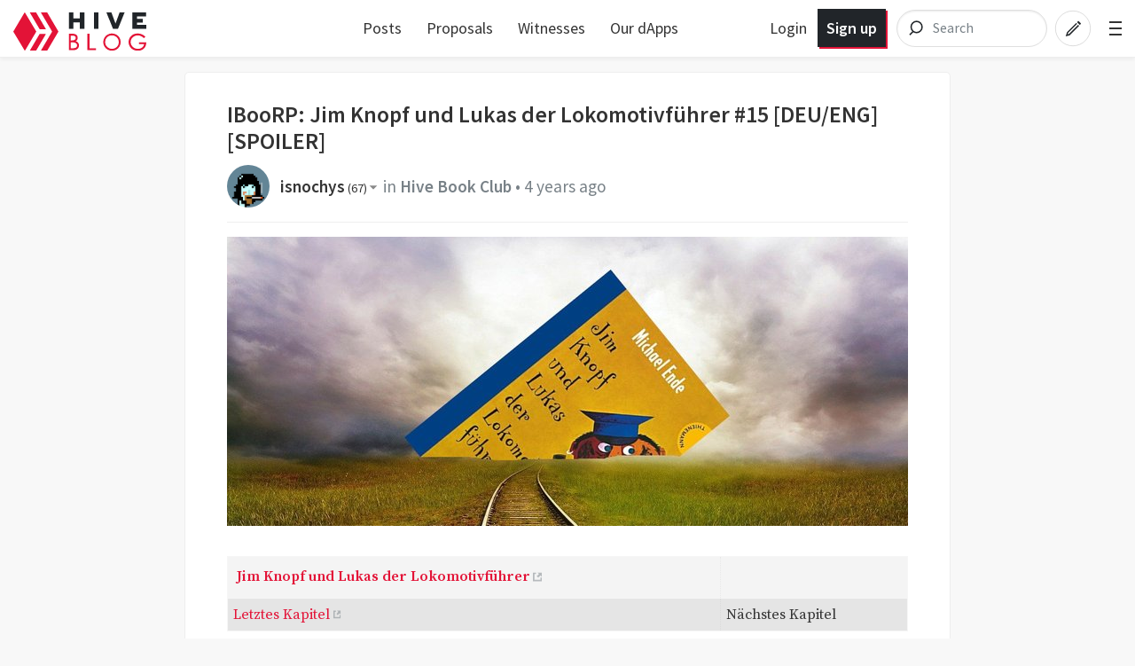

--- FILE ---
content_type: text/html; charset=utf-8
request_url: https://hive.blog/hive-180164/@isnochys/iboorp-jim-knopf-und-lukas-der-lokomotivfuhrer-15-deuengspoiler
body_size: 16624
content:
<!DOCTYPE html><html lang="en"><head><meta charSet="utf-8"/><meta name="viewport" content="width=device-width, initial-scale=1.0"/><link rel="canonical" href="https://peakd.com/hive-180164/@isnochys/iboorp-jim-knopf-und-lukas-der-lokomotivfuhrer-15-deuengspoiler"/><meta name="description" content="Part15 Jim Knopf book review with spoilers and competition/Teil15 Jim Knopf Buchbesprechung mit Spoilern und Gewinnspiel by isnochys"/><meta name="og:title" content="IBooRP: Jim Knopf und Lukas der Lokomotivführer #15 [DEU/ENG][SPOILER] — Hive"/><meta name="og:type" content="article"/><meta name="og:url" content="https://hive.blog/hive-180164/@isnochys/iboorp-jim-knopf-und-lukas-der-lokomotivfuhrer-15-deuengspoiler"/><meta name="og:image" content="https://images.hive.blog/1200x630/https://files.peakd.com/file/peakd-hive/isnochys/245TGG338k47j58PZFdLzBcPeJb4Q4dpRy7xhyNzb1Kt5ZxFKooCBFavFfXBs9VejYYnG.jpg"/><meta name="og:description" content="Part15 Jim Knopf book review with spoilers and competition/Teil15 Jim Knopf Buchbesprechung mit Spoilern und Gewinnspiel by isnochys"/><meta name="og:site_name" content="Hive"/><meta name="article:tag" content="hive-180164"/><meta name="article:published_time" content="2022-04-21T10:26:00"/><meta name="twitter:card" content="summary_large_image"/><meta name="twitter:site" content="@hiveblocks"/><meta name="twitter:title" content="IBooRP: Jim Knopf und Lukas der Lokomotivführer #15 [DEU/ENG][SPOILER] — Hive"/><meta name="twitter:description" content="Part15 Jim Knopf book review with spoilers and competition/Teil15 Jim Knopf Buchbesprechung mit Spoilern und Gewinnspiel by isnochys"/><meta name="twitter:image" content="https://images.hive.blog/1200x630/https://files.peakd.com/file/peakd-hive/isnochys/245TGG338k47j58PZFdLzBcPeJb4Q4dpRy7xhyNzb1Kt5ZxFKooCBFavFfXBs9VejYYnG.jpg"/><link rel="manifest" href="/static/manifest.json"/><link rel="icon" type="image/x-icon" href="/favicon.ico?v=2"/><link rel="apple-touch-icon-precomposed" sizes="57x57" href="/images/favicons/apple-touch-icon-57x57.png" type="image/png"/><link rel="apple-touch-icon-precomposed" sizes="114x114" href="/images/favicons/apple-touch-icon-114x114.png" type="image/png"/><link rel="apple-touch-icon-precomposed" sizes="72x72" href="/images/favicons/apple-touch-icon-72x72.png" type="image/png"/><link rel="apple-touch-icon-precomposed" sizes="144x144" href="/images/favicons/apple-touch-icon-144x144.png" type="image/png"/><link rel="apple-touch-icon-precomposed" sizes="60x60" href="/images/favicons/apple-touch-icon-60x60.png" type="image/png"/><link rel="apple-touch-icon-precomposed" sizes="120x120" href="/images/favicons/apple-touch-icon-120x120.png" type="image/png"/><link rel="apple-touch-icon-precomposed" sizes="76x76" href="/images/favicons/apple-touch-icon-76x76.png" type="image/png"/><link rel="apple-touch-icon-precomposed" sizes="152x152" href="/images/favicons/apple-touch-icon-152x152.png" type="image/png"/><link rel="icon" type="image/png" href="/images/favicons/favicon-196x196.png" sizes="196x196"/><link rel="icon" type="image/png" href="/images/favicons/favicon-96x96.png" sizes="96x96"/><link rel="icon" type="image/png" href="/images/favicons/favicon-32x32.png" sizes="32x32"/><link rel="icon" type="image/png" href="/images/favicons/favicon-16x16.png" sizes="16x16"/><link rel="icon" type="image/png" href="/images/favicons/favicon-128.png" sizes="128x128"/><meta name="application-name" content="Hive"/><meta name="msapplication-TileColor" content="#FFFFFF"/><meta name="msapplication-TileImage" content="/images/favicons/mstile-144x144.png"/><meta name="msapplication-square70x70logo" content="/images/favicons/mstile-70x70.png"/><meta name="msapplication-square150x150logo" content="/images/favicons/mstile-150x150.png"/><meta name="msapplication-wide310x150logo" content="/images/favicons/mstile-310x150.png"/><meta name="msapplication-square310x310logo" content="/images/favicons/mstile-310x310.png"/><link href="https://fonts.googleapis.com/css?family=Source+Sans+Pro:300,400,600" rel="stylesheet" type="text/css"/><link href="https://fonts.googleapis.com/css?family=Source+Serif+Pro:400,600" rel="stylesheet" type="text/css"/><link href="/assets/app.dbb175e5e73f78be7513.css" rel="stylesheet" type="text/css"/><script>
                        window.twttr = (function(d, s, id) {
                            var js, fjs = d.getElementsByTagName(s)[0],
                            t = window.twttr || {};
                            if (d.getElementById(id)) return t;
                            js = d.createElement(s);
                            js.id = id;
                            js.src = "https://platform.twitter.com/widgets.js";
                            fjs.parentNode.insertBefore(js, fjs);

                            t._e = [];
                            t.ready = function(f) {
                            t._e.push(f);
                        };

                            return t;
                        }(document, "script", "twitter-wjs"));
                        </script><script async="" src="https://www.tiktok.com/embed.js" charSet="UTF-8"></script><script async="" src="https://www.instagram.com/embed.js" charSet="UTF-8"></script><script async="" src="https://embed.redditmedia.com/widgets/platform.js" charSet="UTF-8"></script><title>IBooRP: Jim Knopf und Lukas der Lokomotivführer #15 [DEU/ENG][SPOILER] — Hive</title></head><body><div id="content"><div data-iso-key="_0"><div class="App  theme-light"><div class="SidePanel"><div class="right"><button class="close-button" type="button">×</button><ul class="vertical menu show-for-small-only"><li><a href="/login.html">Sign in</a></li><li class="last"><a href="https://signup.hive.io" target="_blank" rel="noopener noreferrer">Sign up<!-- --> <span class="Icon extlink" style="display:inline-block;width:1.12rem;height:1.12rem"><svg version="1.1" id="Layer_1" xmlns="http://www.w3.org/2000/svg" xmlns:xlink="http://www.w3.org/1999/xlink" x="0px" y="0px" viewBox="0 0 512 512" xml:space="preserve"><g><path d="M352,377.9H102.4V198.2h57.5c0,0,14.1-19.7,42.7-38.2H83.2c-10.6,0-19.2,8.5-19.2,19.1v217.9c0,10.5,8.6,19.1,19.2,19.1 h288c10.6,0,19.2-8.5,19.2-19.1V288L352,319.4V377.9z M320,224v63.9l128-95.5L320,96v59.7C165.2,155.7,160,320,160,320 C203.8,248.5,236,224,320,224z"></path></g></svg></span></a></li></ul><ul class="vertical menu"><li><a href="/welcome">Welcome</a></li><li><a href="/faq.html">FAQ</a></li><li><a href="https://hiveblocks.com" target="_blank" rel="noopener noreferrer">Block Explorer<!-- --> <span class="Icon extlink" style="display:inline-block;width:1.12rem;height:1.12rem"><svg version="1.1" id="Layer_1" xmlns="http://www.w3.org/2000/svg" xmlns:xlink="http://www.w3.org/1999/xlink" x="0px" y="0px" viewBox="0 0 512 512" xml:space="preserve"><g><path d="M352,377.9H102.4V198.2h57.5c0,0,14.1-19.7,42.7-38.2H83.2c-10.6,0-19.2,8.5-19.2,19.1v217.9c0,10.5,8.6,19.1,19.2,19.1 h288c10.6,0,19.2-8.5,19.2-19.1V288L352,319.4V377.9z M320,224v63.9l128-95.5L320,96v59.7C165.2,155.7,160,320,160,320 C203.8,248.5,236,224,320,224z"></path></g></svg></span></a></li><li class="last"><a role="link" tabindex="0">Night Mode</a></li></ul><ul class="vertical menu"><li><a href="https://wallet.hive.blog/recover_account_step_1" target="_blank" rel="noopener noreferrer">Stolen Accounts Recovery<!-- --> <span class="Icon extlink" style="display:inline-block;width:1.12rem;height:1.12rem"><svg version="1.1" id="Layer_1" xmlns="http://www.w3.org/2000/svg" xmlns:xlink="http://www.w3.org/1999/xlink" x="0px" y="0px" viewBox="0 0 512 512" xml:space="preserve"><g><path d="M352,377.9H102.4V198.2h57.5c0,0,14.1-19.7,42.7-38.2H83.2c-10.6,0-19.2,8.5-19.2,19.1v217.9c0,10.5,8.6,19.1,19.2,19.1 h288c10.6,0,19.2-8.5,19.2-19.1V288L352,319.4V377.9z M320,224v63.9l128-95.5L320,96v59.7C165.2,155.7,160,320,160,320 C203.8,248.5,236,224,320,224z"></path></g></svg></span></a></li><li><a href="https://wallet.hive.blog/change_password" target="_blank" rel="noopener noreferrer">Change Account Password<!-- --> <span class="Icon extlink" style="display:inline-block;width:1.12rem;height:1.12rem"><svg version="1.1" id="Layer_1" xmlns="http://www.w3.org/2000/svg" xmlns:xlink="http://www.w3.org/1999/xlink" x="0px" y="0px" viewBox="0 0 512 512" xml:space="preserve"><g><path d="M352,377.9H102.4V198.2h57.5c0,0,14.1-19.7,42.7-38.2H83.2c-10.6,0-19.2,8.5-19.2,19.1v217.9c0,10.5,8.6,19.1,19.2,19.1 h288c10.6,0,19.2-8.5,19.2-19.1V288L352,319.4V377.9z M320,224v63.9l128-95.5L320,96v59.7C165.2,155.7,160,320,160,320 C203.8,248.5,236,224,320,224z"></path></g></svg></span></a></li><li><a href="https://wallet.hive.blog/~witnesses" target="_blank" rel="noopener noreferrer">Vote for Witnesses<!-- --> <span class="Icon extlink" style="display:inline-block;width:1.12rem;height:1.12rem"><svg version="1.1" id="Layer_1" xmlns="http://www.w3.org/2000/svg" xmlns:xlink="http://www.w3.org/1999/xlink" x="0px" y="0px" viewBox="0 0 512 512" xml:space="preserve"><g><path d="M352,377.9H102.4V198.2h57.5c0,0,14.1-19.7,42.7-38.2H83.2c-10.6,0-19.2,8.5-19.2,19.1v217.9c0,10.5,8.6,19.1,19.2,19.1 h288c10.6,0,19.2-8.5,19.2-19.1V288L352,319.4V377.9z M320,224v63.9l128-95.5L320,96v59.7C165.2,155.7,160,320,160,320 C203.8,248.5,236,224,320,224z"></path></g></svg></span></a></li><li class="last"><a href="https://wallet.hive.blog/proposals" target="_blank" rel="noopener noreferrer">Hive Proposals<!-- --> <span class="Icon extlink" style="display:inline-block;width:1.12rem;height:1.12rem"><svg version="1.1" id="Layer_1" xmlns="http://www.w3.org/2000/svg" xmlns:xlink="http://www.w3.org/1999/xlink" x="0px" y="0px" viewBox="0 0 512 512" xml:space="preserve"><g><path d="M352,377.9H102.4V198.2h57.5c0,0,14.1-19.7,42.7-38.2H83.2c-10.6,0-19.2,8.5-19.2,19.1v217.9c0,10.5,8.6,19.1,19.2,19.1 h288c10.6,0,19.2-8.5,19.2-19.1V288L352,319.4V377.9z M320,224v63.9l128-95.5L320,96v59.7C165.2,155.7,160,320,160,320 C203.8,248.5,236,224,320,224z"></path></g></svg></span></a></li></ul><ul class="vertical menu"><li class="last"><a href="https://openhive.chat" target="_blank" rel="noopener noreferrer">OpenHive Chat<!-- --> <span class="Icon extlink" style="display:inline-block;width:1.12rem;height:1.12rem"><svg version="1.1" id="Layer_1" xmlns="http://www.w3.org/2000/svg" xmlns:xlink="http://www.w3.org/1999/xlink" x="0px" y="0px" viewBox="0 0 512 512" xml:space="preserve"><g><path d="M352,377.9H102.4V198.2h57.5c0,0,14.1-19.7,42.7-38.2H83.2c-10.6,0-19.2,8.5-19.2,19.1v217.9c0,10.5,8.6,19.1,19.2,19.1 h288c10.6,0,19.2-8.5,19.2-19.1V288L352,319.4V377.9z M320,224v63.9l128-95.5L320,96v59.7C165.2,155.7,160,320,160,320 C203.8,248.5,236,224,320,224z"></path></g></svg></span></a></li></ul><ul class="vertical menu"><li><a href="https://developers.hive.io/" target="_blank" rel="noopener noreferrer">Developer Portal<!-- --> <span class="Icon extlink" style="display:inline-block;width:1.12rem;height:1.12rem"><svg version="1.1" id="Layer_1" xmlns="http://www.w3.org/2000/svg" xmlns:xlink="http://www.w3.org/1999/xlink" x="0px" y="0px" viewBox="0 0 512 512" xml:space="preserve"><g><path d="M352,377.9H102.4V198.2h57.5c0,0,14.1-19.7,42.7-38.2H83.2c-10.6,0-19.2,8.5-19.2,19.1v217.9c0,10.5,8.6,19.1,19.2,19.1 h288c10.6,0,19.2-8.5,19.2-19.1V288L352,319.4V377.9z M320,224v63.9l128-95.5L320,96v59.7C165.2,155.7,160,320,160,320 C203.8,248.5,236,224,320,224z"></path></g></svg></span></a></li><li class="last"><a href="https://hive.io/whitepaper.pdf" target="_blank" rel="noopener noreferrer">Hive Whitepaper<!-- --> <span class="Icon extlink" style="display:inline-block;width:1.12rem;height:1.12rem"><svg version="1.1" id="Layer_1" xmlns="http://www.w3.org/2000/svg" xmlns:xlink="http://www.w3.org/1999/xlink" x="0px" y="0px" viewBox="0 0 512 512" xml:space="preserve"><g><path d="M352,377.9H102.4V198.2h57.5c0,0,14.1-19.7,42.7-38.2H83.2c-10.6,0-19.2,8.5-19.2,19.1v217.9c0,10.5,8.6,19.1,19.2,19.1 h288c10.6,0,19.2-8.5,19.2-19.1V288L352,319.4V377.9z M320,224v63.9l128-95.5L320,96v59.7C165.2,155.7,160,320,160,320 C203.8,248.5,236,224,320,224z"></path></g></svg></span></a></li></ul><ul class="vertical menu"><li><a href="/privacy.html">Privacy Policy</a></li><li class="last"><a href="/tos.html">Terms of Service</a></li></ul></div></div><div class="headroom-wrapper"><div style="position:relative;top:0;left:0;right:0;z-index:1;-webkit-transform:translate3D(0, 0, 0);-ms-transform:translate3D(0, 0, 0);transform:translate3D(0, 0, 0)" class="headroom headroom--unfixed"><header class="Header"><nav class="row Header__nav"><div class="small-6 medium-4 large-3 columns Header__logotype"><a href="/"><span class="logo"><img alt="logo" width="150" height="40" src="/images/hive-blog-logo.svg"/></span></a></div><div class="large-5 columns show-for-large large-centered Header__sort"><ul class="nav__block-list"><li class="nav__block-list-item"><a href="/">Posts</a></li><li class="nav__block-list-item"><a target="_blank" rel="noopener noreferrer" href="undefined/proposals">Proposals</a></li><li class="nav__block-list-item"><a target="_blank" rel="noopener noreferrer" href="undefined/~witnesses">Witnesses</a></li><li class="nav__block-list-item"><a target="_blank" rel="noopener noreferrer" href="https://hive.io/eco/">Our dApps</a></li></ul></div><div class="small-6 medium-8 large-4 columns Header__buttons"><span class="Header__user-signup show-for-medium"><a class="Header__login-link" href="/login.html">Login</a><a class="Header__signup-link" href="https://signup.hive.io">Sign up</a></span><span class="Header__search--desktop"><div><form class="search-input--expanded"><svg class="search-input__icon" width="42" height="42" viewBox="0 0 32 32" version="1.1" xmlns="http://www.w3.org/2000/svg"><g><path class="search-input__path" d="M14.3681591,18.5706017 L11.3928571,21.6 L14.3681591,18.5706017 C13.273867,17.6916019 12.5714286,16.3293241 12.5714286,14.8 C12.5714286,12.1490332 14.6820862,10 17.2857143,10 C19.8893424,10 22,12.1490332 22,14.8 C22,17.4509668 19.8893424,19.6 17.2857143,19.6 C16.1841009,19.6 15.1707389,19.215281 14.3681591,18.5706017 Z" id="icon-svg"></path></g></svg><input name="q" class="search-input__inner" type="search" placeholder="Search" value=""/></form></div></span><span class="Header__search"><a href="/search"><svg class="icon-button__svg icon-button__svg--transparent icon-button__svg--medium" viewBox="0 0 32 32" version="1.1" xmlns="http://www.w3.org/2000/svg"><g><circle class="icon-button icon-button__border icon-button__border--transparent" cx="16" cy="16" r="15"></circle><path class="icon-button icon-button__magnifyingGlass icon-button--transparent" d="M14.3681591,18.5706017 L11.3928571,21.6 L14.3681591,18.5706017 C13.273867,17.6916019 12.5714286,16.3293241 12.5714286,14.8 C12.5714286,12.1490332 14.6820862,10 17.2857143,10 C19.8893424,10 22,12.1490332 22,14.8 C22,17.4509668 19.8893424,19.6 17.2857143,19.6 C16.1841009,19.6 15.1707389,19.215281 14.3681591,18.5706017 Z" id="icon-svg"></path></g></svg></a></span><a href="/submit.html"><svg class="icon-button__svg icon-button__svg--transparent icon-button__svg--medium" viewBox="0 0 32 32" version="1.1" xmlns="http://www.w3.org/2000/svg"><g><circle class="icon-button icon-button__border icon-button__border--transparent" cx="16" cy="16" r="15"></circle><path class="icon-button icon-button__pencil icon-button--transparent" d="M19.5555556,10.7003165 L21.9259259,13.0706869 L22.6627455,12.3338673 C22.910371,12.0862418 22.910371,11.6847616 22.6627455,11.4371361 L21.1891063,9.96349689 C20.9414809,9.71587141 20.5400006,9.71587141 20.2923752,9.96349689 L19.5555556,10.7003165 Z M18.8571429,11.2929091 L11.015873,19.1341789 L9.77777778,22.8484646 L13.0793651,22.0230678 L21.3333333,13.7690995 L20.5079365,12.9437027 L12.6666667,20.7849726 L11.4285714,21.197671 L11.8412698,19.9595757 L19.6825397,12.1183059 L18.8571429,11.2929091 Z" id="icon-svg"></path></g></svg></a><span class="toggle-menu Header__hamburger"><span class="hamburger"></span></span></div></nav></header></div></div><div class="App__content"><div class="Post"><div class="row"><div class="column"><div><article class="PostFull hentry" itemscope="" itemType="http://schema.org/Blog"><span><div class="PostFull__header"><div><h1 class="entry-title">IBooRP: Jim Knopf und Lukas der Lokomotivführer #15 [DEU/ENG][SPOILER]</h1></div><span class="PostFull__time_author_category_large vcard"><div class="Userpic" style="background-image:url(https://images.hive.blog/u/isnochys/avatar)"></div><div class="right-side"><span class="Author"><span itemProp="author" itemscope="" itemType="http://schema.org/Person"><strong><a href="/@isnochys">isnochys<!-- --> <span class="Reputation" title="Reputation">(<!-- -->67<!-- -->)</span><span class="Icon dropdown-arrow" style="display:inline-block;width:1.12rem;height:1.12rem"><svg version="1.1" id="Layer_1" xmlns="http://www.w3.org/2000/svg" xmlns:xlink="http://www.w3.org/1999/xlink" x="0px" y="0px" viewBox="0 0 512 512" enable-background="new 0 0 512 512" xml:space="preserve"><g><polygon points="128,90 256,218 384,90"></polygon></g></svg></span></a></strong><span></span></span></span>in<!-- --> <a href="/trending/hive-180164">Hive Book Club</a> • <span title="4/21/2022 10:26 AM"><span>4 years ago</span></span> </div></span></div><div class="PostFull__body entry-content"><div><div class="MarkdownViewer Markdown"><div><p dir="auto"><img src="https://images.hive.blog/768x0/https://files.peakd.com/file/peakd-hive/isnochys/245TGG338k47j58PZFdLzBcPeJb4Q4dpRy7xhyNzb1Kt5ZxFKooCBFavFfXBs9VejYYnG.jpg" alt="jklm.jpg" srcset="https://images.hive.blog/768x0/https://files.peakd.com/file/peakd-hive/isnochys/245TGG338k47j58PZFdLzBcPeJb4Q4dpRy7xhyNzb1Kt5ZxFKooCBFavFfXBs9VejYYnG.jpg 1x, https://images.hive.blog/1536x0/https://files.peakd.com/file/peakd-hive/isnochys/245TGG338k47j58PZFdLzBcPeJb4Q4dpRy7xhyNzb1Kt5ZxFKooCBFavFfXBs9VejYYnG.jpg 2x" /></p>
<div class="table-responsive"><table>
<thead>
<tr><th><a href="https://amzn.to/3ttDHIp" target="_blank" rel="nofollow noreferrer noopener" title="This link will take you away from hive.blog" class="external_link">Jim Knopf und Lukas der Lokomotivführer</a></th><th></th></tr>
</thead>
<tbody>
<tr><td><a href="https://peakd.com/hive-180164/@isnochys/iboorp-jim-knopf-und-lukas-der-lokomotivfuhrer-14-deuengspoiler" target="_blank" rel="nofollow noreferrer noopener" title="This link will take you away from hive.blog" class="external_link">Letztes Kapitel</a></td><td>Nächstes Kapitel</td></tr>
</tbody>
</table></div>
<p dir="auto"><em><strong>Zusammenfassung:</strong><br />
Jim und Lukas machen sich auf den Weg durch die Wüste. Ihr Plan, sich an der Krone der Welt zu orientieren wird durch Luftspiegelungen verhindert. Der Weg erscheint unklar und sie haben sich am Ende des Kapitels gründlich verirrt.</em></p>
<p dir="auto">Man könnte das Kapitel auch zusammenfassen:<br />
Hättet Ihr doch nur einen weiteren Tag in die Planung gesteckt.<br />
Es gibt keine Landkarten, nur eine Vermutung, wohin man fahren muss.<br />
Und ganz schlimm:<br />
Keinen Kompass.<br />
Das wird mehrfach im Kapitel erwähnt.<br />
Nicht, dass es ihnen etwas genützt hätte.<br />
Denn Emma ist ja aus Metal und würde jeden Kompass in die Irre leiten.<br />
Aber besser, als sich an einem Gebirge zu orientieren.<br />
Welches plötzlich verschwunden ist?<br />
Die Wüste ist ja laut Buch sehr flach, also, wie kann man Berge, die höchsten der Welt, aus dem Auge verlieren?<br />
Desweiteren, sich gut vorzubereiten beinhaltet auch, sich auf die Wüste vorzubereiten.<br />
Hier wieder mein Geschimpfe auf die ach so weisen in Mandala.<br />
Hättet Ihr unsere Freunde nicht warnen können, dass es in dieser Wüste so starke Luftspiegelungen gibt?<br />
Aber Hauptsache wissen, wie viele Tropfen im Ozean sind.<br />
Das nehme ich Euch inzwischen nicht mehr ab!<br />
Und jeder Logistiker der Armee hätte Euch einen Kompass in die Hand gedrückt.</p>
<p dir="auto">Fata Morgana.<br />
Das Wort habe ich hier in dem Buch zum ersten Mal in meinem Leben gehört/gelesen.<br />
Und war jedesmal entzückt, wenn ich Luftflimmern im Sommer auf den Straßen gesehen habe.<br />
Ok, bin ich heute auch noch;)<br />
Hier ist es, post-apokalyptisch bedingt, natürlich stärker ausgeprägt.<br />
Wir sehen den Eiffelturm in Paris.<br />
Der Gute steht also noch.<br />
Indianer, die um ein Feuer tanzen.<br />
Vermutlich Verfall der amerikanischen Gesellschaft, zurück auf ihren Ursprung.<br />
Eisberge, die globale Klimakatastrophe wurde durch den nuklearen Winter zurückgedreht.<br />
Kirchtürme, Seen, Kühe, Segelschiffe, und<br />
Lummerland.<br />
Dort liegt das Postschiff an und den Einwohnern wird der Brief der Freunde überbracht.<br />
Daher auch die traurigen Gesichter.<br />
Und am Ende begegnen Jim und Lukas sich selbst.</p>
<p dir="auto">Jetzt wird vom Autor die Sache aufgelöst, Lukas erkennt dies als Fata Morgana an und dem Leser wird eine einfache aber sehr gute Beschreibung der Luftspiegelung wiedergegeben.<br />
Doch noch mehr passiert, wir entdecken gemeinsam eine Fahrspur.<br />
Dieser wird sofort gefolgt.<br />
Und jeder ahnt schon, worauf das hinausläuft:<br />
Man ist im Kreis gefahren.<br />
Kompass vielleicht?<br />
Hat man aber nicht, also schlägt Lukas vor, doch in der Nacht zu fahren.<br />
Hier kann man sich auch am Polarstern orientieren, hätte man gleich drauf kommen können.<br />
Somit legen sich unsere Freunde etwas schlafen, bis die Sonne untergeht, umgeben von Geiern.</p>
<p dir="auto">Und das wars auch schon wieder.<br />
Nächste Woche entdecken wir jemanden, der Euch allen bekannt ist;)</p>
<p dir="auto">Mir hat als Kind in dem Kapitel immer die fantastische Beschreibung der Fata Morgana gefallen.<br />
All die lustigen Dinge, die unsere Freunde sehen.<br />
Lese ich jetzt das Kapitel, rege ich mich nur über die schlechte Planung und die unzureichende Information durch die Weisen aus Mandala auf.</p>
<p dir="auto">Wer einen Kommentar hinterlässt, bekommt BEER:)</p>
<hr />
<div class="table-responsive"><table>
<thead>
<tr><th><a href="https://amzn.to/3ttDHIp" target="_blank" rel="nofollow noreferrer noopener" title="This link will take you away from hive.blog" class="external_link">Jim Knopf und Lukas der Lokomotivführer</a></th><th></th></tr>
</thead>
<tbody>
<tr><td><a href="https://peakd.com/hive-180164/@isnochys/iboorp-jim-knopf-und-lukas-der-lokomotivfuhrer-14-deuengspoiler" target="_blank" rel="nofollow noreferrer noopener" title="This link will take you away from hive.blog" class="external_link">Last Chapter</a></td><td>Next Chapter</td></tr>
</tbody>
</table></div>
<p dir="auto"><em><strong>Summary:</strong><br />
Jim and Lukas set off across the desert. Their plan to orientate themselves at the crown of the world is hindered by mirages. The way seems unclear and they are thoroughly lost by the end of the chapter.</em></p>
<p dir="auto">One could also summarise the chapter:<br />
If only you had put another day into planning.<br />
There are no maps, just a guess where to go.<br />
And very badly:<br />
No compass.<br />
This is mentioned several times in the chapter.<br />
Not that it would have done them any good.<br />
After all, Emma is made of metal and would lead any compass astray.<br />
But it's better than trying to find your way around a mountain range.<br />
Which suddenly disappeared?<br />
After all, the desert is very flat according to the book, so how can you lose sight of mountains, the highest in the world?<br />
Furthermore, being well prepared includes being prepared for the desert.<br />
Here again is my rant on the oh-so-wise in Mandala.<br />
Couldn't you have warned our friends that there are such strong mirages in this desert?<br />
But the main thing is to know how many drops are in the ocean.<br />
I don't believe you any more!<br />
And any army logistician would have put a compass in your hand.</p>
<p dir="auto">Fata Morgana.<br />
I heard/read the word here in the book for the first time in my life.<br />
And I was delighted every time I saw flickering air on the streets in summer.<br />
Ok, I still am today;)<br />
Here, post-apocalyptic, it's more pronounced, of course.<br />
We see the Eiffel Tower in Paris.<br />
So the good one is still standing.<br />
Indians dancing around a fire.<br />
Presumably decay of American society, back to its origins.<br />
Icebergs, global climate catastrophe reversed by nuclear winter.<br />
Church spires, lakes, cows, sailing ships, and<br />
Lummerland.<br />
The mail ship is docked there and the letter from friends is delivered to the inhabitants.<br />
Hence the sad faces.<br />
And in the end, Jim and Lukas meet themselves.</p>
<p dir="auto">Now the author resolves the matter, Luke recognises this as a mirage and the reader is given a simple but very good description of the mirage.<br />
But more happens, we discover a lane together.<br />
This is followed immediately.<br />
And everyone already suspects where this is going:<br />
One has driven in a circle.<br />
Maybe a compass?<br />
But we don't have one, so Lukas suggests driving at night.<br />
Here you can also orientate yourself by the North Star, you could have thought of that right away.<br />
So our friends get some sleep until the sun goes down, surrounded by vultures.</p>
<p dir="auto">And that's it again.<br />
Next week we'll discover someone you all know;)</p>
<p dir="auto">I always liked the fantastic description of the mirage in this chapter as a child.<br />
All the funny things our friends see.<br />
Now when I read the chapter, I just get upset about the poor planning and insufficient information by the wise men from Mandala.</p>
<p dir="auto"><a href="https://peakd.com/iboorp/@isnochys/isnochys-book-review-project-iboorp-engdeu" target="_blank" rel="nofollow noreferrer noopener" title="This link will take you away from hive.blog" class="external_link">Read my IBooRP introduction here</a><br />
Leave a comment and get BEER!<br />
<a href="https://hivesigner.com/sign/account-witness-vote?witness=isnochys&amp;approve=1" target="_blank" rel="nofollow noreferrer noopener" title="This link will take you away from hive.blog" class="external_link">Or vote for me as witness</a>, if you want;)</p>
</div></div></div></div></span><div class="TagList__horizontal"><a href="/trending/iboorp"> #iboorp </a><a href="/trending/bookreview"> #bookreview </a><a href="/trending/vyb"> #vyb </a><a href="/trending/creativecoin"> #creativecoin </a><a href="/trending/proofofbrain"> #proofofbrain </a><a href="/trending/cine"> #cine </a><a href="/trending/cent"> #cent </a><a href="/trending/hive-engine"> #hive-engine </a><a href="/trending/palnet"> #palnet </a><a href="/trending/alive"> #alive </a></div><div class="PostFull__footer row"><div class="columns medium-12 large-9"><span class="PostFull__time_author_category vcard"><span class="Icon clock space-right" style="display:inline-block;width:1.12rem;height:1.12rem"><svg version="1.1" id="Layer_1" xmlns="http://www.w3.org/2000/svg" xmlns:xlink="http://www.w3.org/1999/xlink" x="0px" y="0px" viewBox="0 0 512 512" enable-background="new 0 0 512 512" xml:space="preserve"><g><path d="M255.988,32C132.285,32,32,132.298,32,256c0,123.715,100.285,224,223.988,224C379.703,480,480,379.715,480,256 C480,132.298,379.703,32,255.988,32z M391.761,391.765c-10.099,10.098-21.126,18.928-32.886,26.42l-15.946-27.62l-13.856,8 l15.955,27.636c-24.838,13.03-52.372,20.455-81.027,21.624V416h-16v31.825c-28.656-1.166-56.191-8.59-81.03-21.62l15.958-27.641 l-13.856-8l-15.949,27.625c-11.761-7.492-22.79-16.324-32.889-26.424c-10.099-10.099-18.93-21.127-26.422-32.889l27.624-15.949 l-8-13.855L85.796,345.03c-13.03-24.839-20.454-52.374-21.621-81.03H96v-16H64.175c1.167-28.655,8.592-56.19,21.623-81.029 l27.638,15.958l8-13.856l-27.623-15.948c7.492-11.76,16.322-22.787,26.419-32.885c10.1-10.101,21.129-18.933,32.89-26.426 l15.949,27.624l13.856-8l-15.958-27.64C191.81,72.765,219.345,65.34,248,64.175V96h16V64.176 c28.654,1.169,56.188,8.595,81.026,21.626l-15.954,27.634l13.856,8l15.945-27.618c11.76,7.492,22.787,16.323,32.886,26.421 c10.1,10.099,18.931,21.126,26.424,32.887l-27.619,15.946l8,13.856l27.636-15.956c13.031,24.839,20.457,52.373,21.624,81.027H416 v16h31.824c-1.167,28.655-8.592,56.189-21.622,81.028l-27.637-15.957l-8,13.856l27.621,15.947 C410.693,370.637,401.861,381.665,391.761,391.765z"></path><path d="M400,241H284.268c-2.818-5.299-7.083-9.708-12.268-12.708V160h-32v68.292c-9.562,5.534-16,15.866-16,27.708 c0,17.673,14.327,32,32,32c11.425,0,21.444-5.992,27.106-15H400V241z"></path></g></svg></span><span title="4/21/2022 10:26 AM"><span>4 years ago</span></span> <!-- -->in<!-- --> <a href="/trending/hive-180164">Hive Book Club</a> <!-- -->by<!-- --> <span class="Author"><span itemProp="author" itemscope="" itemType="http://schema.org/Person"><strong><a href="/@isnochys">isnochys<!-- --> <span class="Reputation" title="Reputation">(<!-- -->67<!-- -->)</span><span class="Icon dropdown-arrow" style="display:inline-block;width:1.12rem;height:1.12rem"><svg version="1.1" id="Layer_1" xmlns="http://www.w3.org/2000/svg" xmlns:xlink="http://www.w3.org/1999/xlink" x="0px" y="0px" viewBox="0 0 512 512" enable-background="new 0 0 512 512" xml:space="preserve"><g><polygon points="128,90 256,218 384,90"></polygon></g></svg></span></a></strong><span></span></span></span></span><span class="Voting"><span class="Voting__inner"><span class="Voting__button Voting__button-up"><a href="#" title="Upvote" id="upvote_button" data-testid="upvote-btn"><span class="Icon chevron-up-circle upvote" style="display:inline-block;width:1.12rem;height:1.12rem"><svg enable-background="new 0 0 33 33" version="1.1" viewBox="0 0 33 33" xml:space="preserve" xmlns="http://www.w3.org/2000/svg" xmlns:xlink="http://www.w3.org/1999/xlink"><g id="Chevron_Up_Circle"><circle cx="16" cy="16" r="15" stroke="#121313" fill="none"></circle><path d="M16.699,11.293c-0.384-0.38-1.044-0.381-1.429,0l-6.999,6.899c-0.394,0.391-0.394,1.024,0,1.414 c0.395,0.391,1.034,0.391,1.429,0l6.285-6.195l6.285,6.196c0.394,0.391,1.034,0.391,1.429,0c0.394-0.391,0.394-1.024,0-1.414 L16.699,11.293z" fill="#121313"></path></g></svg></span></a></span><span class="Voting__button Voting__button-down"><a href="#" title="Downvote" id="downvote_button" class="flag"><span class="Icon chevron-down-circle flag" style="display:inline-block;width:1.12rem;height:1.12rem"><svg enable-background="new 0 0 33 33" version="1.1" viewBox="0 0 33 33" xml:space="preserve" xmlns="http://www.w3.org/2000/svg" xmlns:xlink="http://www.w3.org/1999/xlink"><g id="Chevron_Down_Circle"><circle cx="16" cy="16" r="15" stroke="#121313" fill="none"></circle><path d="M22.3,12.393l-6.285,6.195l-6.285-6.196c-0.394-0.391-1.034-0.391-1.429,0 c-0.394,0.391-0.394,1.024,0,1.414l6.999,6.9c0.384,0.38,1.044,0.381,1.429,0l6.999-6.899c0.394-0.391,0.394-1.024,0-1.414 C23.334,12.003,22.695,12.003,22.3,12.393z" fill="#121313"></path></g></svg></span></a></span><div class="DropdownMenu Voting__pane"><a href="#"><span><span class="FormattedAsset "><span class="prefix">$</span><span class="integer">1</span><span class="decimal">.38</span></span><span class="Icon dropdown-arrow" style="display:inline-block;width:1.12rem;height:1.12rem"><svg version="1.1" id="Layer_1" xmlns="http://www.w3.org/2000/svg" xmlns:xlink="http://www.w3.org/1999/xlink" x="0px" y="0px" viewBox="0 0 512 512" enable-background="new 0 0 512 512" xml:space="preserve"><g><polygon points="128,90 256,218 384,90"></polygon></g></svg></span></span></a><ul class="VerticalMenu menu vertical"><li><span>Past Payouts $1.38</span></li><li><span> - Author $0.70</span></li><li><span> - Curators $0.68</span></li></ul></div></span><div class="DropdownMenu Voting__voters_list"><a href="#"><span>54 votes<span class="Icon dropdown-arrow" style="display:inline-block;width:1.12rem;height:1.12rem"><svg version="1.1" id="Layer_1" xmlns="http://www.w3.org/2000/svg" xmlns:xlink="http://www.w3.org/1999/xlink" x="0px" y="0px" viewBox="0 0 512 512" enable-background="new 0 0 512 512" xml:space="preserve"><g><polygon points="128,90 256,218 384,90"></polygon></g></svg></span></span></a><ul class="VerticalMenu menu vertical"><li><a href="/@condeas">condeas: $0.52</a></li><li><a href="/@apnigrich">apnigrich: $0.13</a></li><li><a href="/@enforcer48">enforcer48: $0.13</a></li><li><a href="/@bluerobo">bluerobo: $0.12</a></li><li><a href="/@thomasthewolf">thomasthewolf: $0.08</a></li><li><a href="/@sbi6">sbi6: $0.07</a></li><li><a href="/@kryptodenno">kryptodenno: $0.06</a></li><li><a href="/@romeskie">romeskie: $0.06</a></li><li><a href="/@adamada">adamada: $0.06</a></li><li><a href="/@hatoto">hatoto: $0.05</a></li><li><a href="/@isnochys">isnochys: $0.02</a></li><li><a href="/@microbot">microbot: $0.01</a></li><li><a href="/@millibot">millibot: $0.01</a></li><li><a href="/@minibot">minibot: $0.00</a></li><li><a href="/@grand.strategy">grand.strategy: $0.00</a></li><li><a href="/@witnessbot">witnessbot: $0.00</a></li><li><a href="/@frasier">frasier: $0.00</a></li><li><a href="/@steemelements">steemelements: $0.00</a></li><li><a href="/@gtw">gtw: $0.00</a></li><li><a href="/@fumegi">fumegi: $0.00</a></li><li><span>and 34 more</span></li></ul></div></span></div><div class="RightShare__Menu small-11 medium-12 large-3 columns"><span class="Reblog__button Reblog__button-inactive"><a href="#" title="Reblog @isnochys/iboorp-jim-knopf-und-lukas-der-lokomotivfuhrer-15-deuengspoiler"><span class="Icon reblog" style="display:inline-block;width:1.12rem;height:1.12rem"><svg version="1.1" id="Layer_1" xmlns="http://www.w3.org/2000/svg" xmlns:xlink="http://www.w3.org/1999/xlink" x="0px" y="0px" viewBox="0 0 512 512" style="enable-background:new 0 0 512 512;" xml:space="preserve"><path d="M448,192l-128,96v-64H128v128h248c4.4,0,8,3.6,8,8v48c0,4.4-3.6,8-8,8H72c-4.4,0-8-3.6-8-8V168c0-4.4,3.6-8,8-8h248V96 L448,192z"></path></svg></span></a></span><span class="PostFull__reply"><a role="link" tabindex="0">Reply</a> <!-- --> <!-- --> <!-- --> </span><span class="PostFull__responses"><a title="No Responses" href="/hive-180164/@isnochys/iboorp-jim-knopf-und-lukas-der-lokomotivfuhrer-15-deuengspoiler"><span class="Icon chatboxes space-right" style="display:inline-block;width:1.12rem;height:1.12rem"><svg version="1.1" id="Layer_1" xmlns="http://www.w3.org/2000/svg" xmlns:xlink="http://www.w3.org/1999/xlink" x="0px" y="0px" viewBox="0 0 512 512" xml:space="preserve"><g><path d="M294.1,365.5c-2.6-1.8-7.2-4.5-17.5-4.5H160.5c-34.7,0-64.5-26.1-64.5-59.2V201h-1.8C67.9,201,48,221.5,48,246.5v128.9 c0,25,21.4,40.6,47.7,40.6H112v48l53.1-45c1.9-1.4,5.3-3,13.2-3h89.8c23,0,47.4-11.4,51.9-32L294.1,365.5z"></path><path d="M401,48H183.7C149,48,128,74.8,128,107.8v69.7V276c0,33.1,28,60,62.7,60h101.1c10.4,0,15,2.3,17.5,4.2L384,400v-64h17 c34.8,0,63-26.9,63-59.9V107.8C464,74.8,435.8,48,401,48z"></path></g></svg></span>0</a></span><span class="shareMenu"><ul><li><a title="Share on Facebook" href="#"><span class="Icon facebook" style="display:inline-block;width:1.12rem;height:1.12rem"><svg enable-background="new -0.001 -0.266 32 32" overflow="visible" version="1.1" viewBox="-0.001 -0.266 32 32" xml:space="preserve" xmlns="http://www.w3.org/2000/svg" xmlns:xlink="http://www.w3.org/1999/xlink"><defs></defs><path d="M30.172,0H1.828C0.823,0,0,0.824,0,1.828v28.344C0,31.176,0.823,32,1.828,32h28.344 C31.177,32,32,31.176,32,30.172V1.828C32,0.824,31.177,0,30.172,0z M27.161,17.949h-4.396v11.766h-4.479V17.949h-3.111v-4.234h3.111 c0,0,0-1.736,0-3.617c0-2.844,1.837-5.455,6.071-5.455c1.714,0,2.981,0.166,2.981,0.166l-0.1,3.953c0,0-1.293-0.012-2.703-0.012 c-1.527,0-1.771,0.703-1.771,1.871c0,0.145,0,0.195,0,0.199c0,0.328,0,1.121,0,2.895h4.596L27.161,17.949z" id="facebook_1_"></path></svg></span></a></li><li><a title="Share on Twitter" href="#"><span class="Icon twitter" style="display:inline-block;width:1.12rem;height:1.12rem"><svg enable-background="new 0 0 32 32" version="1.1" viewBox="0 0 32 32" xml:space="preserve" xmlns="http://www.w3.org/2000/svg" xmlns:xlink="http://www.w3.org/1999/xlink"><g id="Flat_copy"><path d="M20.046,3.071c-2.89,1.052-4.716,3.764-4.509,6.732l0.07,1.145l-1.156-0.14c-4.207-0.537-7.884-2.36-11.006-5.423 L1.919,3.866L1.526,4.988c-0.832,2.501-0.3,5.143,1.433,6.92c0.925,0.982,0.716,1.122-0.878,0.537 c-0.555-0.186-1.041-0.327-1.087-0.257c-0.161,0.164,0.393,2.291,0.832,3.133c0.601,1.17,1.826,2.314,3.168,2.993l1.133,0.537 l-1.341,0.023c-1.294,0-1.341,0.023-1.202,0.515c0.462,1.519,2.289,3.133,4.323,3.834l1.433,0.49l-1.248,0.748 c-1.849,1.077-4.023,1.684-6.197,1.729C0.855,26.213,0,26.307,0,26.378c0,0.233,2.821,1.541,4.462,2.057 c4.925,1.519,10.775,0.864,15.168-1.73c3.122-1.847,6.242-5.517,7.7-9.071c0.787-1.892,1.572-5.353,1.572-7.011 c0-1.076,0.07-1.216,1.364-2.501c0.764-0.748,1.48-1.566,1.619-1.8c0.232-0.445,0.207-0.445-0.971-0.047 c-1.965,0.702-2.243,0.608-1.271-0.444c0.716-0.748,1.572-2.104,1.572-2.501c0-0.07-0.346,0.046-0.74,0.257 C30.059,3.819,29.134,4.17,28.44,4.38l-1.248,0.398l-1.133-0.772c-0.625-0.42-1.502-0.888-1.965-1.028 C22.914,2.651,21.11,2.697,20.046,3.071z"></path></g></svg></span></a></li><li><a title="Share on Reddit" href="#"><span class="Icon reddit" style="display:inline-block;width:1.12rem;height:1.12rem"><svg viewBox="0 0 60 60" version="1.1" xmlns="http://www.w3.org/2000/svg" xmlns:xlink="http://www.w3.org/1999/xlink"><defs></defs><g id="Page-1" stroke="none" stroke-width="1" fill-rule="evenodd"><g id="logo-reddit" fill-rule="nonzero"><circle id="Oval" cx="30.0074534" cy="30.0074534" r="29.9850932"></circle><path d="M50.0049689,30.0074534 C49.915528,27.5925466 47.8881988,25.7068323 45.4658385,25.7888199 C44.3925466,25.826087 43.3714286,26.2658385 42.5962733,27.0037267 C39.1826087,24.6782609 35.1726708,23.4037267 31.0509317,23.3142857 L32.9962733,13.9602484 L39.4136646,15.3093168 C39.5925466,16.9565217 41.068323,18.1490683 42.715528,17.9701863 C44.3627329,17.7913043 45.5552795,16.315528 45.3763975,14.668323 C45.1975155,13.021118 43.7217391,11.8285714 42.0745342,12.0074534 C41.1279503,12.1043478 40.2782609,12.6559006 39.8086957,13.4757764 L32.4596273,12.0074534 C31.9602484,11.8956522 31.4608696,12.2086957 31.3490683,12.715528 C31.3490683,12.7229814 31.3490683,12.7229814 31.3490683,12.7304348 L29.1354037,23.1354037 C24.9614907,23.2024845 20.8993789,24.484472 17.4409938,26.8248447 C15.6819876,25.1701863 12.9093168,25.2521739 11.2546584,27.0186335 C9.6,28.7776398 9.68198758,31.5503106 11.4484472,33.2049689 C11.7913043,33.5254658 12.1863354,33.8012422 12.626087,33.9950311 C12.5962733,34.4347826 12.5962733,34.8745342 12.626087,35.3142857 C12.626087,42.0298137 20.4521739,47.4931677 30.1043478,47.4931677 C39.7565217,47.4931677 47.5826087,42.0372671 47.5826087,35.3142857 C47.6124224,34.8745342 47.6124224,34.4347826 47.5826087,33.9950311 C49.0881988,33.242236 50.0347826,31.6919255 50.0049689,30.0074534 Z M20.0198758,33.0111801 C20.0198758,31.3565217 21.3689441,30.0074534 23.0236025,30.0074534 C24.6782609,30.0074534 26.0273292,31.3565217 26.0273292,33.0111801 C26.0273292,34.6658385 24.6782609,36.0149068 23.0236025,36.0149068 C21.3614907,36 20.0198758,34.6658385 20.0198758,33.0111801 Z M34.1813665,33.0111801 C34.1813665,31.3565217 35.5304348,30.0074534 37.1850932,30.0074534 C38.8397516,30.0074534 40.1888199,31.3565217 40.1888199,33.0111801 C40.1888199,34.6658385 38.8397516,36.0149068 37.1850932,36.0149068 C35.5229814,36 34.1813665,34.6658385 34.1813665,33.0111801 Z M30.0298137,43.5652174 C27.3614907,43.6770186 24.752795,42.8571429 22.621118,41.2546584 C22.3378882,40.9118012 22.3900621,40.3975155 22.7329193,40.1142857 C23.0310559,39.868323 23.4559006,39.868323 23.7614907,40.1142857 C25.5652174,41.4335404 27.7639752,42.1043478 30,42 C32.2360248,42.1192547 34.442236,41.4782609 36.268323,40.173913 C36.5962733,39.8534161 37.1329193,39.8608696 37.4534161,40.1888199 C37.773913,40.5167702 37.7664596,41.0534161 37.4385093,41.373913 C35.3068323,42.9763975 32.6981366,43.6770186 30.0298137,43.5652174 Z" id="Shape" fill="#FFFFFF"></path></g></g></svg></span></a></li><li><a title="Share on Linkedin" href="#"><span class="Icon linkedin" style="display:inline-block;width:1.12rem;height:1.12rem"><svg version="1.1" id="Capa_1" xmlns="http://www.w3.org/2000/svg" xmlns:xlink="http://www.w3.org/1999/xlink" x="0px" y="0px" viewBox="0 0 430.117 430.118" style="enable-background:new 0 0 430.117 430.118;" xml:space="preserve"><g><path id="LinkedIn__x28_alt_x29_" d="M398.355,0H31.782C14.229,0,0.002,13.793,0.002,30.817v368.471 c0,17.025,14.232,30.83,31.78,30.83h366.573c17.549,0,31.76-13.814,31.76-30.83V30.817C430.115,13.798,415.904,0,398.355,0z M130.4,360.038H65.413V165.845H130.4V360.038z M97.913,139.315h-0.437c-21.793,0-35.92-14.904-35.92-33.563 c0-19.035,14.542-33.535,36.767-33.535c22.227,0,35.899,14.496,36.331,33.535C134.654,124.415,120.555,139.315,97.913,139.315z M364.659,360.038h-64.966V256.138c0-26.107-9.413-43.921-32.907-43.921c-17.973,0-28.642,12.018-33.327,23.621 c-1.736,4.144-2.166,9.94-2.166,15.728v108.468h-64.954c0,0,0.85-175.979,0-194.192h64.964v27.531 c8.624-13.229,24.035-32.1,58.534-32.1c42.76,0,74.822,27.739,74.822,87.414V360.038z M230.883,193.99 c0.111-0.182,0.266-0.401,0.42-0.614v0.614H230.883z"></path></g></svg></span></a></li></ul></span><button type="button" class="explore-post" title="Share this post"><span class="Icon link chain-rotated" style="display:inline-block;width:1.12rem;height:1.12rem"><svg version="1.1" id="Layer_1" xmlns="http://www.w3.org/2000/svg" xmlns:xlink="http://www.w3.org/1999/xlink" x="0px" y="0px" viewBox="0 0 512 512" xml:space="preserve"><g><path d="M256.5,208H256v0C256.2,208,256.3,208,256.5,208z"></path><path d="M368.5,160H320c0,0,26,17,31.6,48H368h0.5c17.6,0,31.5,13.9,31.5,31.5v32c0,17.6-13.9,32.5-31.5,32.5h-112 c-17.6,0-32.5-14.9-32.5-32.5V240h-48v31.5c0,11.5,2.5,22.5,6.9,32.5c12.6,28.2,40.9,48,73.6,48h112c44.2,0,79.5-36.3,79.5-80.5 v-32C448,195.3,412.7,160,368.5,160z"></path><path d="M329.6,208c-12.1-28.3-40.1-48-73.1-48h-112c-44.2,0-80.5,35.3-80.5,79.5v32c0,44.2,36.3,80.5,80.5,80.5H192 c0,0-25.8-17-32.1-48h-15.4c-17.6,0-32.5-14.9-32.5-32.5v-32c0-17.6,14.9-31.5,32.5-31.5H256h0.5c17.6,0,31.5,13.9,31.5,31.5v32 c0,0.2,0,0.3,0,0.5h48c0-0.2,0-0.3,0-0.5v-32C336,228.3,333.7,217.6,329.6,208z"></path></g></svg></span></button></div></div><div class="row comment-editor"><div class="column large-12 medium-10 small-12"></div></div></article></div></div></div><div id="comments" class="Post_comments row hfeed"><div class="column large-12"><div class="Post_comments__content"><div class="Post__comments_sort_order float-right">Sort<!-- -->:  <li class="DropdownMenu left"><a href="#"><span>Trending<span class="Icon dropdown-arrow" style="display:inline-block;width:1.12rem;height:1.12rem"><svg version="1.1" id="Layer_1" xmlns="http://www.w3.org/2000/svg" xmlns:xlink="http://www.w3.org/1999/xlink" x="0px" y="0px" viewBox="0 0 512 512" enable-background="new 0 0 512 512" xml:space="preserve"><g><polygon points="128,90 256,218 384,90"></polygon></g></svg></span></span></a><ul class="VerticalMenu menu vertical"><li><a href="/hive-180164/@isnochys/iboorp-jim-knopf-und-lukas-der-lokomotivfuhrer-15-deuengspoiler?sort=trending#comments">Trending</a></li><li><a href="/hive-180164/@isnochys/iboorp-jim-knopf-und-lukas-der-lokomotivfuhrer-15-deuengspoiler?sort=votes#comments">Votes</a></li><li><a href="/hive-180164/@isnochys/iboorp-jim-knopf-und-lukas-der-lokomotivfuhrer-15-deuengspoiler?sort=new#comments">Age</a></li></ul></li></div></div></div></div></div></div><div><span></span></div><div class="modal-window"><div class="notification-list"></div></div><div class="lightbox" id="lightbox-container"><span></span></div></div></div>
<script type="application/json" data-iso-key="_0">{"community":{},"global":{"topics":[["hive-163772","Worldmappin"],["hive-105017","HIVE CN 中文社区"],["hive-194913","Photography Lovers"],["hive-167922","LeoFinance"],["hive-13323","Splinterlands"],["hive-193552","Actifit"],["hive-153850","Hive Learners"],["hive-100067","Hive Food"],["hive-146620","Olio di Balena"],["hive-142159","Black And White"],["hive-141359","ASEAN HIVE COMMUNITY"],["hive-131951","Holos&Lotus"]],"discussion_idx":{},"accounts":{},"feed_price":{"base":"0.097 HBD","quote":"1.000 HIVE"},"community":{"hive-180164":{"type_id":1,"flag_text":"Only book-related content is allowed (authors are welcome to share their book progress here).\nAll posts must be written on the Hive blockchain.\nPosts must be directly related to books, informative, and focused on discussion. If your review contains spoilers, please give a warning.\nKeep posts and comments constructive and respectful.\nPosts in other languages are accepted as long as they are original.\nPlagiarism is not allowed.\nWe are not a bookstore and do not sell books.","settings":{},"sum_pending":148,"created_at":"2020-02-09 15:37:00","subscribers":5399,"name":"hive-180164","is_nsfw":false,"about":"Join Our Community of Book Lovers and Explore the World of Literature Together","lang":"en","num_authors":82,"context":{"role":"guest","subscribed":false,"title":""},"title":"Hive Book Club","id":1362763,"description":"Hive Book Club is a community for book lovers to come together and discuss their favorite reads. We offer a space for readers to connect and talk about all aspects of literature, including authors, genres, and publishing. \n\nOur  book recommendation highlights can help you discover new titles to add to your reading list. In addition to discussions, we also host challenges and fun initiatives each month and tip our most active community members.","team":[["hive-180164","owner",""],["hivebookclub","admin","Book Worm"],["macchiata","admin","Founder"]],"num_pending":172}},"profiles":{"isnochys":{"active":"2026-01-22T08:24:24","created":"2017-09-01T19:40:57","name":"isnochys","context":{"followed":false,"muted":false},"metadata":{"profile":{"about":"Playing Paradox Games - I love staring at maps","blacklist_description":"","cover_image":"https://steemit-production-imageproxy-thumbnail.s3.amazonaws.com/U5dsrsPZ5Pt3bBXKm9qyZirQjfh1sq6_1680x8400?AWSAccessKeyId=ASIAJCESGFXJ2YVXW27A&Expires=1505041510&Signature=pzCTNvBkvA5g5eaVNV7KQ73pOog%3D&x-amz-security-token=FQoDYXdzELr%2F%2F%2F%2F%2F%2F%2F%2F%2F%2FwEaDI%2FqYZ76bXv7rjiU4iK3A7RaPW961YIhLFAgkB2YoJlirhPJY2aCLvVuJ3lv1E3LbgmCXiOVAmpXqHY0ufthpefWKKBvNHSoywPzFjFKyMYCe7E7lNdXtRyYw0BhUrOLYH6KXfV7agflybkvRIN9LH8QVmRjqa3ZeShw%2BYfarcGDBdM4hswDCItMqOME8i7jNp5w1BCZJdYmSBc2hzLdGCnUkVy6jtyateP3WZefyZH6UMMYzLysAQhlhqUXZwF38pVxxxuX%2BUMcs7rhPDnjbiHAFes9CrJE71uanVmf1X7cFo3QPP0pkrQfGqqRkNlO42fCGAMvJ1ttc%2BI3UDPOIisfIleHZPQ%2BRcWuNQorvdtDDJ6HC%2BVjGwySiHcMuF4keSeFp%2FlKKVLm7gAhMeci2MjiTwCDNO%2BhoDRoiZ8aMK9sMC7g5AWeGmypyumnNPlCqcFBR85N1GAixqbHxfq6E9zbggMZGy3RAczKDdT8ujpRsdP%2F2nvLjdgl0oRLVxM3%2BTSjbMMR%2FPhdyIaNk8%2B2w7VIQqAC5mXP1kebwkal0kC%2BpLQJ2hVbOiHk1RHms6vqGAn%2B6z5uaCp14oPBlvj8zytPx6BOCZoo9O7TzQU%3D","location":"/dev/chaos","muted_list_description":"","name":"Isnochys","profile_image":"https://images.hive.blog/DQmSxpjKGysk4EjkXr2Qk9dtjRQkcMUD83VBuomCXYtdV9W/10586_punk.png","website":""}},"post_count":36034,"blacklists":[],"reputation":67.32,"id":347017,"stats":{"followers":2308,"following":130,"rank":0,"sp":"9039"}}},"pathname":"/hive-180164/@isnochys/iboorp-jim-knopf-und-lukas-der-lokomotivfuhrer-15-deuengspoiler","props":{"hbd_print_rate":10000},"content":{"isnochys/iboorp-jim-knopf-und-lukas-der-lokomotivfuhrer-15-deuengspoiler":{"pending_payout_value":"0.000 HBD","curator_payout_value":"0.676 HBD","body":"\n![jklm.jpg](https://files.peakd.com/file/peakd-hive/isnochys/245TGG338k47j58PZFdLzBcPeJb4Q4dpRy7xhyNzb1Kt5ZxFKooCBFavFfXBs9VejYYnG.jpg)\n\n|[Jim Knopf und Lukas der Lokomotivführer](https://amzn.to/3ttDHIp)||\n|-|-|\n|[Letztes Kapitel](https://peakd.com/hive-180164/@isnochys/iboorp-jim-knopf-und-lukas-der-lokomotivfuhrer-14-deuengspoiler)|Nächstes Kapitel|\n\n***Zusammenfassung:**\nJim und Lukas machen sich auf den Weg durch die Wüste. Ihr Plan, sich an der Krone der Welt zu orientieren wird durch Luftspiegelungen verhindert. Der Weg erscheint unklar und sie haben sich am Ende des Kapitels gründlich verirrt.*\n\nMan könnte das Kapitel auch zusammenfassen:\nHättet Ihr doch nur einen weiteren Tag in die Planung gesteckt.\nEs gibt keine Landkarten, nur eine Vermutung, wohin man fahren muss.\nUnd ganz schlimm:\nKeinen Kompass.\nDas wird mehrfach im Kapitel erwähnt.\nNicht, dass es ihnen etwas genützt hätte.\nDenn Emma ist ja aus Metal und würde jeden Kompass in die Irre leiten.\nAber besser, als sich an einem Gebirge zu orientieren.\nWelches plötzlich verschwunden ist?\nDie Wüste ist ja laut Buch sehr flach, also, wie kann man Berge, die höchsten der Welt, aus dem Auge verlieren?\nDesweiteren, sich gut vorzubereiten beinhaltet auch, sich auf die Wüste vorzubereiten.\nHier wieder mein Geschimpfe auf die ach so weisen in Mandala.\nHättet Ihr unsere Freunde nicht warnen können, dass es in dieser Wüste so starke Luftspiegelungen gibt?\nAber Hauptsache wissen, wie viele Tropfen im Ozean sind.\nDas nehme ich Euch inzwischen nicht mehr ab!\nUnd jeder Logistiker der Armee hätte Euch einen Kompass in die Hand gedrückt.\n\nFata Morgana.\nDas Wort habe ich hier in dem Buch zum ersten Mal in meinem Leben gehört/gelesen.\nUnd war jedesmal entzückt, wenn ich Luftflimmern im Sommer auf den Straßen gesehen habe.\nOk, bin ich heute auch noch;)\nHier ist es, post-apokalyptisch bedingt, natürlich stärker ausgeprägt.\nWir sehen den Eiffelturm in Paris.\nDer Gute steht also noch.\nIndianer, die um ein Feuer tanzen.\nVermutlich Verfall der amerikanischen Gesellschaft, zurück auf ihren Ursprung.\nEisberge, die globale Klimakatastrophe wurde durch den nuklearen Winter zurückgedreht.\nKirchtürme, Seen, Kühe, Segelschiffe, und\nLummerland.\nDort liegt das Postschiff an und den Einwohnern wird der Brief der Freunde überbracht.\nDaher auch die traurigen Gesichter.\nUnd am Ende begegnen Jim und Lukas sich selbst.\n\nJetzt wird vom Autor die Sache aufgelöst, Lukas erkennt dies als Fata Morgana an und dem Leser wird eine einfache aber sehr gute Beschreibung der Luftspiegelung wiedergegeben.\nDoch noch mehr passiert, wir entdecken gemeinsam eine Fahrspur.\nDieser wird sofort gefolgt.\nUnd jeder ahnt schon, worauf das hinausläuft:\nMan ist im Kreis gefahren.\nKompass vielleicht?\nHat man aber nicht, also schlägt Lukas vor, doch in der Nacht zu fahren.\nHier kann man sich auch am Polarstern orientieren, hätte man gleich drauf kommen können.\nSomit legen sich unsere Freunde etwas schlafen, bis die Sonne untergeht, umgeben von Geiern.\n\nUnd das wars auch schon wieder.\nNächste Woche entdecken wir jemanden, der Euch allen bekannt ist;)\n\nMir hat als Kind in dem Kapitel immer die fantastische Beschreibung der Fata Morgana gefallen.\nAll die lustigen Dinge, die unsere Freunde sehen.\nLese ich jetzt das Kapitel, rege ich mich nur über die schlechte Planung und die unzureichende Information durch die Weisen aus Mandala auf.\n\nWer einen Kommentar hinterlässt, bekommt BEER:)\n***\n\n|[Jim Knopf und Lukas der Lokomotivführer](https://amzn.to/3ttDHIp)||\n|-|-|\n|[Last Chapter](https://peakd.com/hive-180164/@isnochys/iboorp-jim-knopf-und-lukas-der-lokomotivfuhrer-14-deuengspoiler)|Next Chapter|\n\n***Summary:**\nJim and Lukas set off across the desert. Their plan to orientate themselves at the crown of the world is hindered by mirages. The way seems unclear and they are thoroughly lost by the end of the chapter.*\n\nOne could also summarise the chapter:\nIf only you had put another day into planning.\nThere are no maps, just a guess where to go.\nAnd very badly:\nNo compass.\nThis is mentioned several times in the chapter.\nNot that it would have done them any good.\nAfter all, Emma is made of metal and would lead any compass astray.\nBut it's better than trying to find your way around a mountain range.\nWhich suddenly disappeared?\nAfter all, the desert is very flat according to the book, so how can you lose sight of mountains, the highest in the world?\nFurthermore, being well prepared includes being prepared for the desert.\nHere again is my rant on the oh-so-wise in Mandala.\nCouldn't you have warned our friends that there are such strong mirages in this desert?\nBut the main thing is to know how many drops are in the ocean.\nI don't believe you any more!\nAnd any army logistician would have put a compass in your hand.\n\nFata Morgana.\nI heard/read the word here in the book for the first time in my life.\nAnd I was delighted every time I saw flickering air on the streets in summer.\nOk, I still am today;)\nHere, post-apocalyptic, it's more pronounced, of course.\nWe see the Eiffel Tower in Paris.\nSo the good one is still standing.\nIndians dancing around a fire.\nPresumably decay of American society, back to its origins.\nIcebergs, global climate catastrophe reversed by nuclear winter.\nChurch spires, lakes, cows, sailing ships, and\nLummerland.\nThe mail ship is docked there and the letter from friends is delivered to the inhabitants.\nHence the sad faces.\nAnd in the end, Jim and Lukas meet themselves.\n\nNow the author resolves the matter, Luke recognises this as a mirage and the reader is given a simple but very good description of the mirage.\nBut more happens, we discover a lane together.\nThis is followed immediately.\nAnd everyone already suspects where this is going:\nOne has driven in a circle.\nMaybe a compass?\nBut we don't have one, so Lukas suggests driving at night.\nHere you can also orientate yourself by the North Star, you could have thought of that right away.\nSo our friends get some sleep until the sun goes down, surrounded by vultures.\n\nAnd that's it again.\nNext week we'll discover someone you all know;)\n\nI always liked the fantastic description of the mirage in this chapter as a child.\nAll the funny things our friends see.\nNow when I read the chapter, I just get upset about the poor planning and insufficient information by the wise men from Mandala.\n\n[Read my IBooRP introduction here](https://peakd.com/iboorp/@isnochys/isnochys-book-review-project-iboorp-engdeu)\nLeave a comment and get BEER!\n[Or vote for me as witness](https://hivesigner.com/sign/account-witness-vote?witness=isnochys&approve=1), if you want;)","community_title":"Hive Book Club","max_accepted_payout":"1000000.000 HBD","beneficiaries":[],"depth":0,"author_title":"","net_rshares":1284287086130,"json_metadata":{"app":"peakd/2022.04.5","description":"Part15 Jim Knopf book review with spoilers and competition/Teil15 Jim Knopf Buchbesprechung mit Spoilern und Gewinnspiel","format":"markdown","image":["https://files.peakd.com/file/peakd-hive/isnochys/245TGG338k47j58PZFdLzBcPeJb4Q4dpRy7xhyNzb1Kt5ZxFKooCBFavFfXBs9VejYYnG.jpg"],"tags":["iboorp","bookreview","vyb","creativecoin","proofofbrain","cine","cent","hive-engine","palnet","alive"],"users":["isnochys"]},"payout":1.377,"replies":[],"created":"2022-04-21T10:26:00","community":"hive-180164","author_role":"guest","permlink":"iboorp-jim-knopf-und-lukas-der-lokomotivfuhrer-15-deuengspoiler","author":"isnochys","payout_at":"2022-04-28T10:26:00","author_payout_value":"0.701 HBD","is_paidout":true,"author_reputation":67.32,"url":"/hive-180164/@isnochys/iboorp-jim-knopf-und-lukas-der-lokomotivfuhrer-15-deuengspoiler","active_votes":[{"rshares":1790100851,"voter":"peter2017"},{"rshares":573954404,"voter":"joeyarnoldvn"},{"rshares":1652498314,"voter":"markjason"},{"rshares":2633054394,"voter":"fumegi"},{"rshares":18856515778,"voter":"isnochys"},{"rshares":1163124002,"voter":"rgau1985"},{"rshares":1543579830,"voter":"rdstm1985"},{"rshares":1275456335,"voter":"yarsb21"},{"rshares":1440112237,"voter":"o2rs2015"},{"rshares":1040356603,"voter":"wetten"},{"rshares":1901325724,"voter":"drowningwhale"},{"rshares":1706754547,"voter":"cheapwhale"},{"rshares":1328653148,"voter":"dirtywhale"},{"rshares":1486791443,"voter":"cheaperwhale"},{"rshares":1224160783,"voter":"cheapestwhale"},{"rshares":117713772336,"voter":"apnigrich"},{"rshares":694964371,"voter":"filthywhale"},{"rshares":821953872,"voter":"pornwhale"},{"rshares":596663107,"voter":"phoxinus"},{"rshares":908380777,"voter":"jude.villarta"},{"rshares":2106814648,"voter":"elritze"},{"rshares":493726916,"voter":"vairon"},{"rshares":555911278,"voter":"mutu"},{"rshares":6656441987,"voter":"microbot"},{"rshares":1654032455,"voter":"jazzhero"},{"rshares":1551034246,"voter":"nanobot"},{"rshares":484125864799,"voter":"condeas"},{"rshares":4360235494,"voter":"minibot"},{"rshares":73641206470,"voter":"thomasthewolf"},{"rshares":53979997090,"voter":"adamada"},{"rshares":520923133,"voter":"steem.observer"},{"rshares":57827785161,"voter":"romeskie"},{"rshares":49031463019,"voter":"hatoto"},{"rshares":116953736068,"voter":"enforcer48"},{"rshares":2831476229,"voter":"frasier"},{"rshares":6190168955,"voter":"millibot"},{"rshares":630647082,"voter":"jemzem"},{"rshares":3672419593,"voter":"witnessbot"},{"rshares":2827523386,"voter":"gtw"},{"rshares":2404424678,"voter":"kehrwoche"},{"rshares":551504747,"voter":"buildaminnow"},{"rshares":68250976335,"voter":"sbi6"},{"rshares":411893877,"voter":"contco"},{"rshares":2550503072,"voter":"remindme.bot"},{"rshares":2827871977,"voter":"steemelements"},{"rshares":108371543584,"voter":"bluerobo"},{"rshares":3987757073,"voter":"grand.strategy"},{"rshares":58912597610,"voter":"kryptodenno"},{"rshares":1495840076,"voter":"astil.codex"},{"rshares":1534396064,"voter":"blue-witness"},{"rshares":933145463,"voter":"shroomfund"},{"rshares":504462755,"voter":"waivio.welcome"},{"rshares":328827712,"voter":"waivio.com"},{"rshares":1257760242,"voter":"erigm"},{"rshares":0,"voter":"shadeflowersart"}],"percent_hbd":10000,"blacklists":[],"title":"IBooRP: Jim Knopf und Lukas der Lokomotivführer #15 [DEU/ENG][SPOILER]","post_id":112492885,"updated":"2022-04-21T10:26:00","category":"hive-180164","reblogs":1,"stats":{"flag_weight":0,"gray":false,"hide":false,"total_votes":54},"children":0}}},"offchain":{"csrf":"6uBa82rz-6bnXvZXDUqJbawn3a37mdsfhB7o","new_visit":true,"config":{"openhive_chat_api_uri":"https://openhive.chat","steemd_connection_client":"https://api.hive.blog","alternative_api_endpoints":["https://api.hive.blog"],"openhive_chat_iframe_integration_enable":true,"wallet_url":"https://wallet.hive.blog","openhive_chat_uri":"https://openhive.chat","read_only_mode":false,"rebranded_api":true,"logger_output":"noop","steemd_use_appbase":true,"logger_admins":"","default_observer":"hive.blog","oauth_server_enable":true,"openhive_chat_iframe_visible":true,"chain_id":"beeab0de00000000000000000000000000000000000000000000000000000000","google_analytics_id":false,"logger_log_level":"all","site_domain":"hive.blog","address_prefix":"STM","upload_image":"https://images.hive.blog","steemd_connection_server":"https://api.hive.blog","referral":{"max_fee_referrer":300,"max_fee_creator":100,"max_fee_provider":100},"fb_app":false,"failover_threshold":3,"img_proxy_prefix":"https://images.hive.blog/"},"special_posts":{"featured_posts":[],"promoted_posts":[],"notices":[]},"login_challenge":"6a6ba389c6d3688e98481dd3b613245e"},"user":{"show_hive_auth_modal":false,"showAnnouncement":false,"pub_keys_used":null,"show_promote_post_modal":false,"maybeLoggedIn":false,"show_post_advanced_settings_modal":"","sessionId":"","show_login_modal":false,"current":{},"locale":"en","show_side_panel":false},"transaction":{"operations":[],"status":{"key":"","error":false,"busy":false},"errors":{"bandwidthError":false}},"discussion":{},"routing":{"locationBeforeTransitions":{"pathname":"/hive-180164/@isnochys/iboorp-jim-knopf-und-lukas-der-lokomotivfuhrer-15-deuengspoiler"}},"app":{"viewMode":"","env":"production","walletUrl":"https://wallet.hive.blog","location":{"pathname":"/hive-180164/@isnochys/iboorp-jim-knopf-und-lukas-der-lokomotivfuhrer-15-deuengspoiler"},"user_preferences":{"locale":"en"}},"userProfiles":{"profiles":{"isnochys":{"active":"2026-01-22T08:24:24","created":"2017-09-01T19:40:57","name":"isnochys","context":{"followed":false,"muted":false},"metadata":{"profile":{"about":"Playing Paradox Games - I love staring at maps","blacklist_description":"","cover_image":"https://steemit-production-imageproxy-thumbnail.s3.amazonaws.com/U5dsrsPZ5Pt3bBXKm9qyZirQjfh1sq6_1680x8400?AWSAccessKeyId=ASIAJCESGFXJ2YVXW27A&Expires=1505041510&Signature=pzCTNvBkvA5g5eaVNV7KQ73pOog%3D&x-amz-security-token=FQoDYXdzELr%2F%2F%2F%2F%2F%2F%2F%2F%2F%2FwEaDI%2FqYZ76bXv7rjiU4iK3A7RaPW961YIhLFAgkB2YoJlirhPJY2aCLvVuJ3lv1E3LbgmCXiOVAmpXqHY0ufthpefWKKBvNHSoywPzFjFKyMYCe7E7lNdXtRyYw0BhUrOLYH6KXfV7agflybkvRIN9LH8QVmRjqa3ZeShw%2BYfarcGDBdM4hswDCItMqOME8i7jNp5w1BCZJdYmSBc2hzLdGCnUkVy6jtyateP3WZefyZH6UMMYzLysAQhlhqUXZwF38pVxxxuX%2BUMcs7rhPDnjbiHAFes9CrJE71uanVmf1X7cFo3QPP0pkrQfGqqRkNlO42fCGAMvJ1ttc%2BI3UDPOIisfIleHZPQ%2BRcWuNQorvdtDDJ6HC%2BVjGwySiHcMuF4keSeFp%2FlKKVLm7gAhMeci2MjiTwCDNO%2BhoDRoiZ8aMK9sMC7g5AWeGmypyumnNPlCqcFBR85N1GAixqbHxfq6E9zbggMZGy3RAczKDdT8ujpRsdP%2F2nvLjdgl0oRLVxM3%2BTSjbMMR%2FPhdyIaNk8%2B2w7VIQqAC5mXP1kebwkal0kC%2BpLQJ2hVbOiHk1RHms6vqGAn%2B6z5uaCp14oPBlvj8zytPx6BOCZoo9O7TzQU%3D","location":"/dev/chaos","muted_list_description":"","name":"Isnochys","profile_image":"https://images.hive.blog/DQmSxpjKGysk4EjkXr2Qk9dtjRQkcMUD83VBuomCXYtdV9W/10586_punk.png","website":""}},"post_count":36034,"blacklists":[],"reputation":67.32,"id":347017,"stats":{"followers":2308,"following":130,"rank":0,"sp":"9039"}}}},"search":{"pending":false,"error":false,"scrollId":false,"result":[]}}</script></div><script src="/assets/vendor.bf84921678e46532194d.js"></script><script src="/assets/app.c0d3533f0ffe64f108ea.js"></script><script defer src="https://static.cloudflareinsights.com/beacon.min.js/vcd15cbe7772f49c399c6a5babf22c1241717689176015" integrity="sha512-ZpsOmlRQV6y907TI0dKBHq9Md29nnaEIPlkf84rnaERnq6zvWvPUqr2ft8M1aS28oN72PdrCzSjY4U6VaAw1EQ==" data-cf-beacon='{"version":"2024.11.0","token":"2fd55a0e752a4c199166979ee9f0da59","r":1,"server_timing":{"name":{"cfCacheStatus":true,"cfEdge":true,"cfExtPri":true,"cfL4":true,"cfOrigin":true,"cfSpeedBrain":true},"location_startswith":null}}' crossorigin="anonymous"></script>
</body></html>

--- FILE ---
content_type: text/css; charset=utf-8
request_url: https://hive.blog/assets/app.dbb175e5e73f78be7513.css
body_size: 41250
content:
/*! normalize-scss | MIT/GPLv2 License | bit.ly/normalize-scss */html{font-family:sans-serif;line-height:1.15;-ms-text-size-adjust:100%;-webkit-text-size-adjust:100%}body{margin:0}article,aside,footer,header,nav,section{display:block}h1{font-size:2em;margin:.67em 0}figcaption,figure{display:block}figure{margin:1em 40px}hr{box-sizing:content-box;height:0;overflow:visible}main{display:block}pre{font-family:monospace,monospace;font-size:1em}a{background-color:rgba(0,0,0,0);-webkit-text-decoration-skip:objects}a:active,a:hover{outline-width:0}abbr[title]{border-bottom:none;text-decoration:underline;-webkit-text-decoration:underline dotted;text-decoration:underline dotted}b,strong{font-weight:inherit}b,strong{font-weight:bolder}code,kbd,samp{font-family:monospace,monospace;font-size:1em}dfn{font-style:italic}mark{background-color:#ff0;color:#000}small{font-size:80%}sub,sup{font-size:75%;line-height:0;position:relative;vertical-align:baseline}sub{bottom:-0.25em}sup{top:-0.5em}audio,video{display:inline-block}audio:not([controls]){display:none;height:0}img{border-style:none}svg:not(:root){overflow:hidden}button,input,optgroup,select,textarea{font-family:sans-serif;font-size:100%;line-height:1.15;margin:0}button{overflow:visible}button,select{text-transform:none}button,html [type=button],[type=reset],[type=submit]{-webkit-appearance:button}button::-moz-focus-inner,[type=button]::-moz-focus-inner,[type=reset]::-moz-focus-inner,[type=submit]::-moz-focus-inner{border-style:none;padding:0}button:-moz-focusring,[type=button]:-moz-focusring,[type=reset]:-moz-focusring,[type=submit]:-moz-focusring{outline:1px dotted ButtonText}input{overflow:visible}[type=checkbox],[type=radio]{box-sizing:border-box;padding:0}[type=number]::-webkit-inner-spin-button,[type=number]::-webkit-outer-spin-button{height:auto}[type=search]{-webkit-appearance:textfield;outline-offset:-2px}[type=search]::-webkit-search-cancel-button,[type=search]::-webkit-search-decoration{-webkit-appearance:none}::-webkit-file-upload-button{-webkit-appearance:button;font:inherit}fieldset{border:1px solid silver;margin:0 2px;padding:.35em .625em .75em}legend{box-sizing:border-box;display:table;max-width:100%;padding:0;color:inherit;white-space:normal}progress{display:inline-block;vertical-align:baseline}textarea{overflow:auto}details{display:block}summary{display:list-item}menu{display:block}canvas{display:inline-block}template{display:none}[hidden]{display:none}.foundation-mq{font-family:"small=0em&medium=40em&large=64em&xlarge=75em&xxlarge=90em"}html{box-sizing:border-box;font-size:100%}*,*::before,*::after{box-sizing:inherit}body{margin:0;padding:0;background:#fefefe;font-family:"Source Sans Pro","Helvetica Neue",Helvetica,Arial,sans-serif;font-weight:normal;line-height:1.6;color:#333;-webkit-font-smoothing:antialiased;-moz-osx-font-smoothing:grayscale}img{display:inline-block;vertical-align:middle;max-width:100%;height:auto;-ms-interpolation-mode:bicubic}textarea{height:auto;min-height:50px;border-radius:3px}select{box-sizing:border-box;width:100%;border-radius:3px}.map_canvas img,.map_canvas embed,.map_canvas object,.mqa-display img,.mqa-display embed,.mqa-display object{max-width:none !important}button{padding:0;-webkit-appearance:none;-moz-appearance:none;appearance:none;border:0;border-radius:3px;background:rgba(0,0,0,0);line-height:1}[data-whatinput=mouse] button{outline:0}pre{overflow:auto}button,input,optgroup,select,textarea{font-family:inherit}.is-visible{display:block !important}.is-hidden{display:none !important}.row{max-width:75rem;margin-right:auto;margin-left:auto;display:flex;flex-flow:row wrap}.row .row{margin-right:-0.625rem;margin-left:-0.625rem}@media print,screen and (min-width: 40em){.row .row{margin-right:-0.9375rem;margin-left:-0.9375rem}}@media print,screen and (min-width: 64em){.row .row{margin-right:-0.9375rem;margin-left:-0.9375rem}}.row .row.collapse{margin-right:0;margin-left:0}.row.expanded{max-width:none}.row.expanded .row{margin-right:auto;margin-left:auto}.row:not(.expanded) .row{max-width:none}.row.collapse>.column,.row.collapse>.columns{padding-right:0;padding-left:0}.row.is-collapse-child,.row.collapse>.column>.row,.row.collapse>.columns>.row{margin-right:0;margin-left:0}.column,.columns{flex:1 1 0px;padding-right:.625rem;padding-left:.625rem;min-width:0}@media print,screen and (min-width: 40em){.column,.columns{padding-right:.9375rem;padding-left:.9375rem}}.column.row.row,.row.row.columns{float:none;display:block}.row .column.row.row,.row .row.row.columns{margin-right:0;margin-left:0;padding-right:0;padding-left:0}.flex-container{display:flex}.flex-child-auto{flex:1 1 auto}.flex-child-grow{flex:1 0 auto}.flex-child-shrink{flex:0 1 auto}.flex-dir-row{flex-direction:row}.flex-dir-row-reverse{flex-direction:row-reverse}.flex-dir-column{flex-direction:column}.flex-dir-column-reverse{flex-direction:column-reverse}.small-1{flex:0 0 8.3333333333%;max-width:8.3333333333%}.small-offset-0{margin-left:0%}.small-2{flex:0 0 16.6666666667%;max-width:16.6666666667%}.small-offset-1{margin-left:8.3333333333%}.small-3{flex:0 0 25%;max-width:25%}.small-offset-2{margin-left:16.6666666667%}.small-4{flex:0 0 33.3333333333%;max-width:33.3333333333%}.small-offset-3{margin-left:25%}.small-5{flex:0 0 41.6666666667%;max-width:41.6666666667%}.small-offset-4{margin-left:33.3333333333%}.small-6{flex:0 0 50%;max-width:50%}.small-offset-5{margin-left:41.6666666667%}.small-7{flex:0 0 58.3333333333%;max-width:58.3333333333%}.small-offset-6{margin-left:50%}.small-8{flex:0 0 66.6666666667%;max-width:66.6666666667%}.small-offset-7{margin-left:58.3333333333%}.small-9{flex:0 0 75%;max-width:75%}.small-offset-8{margin-left:66.6666666667%}.small-10{flex:0 0 83.3333333333%;max-width:83.3333333333%}.small-offset-9{margin-left:75%}.small-11{flex:0 0 91.6666666667%;max-width:91.6666666667%}.small-offset-10{margin-left:83.3333333333%}.small-12{flex:0 0 100%;max-width:100%}.small-offset-11{margin-left:91.6666666667%}.small-order-1{order:1}.small-order-2{order:2}.small-order-3{order:3}.small-order-4{order:4}.small-order-5{order:5}.small-order-6{order:6}.small-up-1{flex-wrap:wrap}.small-up-1>.column,.small-up-1>.columns{flex:0 0 100%;max-width:100%}.small-up-2{flex-wrap:wrap}.small-up-2>.column,.small-up-2>.columns{flex:0 0 50%;max-width:50%}.small-up-3{flex-wrap:wrap}.small-up-3>.column,.small-up-3>.columns{flex:0 0 33.3333333333%;max-width:33.3333333333%}.small-up-4{flex-wrap:wrap}.small-up-4>.column,.small-up-4>.columns{flex:0 0 25%;max-width:25%}.small-up-5{flex-wrap:wrap}.small-up-5>.column,.small-up-5>.columns{flex:0 0 20%;max-width:20%}.small-up-6{flex-wrap:wrap}.small-up-6>.column,.small-up-6>.columns{flex:0 0 16.6666666667%;max-width:16.6666666667%}.small-up-7{flex-wrap:wrap}.small-up-7>.column,.small-up-7>.columns{flex:0 0 14.2857142857%;max-width:14.2857142857%}.small-up-8{flex-wrap:wrap}.small-up-8>.column,.small-up-8>.columns{flex:0 0 12.5%;max-width:12.5%}.small-collapse>.column,.small-collapse>.columns{padding-right:0;padding-left:0}.small-uncollapse>.column,.small-uncollapse>.columns{padding-right:.625rem;padding-left:.625rem}@media print,screen and (min-width: 40em){.medium-1{flex:0 0 8.3333333333%;max-width:8.3333333333%}.medium-offset-0{margin-left:0%}.medium-2{flex:0 0 16.6666666667%;max-width:16.6666666667%}.medium-offset-1{margin-left:8.3333333333%}.medium-3{flex:0 0 25%;max-width:25%}.medium-offset-2{margin-left:16.6666666667%}.medium-4{flex:0 0 33.3333333333%;max-width:33.3333333333%}.medium-offset-3{margin-left:25%}.medium-5{flex:0 0 41.6666666667%;max-width:41.6666666667%}.medium-offset-4{margin-left:33.3333333333%}.medium-6{flex:0 0 50%;max-width:50%}.medium-offset-5{margin-left:41.6666666667%}.medium-7{flex:0 0 58.3333333333%;max-width:58.3333333333%}.medium-offset-6{margin-left:50%}.medium-8{flex:0 0 66.6666666667%;max-width:66.6666666667%}.medium-offset-7{margin-left:58.3333333333%}.medium-9{flex:0 0 75%;max-width:75%}.medium-offset-8{margin-left:66.6666666667%}.medium-10{flex:0 0 83.3333333333%;max-width:83.3333333333%}.medium-offset-9{margin-left:75%}.medium-11{flex:0 0 91.6666666667%;max-width:91.6666666667%}.medium-offset-10{margin-left:83.3333333333%}.medium-12{flex:0 0 100%;max-width:100%}.medium-offset-11{margin-left:91.6666666667%}.medium-order-1{order:1}.medium-order-2{order:2}.medium-order-3{order:3}.medium-order-4{order:4}.medium-order-5{order:5}.medium-order-6{order:6}.medium-up-1{flex-wrap:wrap}.medium-up-1>.column,.medium-up-1>.columns{flex:0 0 100%;max-width:100%}.medium-up-2{flex-wrap:wrap}.medium-up-2>.column,.medium-up-2>.columns{flex:0 0 50%;max-width:50%}.medium-up-3{flex-wrap:wrap}.medium-up-3>.column,.medium-up-3>.columns{flex:0 0 33.3333333333%;max-width:33.3333333333%}.medium-up-4{flex-wrap:wrap}.medium-up-4>.column,.medium-up-4>.columns{flex:0 0 25%;max-width:25%}.medium-up-5{flex-wrap:wrap}.medium-up-5>.column,.medium-up-5>.columns{flex:0 0 20%;max-width:20%}.medium-up-6{flex-wrap:wrap}.medium-up-6>.column,.medium-up-6>.columns{flex:0 0 16.6666666667%;max-width:16.6666666667%}.medium-up-7{flex-wrap:wrap}.medium-up-7>.column,.medium-up-7>.columns{flex:0 0 14.2857142857%;max-width:14.2857142857%}.medium-up-8{flex-wrap:wrap}.medium-up-8>.column,.medium-up-8>.columns{flex:0 0 12.5%;max-width:12.5%}}@media print,screen and (min-width: 40em)and (min-width: 40em){.medium-expand{flex:1 1 0px}}@media print,screen and (min-width: 40em){.medium-flex-dir-row{flex-direction:row}}@media print,screen and (min-width: 40em){.medium-flex-dir-row-reverse{flex-direction:row-reverse}}@media print,screen and (min-width: 40em){.medium-flex-dir-column{flex-direction:column}}@media print,screen and (min-width: 40em){.medium-flex-dir-column-reverse{flex-direction:column-reverse}}@media print,screen and (min-width: 40em){.medium-flex-child-auto{flex:1 1 auto}}@media print,screen and (min-width: 40em){.medium-flex-child-grow{flex:1 0 auto}}@media print,screen and (min-width: 40em){.medium-flex-child-shrink{flex:0 1 auto}}.row.medium-unstack>.column,.row.medium-unstack>.columns{flex:0 0 100%}@media print,screen and (min-width: 40em){.row.medium-unstack>.column,.row.medium-unstack>.columns{flex:1 1 0px}}@media print,screen and (min-width: 40em){.medium-collapse>.column,.medium-collapse>.columns{padding-right:0;padding-left:0}}@media print,screen and (min-width: 40em){.medium-uncollapse>.column,.medium-uncollapse>.columns{padding-right:.9375rem;padding-left:.9375rem}}@media print,screen and (min-width: 64em){.large-1{flex:0 0 8.3333333333%;max-width:8.3333333333%}.large-offset-0{margin-left:0%}.large-2{flex:0 0 16.6666666667%;max-width:16.6666666667%}.large-offset-1{margin-left:8.3333333333%}.large-3{flex:0 0 25%;max-width:25%}.large-offset-2{margin-left:16.6666666667%}.large-4{flex:0 0 33.3333333333%;max-width:33.3333333333%}.large-offset-3{margin-left:25%}.large-5{flex:0 0 41.6666666667%;max-width:41.6666666667%}.large-offset-4{margin-left:33.3333333333%}.large-6{flex:0 0 50%;max-width:50%}.large-offset-5{margin-left:41.6666666667%}.large-7{flex:0 0 58.3333333333%;max-width:58.3333333333%}.large-offset-6{margin-left:50%}.large-8{flex:0 0 66.6666666667%;max-width:66.6666666667%}.large-offset-7{margin-left:58.3333333333%}.large-9{flex:0 0 75%;max-width:75%}.large-offset-8{margin-left:66.6666666667%}.large-10{flex:0 0 83.3333333333%;max-width:83.3333333333%}.large-offset-9{margin-left:75%}.large-11{flex:0 0 91.6666666667%;max-width:91.6666666667%}.large-offset-10{margin-left:83.3333333333%}.large-12{flex:0 0 100%;max-width:100%}.large-offset-11{margin-left:91.6666666667%}.large-order-1{order:1}.large-order-2{order:2}.large-order-3{order:3}.large-order-4{order:4}.large-order-5{order:5}.large-order-6{order:6}.large-up-1{flex-wrap:wrap}.large-up-1>.column,.large-up-1>.columns{flex:0 0 100%;max-width:100%}.large-up-2{flex-wrap:wrap}.large-up-2>.column,.large-up-2>.columns{flex:0 0 50%;max-width:50%}.large-up-3{flex-wrap:wrap}.large-up-3>.column,.large-up-3>.columns{flex:0 0 33.3333333333%;max-width:33.3333333333%}.large-up-4{flex-wrap:wrap}.large-up-4>.column,.large-up-4>.columns{flex:0 0 25%;max-width:25%}.large-up-5{flex-wrap:wrap}.large-up-5>.column,.large-up-5>.columns{flex:0 0 20%;max-width:20%}.large-up-6{flex-wrap:wrap}.large-up-6>.column,.large-up-6>.columns{flex:0 0 16.6666666667%;max-width:16.6666666667%}.large-up-7{flex-wrap:wrap}.large-up-7>.column,.large-up-7>.columns{flex:0 0 14.2857142857%;max-width:14.2857142857%}.large-up-8{flex-wrap:wrap}.large-up-8>.column,.large-up-8>.columns{flex:0 0 12.5%;max-width:12.5%}}@media print,screen and (min-width: 64em)and (min-width: 64em){.large-expand{flex:1 1 0px}}@media print,screen and (min-width: 64em){.large-flex-dir-row{flex-direction:row}}@media print,screen and (min-width: 64em){.large-flex-dir-row-reverse{flex-direction:row-reverse}}@media print,screen and (min-width: 64em){.large-flex-dir-column{flex-direction:column}}@media print,screen and (min-width: 64em){.large-flex-dir-column-reverse{flex-direction:column-reverse}}@media print,screen and (min-width: 64em){.large-flex-child-auto{flex:1 1 auto}}@media print,screen and (min-width: 64em){.large-flex-child-grow{flex:1 0 auto}}@media print,screen and (min-width: 64em){.large-flex-child-shrink{flex:0 1 auto}}.row.large-unstack>.column,.row.large-unstack>.columns{flex:0 0 100%}@media print,screen and (min-width: 64em){.row.large-unstack>.column,.row.large-unstack>.columns{flex:1 1 0px}}@media print,screen and (min-width: 64em){.large-collapse>.column,.large-collapse>.columns{padding-right:0;padding-left:0}}@media print,screen and (min-width: 64em){.large-uncollapse>.column,.large-uncollapse>.columns{padding-right:.9375rem;padding-left:.9375rem}}.shrink{flex:0 0 auto;max-width:100%}.column-block{margin-bottom:1.25rem}.column-block>:last-child{margin-bottom:0}@media print,screen and (min-width: 40em){.column-block{margin-bottom:1.875rem}.column-block>:last-child{margin-bottom:0}}div,dl,dt,dd,ul,ol,li,h1,h2,h3,h4,h5,h6,pre,form,p,blockquote,th,td{margin:0;padding:0}p{margin-bottom:1rem;font-size:inherit;line-height:1.6;text-rendering:optimizeLegibility}em,i{font-style:italic;line-height:inherit}strong,b{font-weight:bold;line-height:inherit}small{font-size:80%;line-height:inherit}h1,h2,h3,h4,h5,h6{font-family:"Source Sans Pro","Helvetica Neue",Helvetica,Arial,sans-serif;font-style:normal;font-weight:normal;color:inherit;text-rendering:optimizeLegibility}h1 small,h2 small,h3 small,h4 small,h5 small,h6 small{line-height:0;color:#cacaca}h1{font-size:1.5rem;line-height:1.4;margin-top:0;margin-bottom:.5rem}h2{font-size:1.25rem;line-height:1.4;margin-top:0;margin-bottom:.5rem}h3{font-size:1.1875rem;line-height:1.4;margin-top:0;margin-bottom:.5rem}h4{font-size:1.125rem;line-height:1.4;margin-top:0;margin-bottom:.5rem}h5{font-size:1.0625rem;line-height:1.4;margin-top:0;margin-bottom:.5rem}h6{font-size:1rem;line-height:1.4;margin-top:0;margin-bottom:.5rem}@media print,screen and (min-width: 40em){h1{font-size:3rem}h2{font-size:2.5rem}h3{font-size:1.9375rem}h4{font-size:1.5625rem}h5{font-size:1.25rem}h6{font-size:1rem}}a{line-height:inherit;color:#1a5099;text-decoration:none;cursor:pointer}a:hover,a:focus{color:#164584}a img{border:0}hr{clear:both;max-width:75rem;height:0;margin:1.25rem auto;border-top:0;border-right:0;border-bottom:1px solid #cacaca;border-left:0}ul,ol,dl{margin-bottom:1rem;list-style-position:outside;line-height:1.6}li{font-size:inherit}ul{margin-left:1.25rem;list-style-type:disc}ol{margin-left:1.25rem}ul ul,ul ol,ol ul,ol ol{margin-left:1.25rem;margin-bottom:0}dl{margin-bottom:1rem}dl dt{margin-bottom:.3rem;font-weight:bold}blockquote{margin:0 0 1rem;padding:.5625rem 1.25rem 0 1.1875rem;border-left:1px solid #cacaca}blockquote,blockquote p{line-height:1.6;color:#8a8a8a}cite{display:block;font-size:.8125rem;color:#8a8a8a}cite:before{content:"— "}abbr,abbr[title]{border-bottom:1px dotted #333;cursor:help;text-decoration:none}figure{margin:0}code{padding:.125rem .3125rem .0625rem;border:1px solid #cacaca;background-color:#e6e6e6;font-family:Consolas,"Liberation Mono",Courier,monospace;font-weight:normal;color:#333}kbd{margin:0;padding:.125rem .25rem 0;background-color:#e6e6e6;font-family:Consolas,"Liberation Mono",Courier,monospace;color:#333;border-radius:3px}.subheader{margin-top:.2rem;margin-bottom:.5rem;font-weight:normal;line-height:1.4;color:#8a8a8a}.lead{font-size:125%;line-height:1.6}.stat{font-size:2.5rem;line-height:1}p+.stat{margin-top:-1rem}ul.no-bullet,ol.no-bullet{margin-left:0;list-style:none}.text-left{text-align:left}.text-right{text-align:right}.text-center{text-align:center}.text-justify{text-align:justify}@media print,screen and (min-width: 40em){.medium-text-left{text-align:left}.medium-text-right{text-align:right}.medium-text-center{text-align:center}.medium-text-justify{text-align:justify}}@media print,screen and (min-width: 64em){.large-text-left{text-align:left}.large-text-right{text-align:right}.large-text-center{text-align:center}.large-text-justify{text-align:justify}}.show-for-print{display:none !important}@media print{*{background:rgba(0,0,0,0) !important;box-shadow:none !important;color:#000 !important;text-shadow:none !important}.show-for-print{display:block !important}.hide-for-print{display:none !important}table.show-for-print{display:table !important}thead.show-for-print{display:table-header-group !important}tbody.show-for-print{display:table-row-group !important}tr.show-for-print{display:table-row !important}td.show-for-print{display:table-cell !important}th.show-for-print{display:table-cell !important}a,a:visited{text-decoration:underline}a[href]:after{content:" (" attr(href) ")"}.ir a:after,a[href^="javascript:"]:after,a[href^="#"]:after{content:""}abbr[title]:after{content:" (" attr(title) ")"}pre,blockquote{border:1px solid #8a8a8a;page-break-inside:avoid}thead{display:table-header-group}tr,img{page-break-inside:avoid}img{max-width:100% !important}@page{margin:.5cm}p,h2,h3{orphans:3;widows:3}h2,h3{page-break-after:avoid}.print-break-inside{page-break-inside:auto}}[type=text],[type=password],[type=date],[type=datetime],[type=datetime-local],[type=month],[type=week],[type=email],[type=number],[type=search],[type=tel],[type=time],[type=url],[type=color],textarea{display:block;box-sizing:border-box;width:100%;height:2.5375rem;margin:0 0 1rem;padding:.5rem;border:1px solid #cacaca;border-radius:3px;background-color:#fefefe;box-shadow:inset 0 1px 2px rgba(51,51,51,.1);font-family:inherit;font-size:1rem;font-weight:normal;line-height:1.6;color:#333;transition:box-shadow .5s,border-color .25s ease-in-out;-webkit-appearance:none;-moz-appearance:none;appearance:none}[type=text]:focus,[type=password]:focus,[type=date]:focus,[type=datetime]:focus,[type=datetime-local]:focus,[type=month]:focus,[type=week]:focus,[type=email]:focus,[type=number]:focus,[type=search]:focus,[type=tel]:focus,[type=time]:focus,[type=url]:focus,[type=color]:focus,textarea:focus{outline:none;border:1px solid #8a8a8a;background-color:#fefefe;box-shadow:0 0 5px #cacaca;transition:box-shadow .5s,border-color .25s ease-in-out}textarea{max-width:100%}textarea[rows]{height:auto}input::-moz-placeholder, textarea::-moz-placeholder{color:#cacaca}input::placeholder,textarea::placeholder{color:#cacaca}input:disabled,input[readonly],textarea:disabled,textarea[readonly]{background-color:#e6e6e6;cursor:not-allowed}[type=submit],[type=button]{-webkit-appearance:none;-moz-appearance:none;appearance:none;border-radius:3px}input[type=search]{box-sizing:border-box}[type=file],[type=checkbox],[type=radio]{margin:0 0 1rem}[type=checkbox]+label,[type=radio]+label{display:inline-block;vertical-align:baseline;margin-left:.5rem;margin-right:1rem;margin-bottom:0}[type=checkbox]+label[for],[type=radio]+label[for]{cursor:pointer}label>[type=checkbox],label>[type=radio]{margin-right:.5rem}[type=file]{width:100%}label{display:block;margin:0;font-size:.875rem;font-weight:normal;line-height:1.8;color:#333}label.middle{margin:0 0 1rem;padding:.5625rem 0}.help-text{margin-top:-0.5rem;font-size:.8125rem;font-style:italic;color:#333}.input-group{display:flex;width:100%;margin-bottom:1rem;align-items:stretch}.input-group>:first-child{border-radius:3px 0 0 3px}.input-group>:last-child>*{border-radius:0 3px 3px 0}.input-group-button a,.input-group-button input,.input-group-button button,.input-group-button label,.input-group-button,.input-group-field,.input-group-label{margin:0;white-space:nowrap}.input-group-label{padding:0 1rem;border:1px solid #cacaca;background:#e6e6e6;color:#333;text-align:center;white-space:nowrap;display:flex;flex:0 0 auto;align-items:center}.input-group-label:first-child{border-right:0}.input-group-label:last-child{border-left:0}.input-group-field{border-radius:0;flex:1 1 0px;height:auto;min-width:0}.input-group-button{padding-top:0;padding-bottom:0;text-align:center;flex:0 0 auto}.input-group-button a,.input-group-button input,.input-group-button button,.input-group-button label{height:2.5rem;padding-top:0;padding-bottom:0;font-size:1rem}fieldset{margin:0;padding:0;border:0}legend{max-width:100%;margin-bottom:.5rem}.fieldset{margin:1.125rem 0;padding:1.25rem;border:1px solid #cacaca}.fieldset legend{margin:0;margin-left:-0.1875rem;padding:0 .1875rem;background:#fefefe}select{height:2.5375rem;margin:0 0 1rem;padding:.5rem;-webkit-appearance:none;-moz-appearance:none;appearance:none;border:1px solid #cacaca;border-radius:3px;background-color:#fefefe;font-family:inherit;font-size:1rem;font-weight:normal;line-height:1.6;color:#333;background-image:url("data:image/svg+xml;utf8,<svg xmlns='http://www.w3.org/2000/svg' version='1.1' width='32' height='24' viewBox='0 0 32 24'><polygon points='0,0 32,0 16,24' style='fill: rgb%28138, 138, 138%29'></polygon></svg>");background-origin:content-box;background-position:right -1rem center;background-repeat:no-repeat;background-size:9px 6px;padding-right:1.5rem;transition:box-shadow .5s,border-color .25s ease-in-out}@media screen and (min-width: 0\0 ){select{background-image:url("[data-uri]")}}select:focus{outline:none;border:1px solid #8a8a8a;background-color:#fefefe;box-shadow:0 0 5px #cacaca;transition:box-shadow .5s,border-color .25s ease-in-out}select:disabled{background-color:#e6e6e6;cursor:not-allowed}select::-ms-expand{display:none}select[multiple]{height:auto;background-image:none}.is-invalid-input:not(:focus){border-color:#ec5840;background-color:#fcedeb}.is-invalid-input:not(:focus)::-moz-placeholder{color:#ec5840}.is-invalid-input:not(:focus)::placeholder{color:#ec5840}.is-invalid-label{color:#ec5840}.form-error{display:none;margin-top:-0.5rem;margin-bottom:1rem;font-size:.75rem;font-weight:bold;color:#ec5840}.form-error.is-visible{display:block}.button{display:inline-block;vertical-align:middle;margin:0 0 1rem 0;font-family:inherit;padding:.85em 1em;-webkit-appearance:none;border:1px solid rgba(0,0,0,0);border-radius:3px;transition:background-color .25s ease-out,color .25s ease-out;font-size:.9rem;line-height:1;text-align:center;cursor:pointer;background-color:#1a5099;color:#fefefe}[data-whatinput=mouse] .button{outline:0}.button:hover,.button:focus{background-color:#164482;color:#fefefe}.button.tiny{font-size:.6rem}.button.small{font-size:.75rem}.button.large{font-size:1.25rem}.button.expanded{display:block;width:100%;margin-right:0;margin-left:0}.button.primary{background-color:#1a5099;color:#fefefe}.button.primary:hover,.button.primary:focus{background-color:#15407a;color:#fefefe}.button.secondary{background-color:#777;color:#fefefe}.button.secondary:hover,.button.secondary:focus{background-color:#5f5f5f;color:#fefefe}.button.success{background-color:#3adb76;color:#333}.button.success:hover,.button.success:focus{background-color:#22bb5b;color:#333}.button.warning{background-color:#ffae00;color:#333}.button.warning:hover,.button.warning:focus{background-color:#cc8b00;color:#333}.button.alert{background-color:#ec5840;color:#333}.button.alert:hover,.button.alert:focus{background-color:#da3116;color:#333}.button.disabled,.button[disabled]{opacity:.25;cursor:not-allowed}.button.disabled,.button.disabled:hover,.button.disabled:focus,.button[disabled],.button[disabled]:hover,.button[disabled]:focus{background-color:#1a5099;color:#fefefe}.button.disabled.primary,.button[disabled].primary{opacity:.25;cursor:not-allowed}.button.disabled.primary,.button.disabled.primary:hover,.button.disabled.primary:focus,.button[disabled].primary,.button[disabled].primary:hover,.button[disabled].primary:focus{background-color:#1a5099;color:#fefefe}.button.disabled.secondary,.button[disabled].secondary{opacity:.25;cursor:not-allowed}.button.disabled.secondary,.button.disabled.secondary:hover,.button.disabled.secondary:focus,.button[disabled].secondary,.button[disabled].secondary:hover,.button[disabled].secondary:focus{background-color:#777;color:#fefefe}.button.disabled.success,.button[disabled].success{opacity:.25;cursor:not-allowed}.button.disabled.success,.button.disabled.success:hover,.button.disabled.success:focus,.button[disabled].success,.button[disabled].success:hover,.button[disabled].success:focus{background-color:#3adb76;color:#333}.button.disabled.warning,.button[disabled].warning{opacity:.25;cursor:not-allowed}.button.disabled.warning,.button.disabled.warning:hover,.button.disabled.warning:focus,.button[disabled].warning,.button[disabled].warning:hover,.button[disabled].warning:focus{background-color:#ffae00;color:#333}.button.disabled.alert,.button[disabled].alert{opacity:.25;cursor:not-allowed}.button.disabled.alert,.button.disabled.alert:hover,.button.disabled.alert:focus,.button[disabled].alert,.button[disabled].alert:hover,.button[disabled].alert:focus{background-color:#ec5840;color:#333}.button.hollow{border:1px solid #1a5099;color:#1a5099}.button.hollow,.button.hollow:hover,.button.hollow:focus{background-color:rgba(0,0,0,0)}.button.hollow.disabled,.button.hollow.disabled:hover,.button.hollow.disabled:focus,.button.hollow[disabled],.button.hollow[disabled]:hover,.button.hollow[disabled]:focus{background-color:rgba(0,0,0,0)}.button.hollow:hover,.button.hollow:focus{border-color:#0d284d;color:#0d284d}.button.hollow:hover.disabled,.button.hollow:hover[disabled],.button.hollow:focus.disabled,.button.hollow:focus[disabled]{border:1px solid #1a5099;color:#1a5099}.button.hollow.primary{border:1px solid #1a5099;color:#1a5099}.button.hollow.primary:hover,.button.hollow.primary:focus{border-color:#0d284d;color:#0d284d}.button.hollow.primary:hover.disabled,.button.hollow.primary:hover[disabled],.button.hollow.primary:focus.disabled,.button.hollow.primary:focus[disabled]{border:1px solid #1a5099;color:#1a5099}.button.hollow.secondary{border:1px solid #777;color:#777}.button.hollow.secondary:hover,.button.hollow.secondary:focus{border-color:#3c3c3c;color:#3c3c3c}.button.hollow.secondary:hover.disabled,.button.hollow.secondary:hover[disabled],.button.hollow.secondary:focus.disabled,.button.hollow.secondary:focus[disabled]{border:1px solid #777;color:#777}.button.hollow.success{border:1px solid #3adb76;color:#3adb76}.button.hollow.success:hover,.button.hollow.success:focus{border-color:#157539;color:#157539}.button.hollow.success:hover.disabled,.button.hollow.success:hover[disabled],.button.hollow.success:focus.disabled,.button.hollow.success:focus[disabled]{border:1px solid #3adb76;color:#3adb76}.button.hollow.warning{border:1px solid #ffae00;color:#ffae00}.button.hollow.warning:hover,.button.hollow.warning:focus{border-color:#805700;color:#805700}.button.hollow.warning:hover.disabled,.button.hollow.warning:hover[disabled],.button.hollow.warning:focus.disabled,.button.hollow.warning:focus[disabled]{border:1px solid #ffae00;color:#ffae00}.button.hollow.alert{border:1px solid #ec5840;color:#ec5840}.button.hollow.alert:hover,.button.hollow.alert:focus{border-color:#881f0e;color:#881f0e}.button.hollow.alert:hover.disabled,.button.hollow.alert:hover[disabled],.button.hollow.alert:focus.disabled,.button.hollow.alert:focus[disabled]{border:1px solid #ec5840;color:#ec5840}.button.clear{border:1px solid #1a5099;color:#1a5099}.button.clear,.button.clear:hover,.button.clear:focus{background-color:rgba(0,0,0,0)}.button.clear.disabled,.button.clear.disabled:hover,.button.clear.disabled:focus,.button.clear[disabled],.button.clear[disabled]:hover,.button.clear[disabled]:focus{background-color:rgba(0,0,0,0)}.button.clear:hover,.button.clear:focus{border-color:#0d284d;color:#0d284d}.button.clear:hover.disabled,.button.clear:hover[disabled],.button.clear:focus.disabled,.button.clear:focus[disabled]{border:1px solid #1a5099;color:#1a5099}.button.clear,.button.clear.disabled,.button.clear[disabled],.button.clear:hover,.button.clear:hover.disabled,.button.clear:hover[disabled],.button.clear:focus,.button.clear:focus.disabled,.button.clear:focus[disabled]{border-color:rgba(0,0,0,0)}.button.clear.primary{border:1px solid #1a5099;color:#1a5099}.button.clear.primary:hover,.button.clear.primary:focus{border-color:#0d284d;color:#0d284d}.button.clear.primary:hover.disabled,.button.clear.primary:hover[disabled],.button.clear.primary:focus.disabled,.button.clear.primary:focus[disabled]{border:1px solid #1a5099;color:#1a5099}.button.clear.primary,.button.clear.primary.disabled,.button.clear.primary[disabled],.button.clear.primary:hover,.button.clear.primary:hover.disabled,.button.clear.primary:hover[disabled],.button.clear.primary:focus,.button.clear.primary:focus.disabled,.button.clear.primary:focus[disabled]{border-color:rgba(0,0,0,0)}.button.clear.secondary{border:1px solid #777;color:#777}.button.clear.secondary:hover,.button.clear.secondary:focus{border-color:#3c3c3c;color:#3c3c3c}.button.clear.secondary:hover.disabled,.button.clear.secondary:hover[disabled],.button.clear.secondary:focus.disabled,.button.clear.secondary:focus[disabled]{border:1px solid #777;color:#777}.button.clear.secondary,.button.clear.secondary.disabled,.button.clear.secondary[disabled],.button.clear.secondary:hover,.button.clear.secondary:hover.disabled,.button.clear.secondary:hover[disabled],.button.clear.secondary:focus,.button.clear.secondary:focus.disabled,.button.clear.secondary:focus[disabled]{border-color:rgba(0,0,0,0)}.button.clear.success{border:1px solid #3adb76;color:#3adb76}.button.clear.success:hover,.button.clear.success:focus{border-color:#157539;color:#157539}.button.clear.success:hover.disabled,.button.clear.success:hover[disabled],.button.clear.success:focus.disabled,.button.clear.success:focus[disabled]{border:1px solid #3adb76;color:#3adb76}.button.clear.success,.button.clear.success.disabled,.button.clear.success[disabled],.button.clear.success:hover,.button.clear.success:hover.disabled,.button.clear.success:hover[disabled],.button.clear.success:focus,.button.clear.success:focus.disabled,.button.clear.success:focus[disabled]{border-color:rgba(0,0,0,0)}.button.clear.warning{border:1px solid #ffae00;color:#ffae00}.button.clear.warning:hover,.button.clear.warning:focus{border-color:#805700;color:#805700}.button.clear.warning:hover.disabled,.button.clear.warning:hover[disabled],.button.clear.warning:focus.disabled,.button.clear.warning:focus[disabled]{border:1px solid #ffae00;color:#ffae00}.button.clear.warning,.button.clear.warning.disabled,.button.clear.warning[disabled],.button.clear.warning:hover,.button.clear.warning:hover.disabled,.button.clear.warning:hover[disabled],.button.clear.warning:focus,.button.clear.warning:focus.disabled,.button.clear.warning:focus[disabled]{border-color:rgba(0,0,0,0)}.button.clear.alert{border:1px solid #ec5840;color:#ec5840}.button.clear.alert:hover,.button.clear.alert:focus{border-color:#881f0e;color:#881f0e}.button.clear.alert:hover.disabled,.button.clear.alert:hover[disabled],.button.clear.alert:focus.disabled,.button.clear.alert:focus[disabled]{border:1px solid #ec5840;color:#ec5840}.button.clear.alert,.button.clear.alert.disabled,.button.clear.alert[disabled],.button.clear.alert:hover,.button.clear.alert:hover.disabled,.button.clear.alert:hover[disabled],.button.clear.alert:focus,.button.clear.alert:focus.disabled,.button.clear.alert:focus[disabled]{border-color:rgba(0,0,0,0)}.button.dropdown::after{display:block;width:0;height:0;border:inset .4em;content:"";border-bottom-width:0;border-top-style:solid;border-color:#fefefe rgba(0,0,0,0) rgba(0,0,0,0);position:relative;top:.4em;display:inline-block;float:right;margin-left:1em}.button.dropdown.hollow::after{border-top-color:#1a5099}.button.dropdown.hollow.primary::after{border-top-color:#1a5099}.button.dropdown.hollow.secondary::after{border-top-color:#777}.button.dropdown.hollow.success::after{border-top-color:#3adb76}.button.dropdown.hollow.warning::after{border-top-color:#ffae00}.button.dropdown.hollow.alert::after{border-top-color:#ec5840}.button.arrow-only::after{top:-0.1em;float:none;margin-left:0}.accordion{margin-left:0;background:#fefefe;list-style-type:none}.accordion[disabled] .accordion-title{cursor:not-allowed}.accordion-item:first-child>:first-child{border-radius:3px 3px 0 0}.accordion-item:last-child>:last-child{border-radius:0 0 3px 3px}.accordion-title{position:relative;display:block;padding:1.25rem 1rem;border:1px solid #e6e6e6;border-bottom:0;font-size:.75rem;line-height:1;color:#1a5099}:last-child:not(.is-active)>.accordion-title{border-bottom:1px solid #e6e6e6;border-radius:0 0 3px 3px}.accordion-title:hover,.accordion-title:focus{background-color:#e6e6e6}.accordion-title::before{position:absolute;top:50%;right:1rem;margin-top:-0.5rem;content:"+"}.is-active>.accordion-title::before{content:"–"}.accordion-content{display:none;padding:1rem;border:1px solid #e6e6e6;border-bottom:0;background-color:#fefefe;color:#333}:last-child>.accordion-content:last-child{border-bottom:1px solid #e6e6e6}.accordion-menu{border-bottom:1px solid #e6e6e6}.accordion-menu li{border-top:1px solid #e6e6e6;border-right:1px solid #e6e6e6;border-left:1px solid #e6e6e6}.accordion-menu .is-accordion-submenu li{border-right:0;border-left:0}.accordion-menu .is-accordion-submenu-parent{position:relative}.accordion-menu .is-accordion-submenu-parent>a{margin-right:40px}.accordion-menu .submenu-toggle{position:absolute;top:0;right:0;width:40px;height:40px;border-left:1px solid #e6e6e6}.accordion-menu .submenu-toggle::after{display:block;width:0;height:0;border:inset 6px;content:"";border-bottom-width:0;border-top-style:solid;border-color:#1a5099 rgba(0,0,0,0) rgba(0,0,0,0);top:0;bottom:0;margin:auto}.accordion-menu .submenu-toggle[aria-expanded=true]::after{transform:scaleY(-1);transform-origin:50% 50%}.accordion-menu .submenu-toggle-text{position:absolute !important;width:1px;height:1px;padding:0;overflow:hidden;clip:rect(0, 0, 0, 0);white-space:nowrap;clip-path:inset(50%);border:0}.is-accordion-submenu-parent:not(.has-submenu-toggle)>a{position:relative}.is-accordion-submenu-parent:not(.has-submenu-toggle)>a::after{display:block;width:0;height:0;border:inset 6px;content:"";border-bottom-width:0;border-top-style:solid;border-color:#1a5099 rgba(0,0,0,0) rgba(0,0,0,0);position:absolute;top:50%;margin-top:-3px;right:1rem}.is-accordion-submenu-parent[aria-expanded=true]>a::after{transform:rotate(180deg);transform-origin:50% 50%}.badge{display:inline-block;min-width:2.1em;padding:.3em;border-radius:50%;font-size:.6rem;text-align:center;background:#1a5099;color:#fefefe}.badge.primary{background:#1a5099;color:#fefefe}.badge.secondary{background:#777;color:#fefefe}.badge.success{background:#3adb76;color:#333}.badge.warning{background:#ffae00;color:#333}.badge.alert{background:#ec5840;color:#333}.breadcrumbs{margin:0 0 1rem 0;list-style:none}.breadcrumbs::before,.breadcrumbs::after{display:table;content:" ";flex-basis:0;order:1}.breadcrumbs::after{clear:both}.breadcrumbs li{float:left;font-size:.6875rem;color:#333;cursor:default;text-transform:uppercase}.breadcrumbs li:not(:last-child)::after{position:relative;top:1px;margin:0 .75rem;opacity:1;content:"/";color:#cacaca}.breadcrumbs a{color:#1a5099}.breadcrumbs a:hover{text-decoration:underline}.breadcrumbs .disabled{color:#cacaca;cursor:not-allowed}.button-group{margin-bottom:1rem;display:flex;flex-wrap:nowrap;align-items:stretch}.button-group::before,.button-group::after{display:table;content:" ";flex-basis:0;order:1}.button-group::after{clear:both}.button-group .button{margin:0;margin-right:1px;margin-bottom:1px;font-size:.9rem;flex:0 0 auto}.button-group .button:last-child{margin-right:0}.button-group.tiny .button{font-size:.6rem}.button-group.small .button{font-size:.75rem}.button-group.large .button{font-size:1.25rem}.button-group.expanded .button{flex:1 1 0px}.button-group.primary .button{background-color:#1a5099;color:#fefefe}.button-group.primary .button:hover,.button-group.primary .button:focus{background-color:#15407a;color:#fefefe}.button-group.secondary .button{background-color:#777;color:#fefefe}.button-group.secondary .button:hover,.button-group.secondary .button:focus{background-color:#5f5f5f;color:#fefefe}.button-group.success .button{background-color:#3adb76;color:#333}.button-group.success .button:hover,.button-group.success .button:focus{background-color:#22bb5b;color:#333}.button-group.warning .button{background-color:#ffae00;color:#333}.button-group.warning .button:hover,.button-group.warning .button:focus{background-color:#cc8b00;color:#333}.button-group.alert .button{background-color:#ec5840;color:#333}.button-group.alert .button:hover,.button-group.alert .button:focus{background-color:#da3116;color:#333}.button-group.stacked,.button-group.stacked-for-small,.button-group.stacked-for-medium{flex-wrap:wrap}.button-group.stacked .button,.button-group.stacked-for-small .button,.button-group.stacked-for-medium .button{flex:0 0 100%}.button-group.stacked .button:last-child,.button-group.stacked-for-small .button:last-child,.button-group.stacked-for-medium .button:last-child{margin-bottom:0}@media print,screen and (min-width: 40em){.button-group.stacked-for-small .button{flex:1 1 0px;margin-bottom:0}}@media print,screen and (min-width: 64em){.button-group.stacked-for-medium .button{flex:1 1 0px;margin-bottom:0}}@media screen and (max-width: 39.9375em){.button-group.stacked-for-small.expanded{display:block}.button-group.stacked-for-small.expanded .button{display:block;margin-right:0}}.callout{position:relative;margin:0 0 1rem 0;padding:1rem;border:1px solid rgba(51,51,51,.25);border-radius:3px;background-color:#fff;color:#333}.callout>:first-child{margin-top:0}.callout>:last-child{margin-bottom:0}.callout.primary{background-color:#d5e4f8;color:#333}.callout.secondary{background-color:#ebebeb;color:#333}.callout.success{background-color:#e1faea;color:#333}.callout.warning{background-color:#fff3d9;color:#333}.callout.alert{background-color:#fce6e2;color:#333}.callout.small{padding-top:.5rem;padding-right:.5rem;padding-bottom:.5rem;padding-left:.5rem}.callout.large{padding-top:3rem;padding-right:3rem;padding-bottom:3rem;padding-left:3rem}.card{display:flex;flex-direction:column;flex-grow:1;margin-bottom:1rem;border:1px solid #e6e6e6;border-radius:3px;background:#fefefe;box-shadow:none;overflow:hidden;color:#333}.card>:last-child{margin-bottom:0}.card-divider{flex:0 1 auto;display:flex;padding:1rem;background:#e6e6e6}.card-divider>:last-child{margin-bottom:0}.card-section{flex:1 0 auto;padding:1rem}.card-section>:last-child{margin-bottom:0}.close-button{position:absolute;color:#8a8a8a;cursor:pointer}[data-whatinput=mouse] .close-button{outline:0}.close-button:hover,.close-button:focus{color:#333}.close-button.small{right:.66rem;top:.33em;font-size:1.5em;line-height:1}.close-button,.close-button.medium{right:1rem;top:.5rem;font-size:2em;line-height:1}.menu{margin:0;list-style-type:none;display:flex;flex-wrap:nowrap;align-items:center;width:100%}.menu>li{flex:0 0 auto}[data-whatinput=mouse] .menu>li{outline:0}.menu>li>a{display:block;padding:.7rem 1rem;line-height:1}.menu input,.menu select,.menu a,.menu button{margin-bottom:0}.menu>li>a{display:flex}.menu>li>a{flex-flow:row nowrap}.menu>li>a img,.menu>li>a i,.menu>li>a svg{margin-right:.25rem}.menu,.menu.horizontal{flex-wrap:nowrap}.menu>li,.menu.horizontal>li{flex:0 0 auto}.menu.expanded>li{flex:1 1 0px}.menu.expanded>li:first-child:last-child{width:100%}.menu.vertical{flex-wrap:wrap}.menu.vertical>li{flex:0 0 100%;max-width:100%}.menu.vertical>li>a{justify-content:flex-start;align-items:flex-start}@media print,screen and (min-width: 40em){.menu.medium-horizontal{flex-wrap:nowrap}.menu.medium-horizontal>li{flex:0 0 auto}.menu.medium-expanded>li{flex:1 1 0px}.menu.medium-expanded>li:first-child:last-child{width:100%}.menu.medium-vertical{flex-wrap:wrap}.menu.medium-vertical>li{flex:0 0 100%;max-width:100%}.menu.medium-vertical>li>a{justify-content:flex-start;align-items:flex-start}}@media print,screen and (min-width: 64em){.menu.large-horizontal{flex-wrap:nowrap}.menu.large-horizontal>li{flex:0 0 auto}.menu.large-expanded>li{flex:1 1 0px}.menu.large-expanded>li:first-child:last-child{width:100%}.menu.large-vertical{flex-wrap:wrap}.menu.large-vertical>li{flex:0 0 100%;max-width:100%}.menu.large-vertical>li>a{justify-content:flex-start;align-items:flex-start}}.menu.simple li{display:inline-block;vertical-align:top;line-height:1}.menu.simple a{padding:0}.menu.simple li{margin-left:0;margin-right:1rem}.menu.simple.align-right li{margin-right:0;margin-left:1rem}.menu.align-right{justify-content:flex-end}.menu.icon-top>li>a{flex-flow:column nowrap}.menu.icon-top>li>a img,.menu.icon-top>li>a i,.menu.icon-top>li>a svg{align-self:stretch;margin-bottom:.25rem;text-align:center}.menu.icon-top.vertical a>span{margin:auto}.menu.nested{margin-left:1rem}.menu .is-active>a{background:#1a5099;color:#fefefe}.menu.menu-bordered li{border:1px solid #e6e6e6}.menu.menu-bordered li:not(:first-child){border-top:0}.menu.menu-hover li:hover{background-color:#e6e6e6}.menu-text{padding:.7rem 1rem;font-weight:bold;line-height:1;color:inherit}.menu-centered{text-align:center}.menu-centered>.menu{justify-content:center;align-items:flex-start}.menu-centered>.menu.vertical>li>a{justify-content:center}.no-js [data-responsive-menu] ul{display:none}.menu-icon{position:relative;display:inline-block;vertical-align:middle;width:20px;height:16px;cursor:pointer}.menu-icon::after{position:absolute;top:0;left:0;display:block;width:100%;height:2px;background:#fefefe;box-shadow:0 7px 0 #fefefe,0 14px 0 #fefefe;content:""}.menu-icon:hover::after{background:#cacaca;box-shadow:0 7px 0 #cacaca,0 14px 0 #cacaca}.menu-icon.dark{position:relative;display:inline-block;vertical-align:middle;width:20px;height:16px;cursor:pointer}.menu-icon.dark::after{position:absolute;top:0;left:0;display:block;width:100%;height:2px;background:#333;box-shadow:0 7px 0 #333,0 14px 0 #333;content:""}.menu-icon.dark:hover::after{background:#8a8a8a;box-shadow:0 7px 0 #8a8a8a,0 14px 0 #8a8a8a}.is-drilldown{position:relative;overflow:hidden}.is-drilldown li{display:block}.is-drilldown.animate-height{transition:height .5s}.is-drilldown-submenu{position:absolute;top:0;left:100%;z-index:-1;width:100%;background:#fefefe;transition:transform .15s linear}.is-drilldown-submenu.is-active{z-index:1;display:block;transform:translateX(-100%)}.is-drilldown-submenu.is-closing{transform:translateX(100%)}.drilldown-submenu-cover-previous{min-height:100%}.is-drilldown-submenu-parent>a{position:relative}.is-drilldown-submenu-parent>a::after{display:block;width:0;height:0;border:inset 6px;content:"";border-right-width:0;border-left-style:solid;border-color:rgba(0,0,0,0) rgba(0,0,0,0) rgba(0,0,0,0) #1a5099;position:absolute;top:50%;margin-top:-6px;right:1rem}.js-drilldown-back>a::before{display:block;width:0;height:0;border:inset 6px;content:"";border-left-width:0;border-right-style:solid;border-color:rgba(0,0,0,0) #1a5099 rgba(0,0,0,0) rgba(0,0,0,0);border-left-width:0;display:inline-block;vertical-align:middle;margin-right:.75rem;border-left-width:0}.dropdown-pane{position:absolute;z-index:10;width:300px;padding:1rem;visibility:hidden;display:none;border:1px solid #cacaca;border-radius:3px;background-color:#fefefe;font-size:1rem}.dropdown-pane.is-opening{display:block}.dropdown-pane.is-open{visibility:visible;display:block}.dropdown-pane.tiny{width:100px}.dropdown-pane.small{width:200px}.dropdown-pane.large{width:400px}.dropdown.menu>li.opens-left>.is-dropdown-submenu{top:100%;right:0;left:auto}.dropdown.menu>li.opens-right>.is-dropdown-submenu{top:100%;right:auto;left:0}.dropdown.menu>li.is-dropdown-submenu-parent>a{position:relative;padding-right:1.5rem}.dropdown.menu>li.is-dropdown-submenu-parent>a::after{display:block;width:0;height:0;border:inset 6px;content:"";border-bottom-width:0;border-top-style:solid;border-color:#1a5099 rgba(0,0,0,0) rgba(0,0,0,0);right:5px;margin-top:-3px}[data-whatinput=mouse] .dropdown.menu a{outline:0}.no-js .dropdown.menu ul{display:none}.dropdown.menu.vertical>li .is-dropdown-submenu{top:0}.dropdown.menu.vertical>li.opens-left>.is-dropdown-submenu{right:100%;left:auto}.dropdown.menu.vertical>li.opens-right>.is-dropdown-submenu{right:auto;left:100%}.dropdown.menu.vertical>li>a::after{right:14px}.dropdown.menu.vertical>li.opens-left>a::after{display:block;width:0;height:0;border:inset 6px;content:"";border-left-width:0;border-right-style:solid;border-color:rgba(0,0,0,0) #1a5099 rgba(0,0,0,0) rgba(0,0,0,0)}.dropdown.menu.vertical>li.opens-right>a::after{display:block;width:0;height:0;border:inset 6px;content:"";border-right-width:0;border-left-style:solid;border-color:rgba(0,0,0,0) rgba(0,0,0,0) rgba(0,0,0,0) #1a5099}@media print,screen and (min-width: 40em){.dropdown.menu.medium-horizontal>li.opens-left>.is-dropdown-submenu{top:100%;right:0;left:auto}.dropdown.menu.medium-horizontal>li.opens-right>.is-dropdown-submenu{top:100%;right:auto;left:0}.dropdown.menu.medium-horizontal>li.is-dropdown-submenu-parent>a{position:relative;padding-right:1.5rem}.dropdown.menu.medium-horizontal>li.is-dropdown-submenu-parent>a::after{display:block;width:0;height:0;border:inset 6px;content:"";border-bottom-width:0;border-top-style:solid;border-color:#1a5099 rgba(0,0,0,0) rgba(0,0,0,0);right:5px;margin-top:-3px}.dropdown.menu.medium-vertical>li .is-dropdown-submenu{top:0}.dropdown.menu.medium-vertical>li.opens-left>.is-dropdown-submenu{right:100%;left:auto}.dropdown.menu.medium-vertical>li.opens-right>.is-dropdown-submenu{right:auto;left:100%}.dropdown.menu.medium-vertical>li>a::after{right:14px}.dropdown.menu.medium-vertical>li.opens-left>a::after{display:block;width:0;height:0;border:inset 6px;content:"";border-left-width:0;border-right-style:solid;border-color:rgba(0,0,0,0) #1a5099 rgba(0,0,0,0) rgba(0,0,0,0)}.dropdown.menu.medium-vertical>li.opens-right>a::after{display:block;width:0;height:0;border:inset 6px;content:"";border-right-width:0;border-left-style:solid;border-color:rgba(0,0,0,0) rgba(0,0,0,0) rgba(0,0,0,0) #1a5099}}@media print,screen and (min-width: 64em){.dropdown.menu.large-horizontal>li.opens-left>.is-dropdown-submenu{top:100%;right:0;left:auto}.dropdown.menu.large-horizontal>li.opens-right>.is-dropdown-submenu{top:100%;right:auto;left:0}.dropdown.menu.large-horizontal>li.is-dropdown-submenu-parent>a{position:relative;padding-right:1.5rem}.dropdown.menu.large-horizontal>li.is-dropdown-submenu-parent>a::after{display:block;width:0;height:0;border:inset 6px;content:"";border-bottom-width:0;border-top-style:solid;border-color:#1a5099 rgba(0,0,0,0) rgba(0,0,0,0);right:5px;margin-top:-3px}.dropdown.menu.large-vertical>li .is-dropdown-submenu{top:0}.dropdown.menu.large-vertical>li.opens-left>.is-dropdown-submenu{right:100%;left:auto}.dropdown.menu.large-vertical>li.opens-right>.is-dropdown-submenu{right:auto;left:100%}.dropdown.menu.large-vertical>li>a::after{right:14px}.dropdown.menu.large-vertical>li.opens-left>a::after{display:block;width:0;height:0;border:inset 6px;content:"";border-left-width:0;border-right-style:solid;border-color:rgba(0,0,0,0) #1a5099 rgba(0,0,0,0) rgba(0,0,0,0)}.dropdown.menu.large-vertical>li.opens-right>a::after{display:block;width:0;height:0;border:inset 6px;content:"";border-right-width:0;border-left-style:solid;border-color:rgba(0,0,0,0) rgba(0,0,0,0) rgba(0,0,0,0) #1a5099}}.dropdown.menu.align-right .is-dropdown-submenu.first-sub{top:100%;right:0;left:auto}.is-dropdown-menu.vertical{width:100px}.is-dropdown-menu.vertical.align-right{float:right}.is-dropdown-submenu-parent{position:relative}.is-dropdown-submenu-parent a::after{position:absolute;top:50%;right:5px;margin-top:-6px}.is-dropdown-submenu-parent.opens-inner>.is-dropdown-submenu{top:100%;left:auto}.is-dropdown-submenu-parent.opens-left>.is-dropdown-submenu{right:100%;left:auto}.is-dropdown-submenu-parent.opens-right>.is-dropdown-submenu{right:auto;left:100%}.is-dropdown-submenu{position:absolute;top:0;left:100%;z-index:1;display:none;min-width:200px;border:1px solid #cacaca;background:#fefefe}.is-dropdown-submenu .is-dropdown-submenu-parent>a::after{right:14px}.is-dropdown-submenu .is-dropdown-submenu-parent.opens-left>a::after{display:block;width:0;height:0;border:inset 6px;content:"";border-left-width:0;border-right-style:solid;border-color:rgba(0,0,0,0) #1a5099 rgba(0,0,0,0) rgba(0,0,0,0)}.is-dropdown-submenu .is-dropdown-submenu-parent.opens-right>a::after{display:block;width:0;height:0;border:inset 6px;content:"";border-right-width:0;border-left-style:solid;border-color:rgba(0,0,0,0) rgba(0,0,0,0) rgba(0,0,0,0) #1a5099}.is-dropdown-submenu .is-dropdown-submenu{margin-top:-1px}.is-dropdown-submenu>li{width:100%}.is-dropdown-submenu.js-dropdown-active{display:block}.responsive-embed,.flex-video{position:relative;height:0;margin-bottom:1rem;padding-bottom:75%;overflow:hidden}.responsive-embed iframe,.responsive-embed object,.responsive-embed embed,.responsive-embed video,.flex-video iframe,.flex-video object,.flex-video embed,.flex-video video{position:absolute;top:0;left:0;width:100%;height:100%}.responsive-embed.widescreen,.flex-video.widescreen{padding-bottom:56.25%}.label{display:inline-block;padding:.33333rem .5rem;border-radius:3px;font-size:.8rem;line-height:1;white-space:nowrap;cursor:default;background:#1a5099;color:#fefefe}.label.primary{background:#1a5099;color:#fefefe}.label.secondary{background:#777;color:#fefefe}.label.success{background:#3adb76;color:#333}.label.warning{background:#ffae00;color:#333}.label.alert{background:#ec5840;color:#333}.media-object{display:flex;margin-bottom:1rem;flex-wrap:nowrap}.media-object img{max-width:none}@media screen and (max-width: 39.9375em){.media-object.stack-for-small{flex-wrap:wrap}}@media screen and (max-width: 39.9375em){.media-object.stack-for-small .media-object-section{padding:0;padding-bottom:1rem;flex-basis:100%;max-width:100%}.media-object.stack-for-small .media-object-section img{width:100%}}.media-object-section{flex:0 1 auto}.media-object-section:first-child{padding-right:1rem}.media-object-section:last-child:not(:nth-child(2)){padding-left:1rem}.media-object-section>:last-child{margin-bottom:0}.media-object-section.main-section{flex:1 1 0px}.is-off-canvas-open{overflow:hidden}.js-off-canvas-overlay{position:absolute;top:0;left:0;width:100%;height:100%;transition:opacity .5s ease,visibility .5s ease;background:rgba(254,254,254,.25);opacity:0;visibility:hidden;overflow:hidden}.js-off-canvas-overlay.is-visible{opacity:1;visibility:visible}.js-off-canvas-overlay.is-closable{cursor:pointer}.js-off-canvas-overlay.is-overlay-absolute{position:absolute}.js-off-canvas-overlay.is-overlay-fixed{position:fixed}.off-canvas-wrapper{position:relative;overflow:hidden}.off-canvas{position:fixed;z-index:1;transition:transform .5s ease;backface-visibility:hidden;background:#e6e6e6}[data-whatinput=mouse] .off-canvas{outline:0}.off-canvas.is-transition-overlap{z-index:10}.off-canvas.is-transition-overlap.is-open{box-shadow:0 0 10px rgba(51,51,51,.7)}.off-canvas.is-open{transform:translate(0, 0)}.off-canvas-absolute{position:absolute;z-index:1;transition:transform .5s ease;backface-visibility:hidden;background:#e6e6e6}[data-whatinput=mouse] .off-canvas-absolute{outline:0}.off-canvas-absolute.is-transition-overlap{z-index:10}.off-canvas-absolute.is-transition-overlap.is-open{box-shadow:0 0 10px rgba(51,51,51,.7)}.off-canvas-absolute.is-open{transform:translate(0, 0)}.position-left{top:0;left:0;width:250px;height:100%;transform:translateX(-250px);overflow-y:auto}.position-left.is-open~.off-canvas-content{transform:translateX(250px)}.position-left.is-transition-push::after{position:absolute;top:0;right:0;height:100%;width:1px;box-shadow:0 0 10px rgba(51,51,51,.7);content:" "}.position-left.is-transition-overlap.is-open~.off-canvas-content{transform:none}.position-right{top:0;right:0;width:250px;height:100%;transform:translateX(250px);overflow-y:auto}.position-right.is-open~.off-canvas-content{transform:translateX(-250px)}.position-right.is-transition-push::after{position:absolute;top:0;left:0;height:100%;width:1px;box-shadow:0 0 10px rgba(51,51,51,.7);content:" "}.position-right.is-transition-overlap.is-open~.off-canvas-content{transform:none}.position-top{top:0;left:0;width:100%;height:250px;transform:translateY(-250px);overflow-x:auto}.position-top.is-open~.off-canvas-content{transform:translateY(250px)}.position-top.is-transition-push::after{position:absolute;bottom:0;left:0;height:1px;width:100%;box-shadow:0 0 10px rgba(51,51,51,.7);content:" "}.position-top.is-transition-overlap.is-open~.off-canvas-content{transform:none}.position-bottom{bottom:0;left:0;width:100%;height:250px;transform:translateY(250px);overflow-x:auto}.position-bottom.is-open~.off-canvas-content{transform:translateY(-250px)}.position-bottom.is-transition-push::after{position:absolute;top:0;left:0;height:1px;width:100%;box-shadow:0 0 10px rgba(51,51,51,.7);content:" "}.position-bottom.is-transition-overlap.is-open~.off-canvas-content{transform:none}.off-canvas-content{transition:transform .5s ease;backface-visibility:hidden}@media print,screen and (min-width: 40em){.position-left.reveal-for-medium{transform:none;z-index:1;transition:none}.position-left.reveal-for-medium~.off-canvas-content{margin-left:250px}.position-right.reveal-for-medium{transform:none;z-index:1;transition:none}.position-right.reveal-for-medium~.off-canvas-content{margin-right:250px}.position-top.reveal-for-medium{transform:none;z-index:1;transition:none}.position-top.reveal-for-medium~.off-canvas-content{margin-top:250px}.position-bottom.reveal-for-medium{transform:none;z-index:1;transition:none}.position-bottom.reveal-for-medium~.off-canvas-content{margin-bottom:250px}}@media print,screen and (min-width: 64em){.position-left.reveal-for-large{transform:none;z-index:1;transition:none}.position-left.reveal-for-large~.off-canvas-content{margin-left:250px}.position-right.reveal-for-large{transform:none;z-index:1;transition:none}.position-right.reveal-for-large~.off-canvas-content{margin-right:250px}.position-top.reveal-for-large{transform:none;z-index:1;transition:none}.position-top.reveal-for-large~.off-canvas-content{margin-top:250px}.position-bottom.reveal-for-large{transform:none;z-index:1;transition:none}.position-bottom.reveal-for-large~.off-canvas-content{margin-bottom:250px}}.orbit{position:relative}.orbit-container{position:relative;height:0;margin:0;list-style:none;overflow:hidden}.orbit-slide{width:100%}.orbit-slide.no-motionui.is-active{top:0;left:0}.orbit-figure{margin:0}.orbit-image{width:100%;max-width:100%;margin:0}.orbit-caption{position:absolute;bottom:0;width:100%;margin-bottom:0;padding:1rem;background-color:rgba(51,51,51,.5);color:#fefefe}.orbit-next,.orbit-previous{position:absolute;top:50%;transform:translateY(-50%);z-index:10;padding:1rem;color:#fefefe}[data-whatinput=mouse] .orbit-next,[data-whatinput=mouse] .orbit-previous{outline:0}.orbit-next:hover,.orbit-previous:hover,.orbit-next:active,.orbit-previous:active,.orbit-next:focus,.orbit-previous:focus{background-color:rgba(51,51,51,.5)}.orbit-previous{left:0}.orbit-next{left:auto;right:0}.orbit-bullets{position:relative;margin-top:.8rem;margin-bottom:.8rem;text-align:center}[data-whatinput=mouse] .orbit-bullets{outline:0}.orbit-bullets button{width:1.2rem;height:1.2rem;margin:.1rem;border-radius:50%;background-color:#cacaca}.orbit-bullets button:hover{background-color:#8a8a8a}.orbit-bullets button.is-active{background-color:#8a8a8a}.pagination{margin-left:0;margin-bottom:1rem}.pagination::before,.pagination::after{display:table;content:" ";flex-basis:0;order:1}.pagination::after{clear:both}.pagination li{margin-right:.0625rem;border-radius:3px;font-size:.875rem;display:none}.pagination li:last-child,.pagination li:first-child{display:inline-block}@media print,screen and (min-width: 40em){.pagination li{display:inline-block}}.pagination a,.pagination button{display:block;padding:.1875rem .625rem;border-radius:3px;color:#333}.pagination a:hover,.pagination button:hover{background:#e6e6e6}.pagination .current{padding:.1875rem .625rem;background:#1a5099;color:#fefefe;cursor:default}.pagination .disabled{padding:.1875rem .625rem;color:#cacaca;cursor:not-allowed}.pagination .disabled:hover{background:rgba(0,0,0,0)}.pagination .ellipsis::after{padding:.1875rem .625rem;content:"…";color:#333}.pagination-previous a::before,.pagination-previous.disabled::before{display:inline-block;margin-right:.5rem;content:"«"}.pagination-next a::after,.pagination-next.disabled::after{display:inline-block;margin-left:.5rem;content:"»"}.progress{height:1rem;margin-bottom:1rem;border-radius:3px;background-color:#cacaca}.progress.primary .progress-meter{background-color:#1a5099}.progress.secondary .progress-meter{background-color:#777}.progress.success .progress-meter{background-color:#3adb76}.progress.warning .progress-meter{background-color:#ffae00}.progress.alert .progress-meter{background-color:#ec5840}.progress-meter{position:relative;display:block;width:0%;height:100%;background-color:#1a5099;border-radius:3px}.progress-meter-text{position:absolute;top:50%;left:50%;transform:translate(-50%, -50%);position:absolute;margin:0;font-size:.75rem;font-weight:bold;color:#fefefe;white-space:nowrap;border-radius:3px}.slider{position:relative;height:.5rem;margin-top:1.25rem;margin-bottom:2.25rem;background-color:#e6e6e6;cursor:pointer;-webkit-user-select:none;-moz-user-select:none;user-select:none;touch-action:none}.slider-fill{position:absolute;top:0;left:0;display:inline-block;max-width:100%;height:.5rem;background-color:#cacaca;transition:all .2s ease-in-out}.slider-fill.is-dragging{transition:all 0s linear}.slider-handle{position:absolute;top:50%;transform:translateY(-50%);position:absolute;left:0;z-index:1;display:inline-block;width:1.4rem;height:1.4rem;border-radius:3px;background-color:#1a5099;transition:all .2s ease-in-out;touch-action:manipulation}[data-whatinput=mouse] .slider-handle{outline:0}.slider-handle:hover{background-color:#164482}.slider-handle.is-dragging{transition:all 0s linear}.slider.disabled,.slider[disabled]{opacity:.25;cursor:not-allowed}.slider.vertical{display:inline-block;width:.5rem;height:12.5rem;margin:0 1.25rem;transform:scale(1, -1)}.slider.vertical .slider-fill{top:0;width:.5rem;max-height:100%}.slider.vertical .slider-handle{position:absolute;top:0;left:50%;width:1.4rem;height:1.4rem;transform:translateX(-50%)}.sticky-container{position:relative}.sticky{position:relative;z-index:0;transform:translate3d(0, 0, 0)}.sticky.is-stuck{position:fixed;z-index:5;width:100%}.sticky.is-stuck.is-at-top{top:0}.sticky.is-stuck.is-at-bottom{bottom:0}.sticky.is-anchored{position:relative;right:auto;left:auto}.sticky.is-anchored.is-at-bottom{bottom:0}body.is-reveal-open{overflow:hidden}html.is-reveal-open,html.is-reveal-open body{min-height:100%;overflow:hidden;position:fixed;-webkit-user-select:none;-moz-user-select:none;user-select:none}.reveal-overlay{position:fixed;top:0;right:0;bottom:0;left:0;z-index:1005;display:none;background-color:rgba(51,51,51,.45);overflow-y:scroll}.reveal{z-index:1006;backface-visibility:hidden;display:none;padding:1rem;border:1px solid #cacaca;border-radius:3px;background-color:#fefefe;position:relative;top:100px;margin-right:auto;margin-left:auto;overflow-y:auto}[data-whatinput=mouse] .reveal{outline:0}@media print,screen and (min-width: 40em){.reveal{min-height:0}}.reveal .column,.reveal .columns{min-width:0}.reveal>:last-child{margin-bottom:0}@media print,screen and (min-width: 40em){.reveal{width:600px;max-width:75rem}}@media print,screen and (min-width: 40em){.reveal .reveal{right:auto;left:auto;margin:0 auto}}.reveal.collapse{padding:0}@media print,screen and (min-width: 40em){.reveal.tiny{width:30%;max-width:75rem}}@media print,screen and (min-width: 40em){.reveal.small{width:50%;max-width:75rem}}@media print,screen and (min-width: 40em){.reveal.large{width:90%;max-width:75rem}}.reveal.full{top:0;left:0;width:100%;max-width:none;height:100%;height:100vh;min-height:100vh;margin-left:0;border:0;border-radius:0}@media screen and (max-width: 39.9375em){.reveal{top:0;left:0;width:100%;max-width:none;height:100%;height:100vh;min-height:100vh;margin-left:0;border:0;border-radius:0}}.reveal.without-overlay{position:fixed}.switch{height:2rem;position:relative;margin-bottom:1rem;outline:0;font-size:.875rem;font-weight:bold;color:#fefefe;-webkit-user-select:none;-moz-user-select:none;user-select:none}.switch-input{position:absolute;margin-bottom:0;opacity:0}.switch-paddle{position:relative;display:block;width:4rem;height:2rem;border-radius:3px;background:#cacaca;transition:all .25s ease-out;font-weight:inherit;color:inherit;cursor:pointer}input+.switch-paddle{margin:0}.switch-paddle::after{position:absolute;top:.25rem;left:.25rem;display:block;width:1.5rem;height:1.5rem;transform:translate3d(0, 0, 0);border-radius:3px;background:#fefefe;transition:all .25s ease-out;content:""}input:checked~.switch-paddle{background:#1a5099}input:checked~.switch-paddle::after{left:2.25rem}[data-whatinput=mouse] input:focus~.switch-paddle{outline:0}.switch-inactive,.switch-active{position:absolute;top:50%;transform:translateY(-50%)}.switch-active{left:8%;display:none}input:checked+label>.switch-active{display:block}.switch-inactive{right:15%}input:checked+label>.switch-inactive{display:none}.switch.tiny{height:1.5rem}.switch.tiny .switch-paddle{width:3rem;height:1.5rem;font-size:.625rem}.switch.tiny .switch-paddle::after{top:.25rem;left:.25rem;width:1rem;height:1rem}.switch.tiny input:checked~.switch-paddle::after{left:1.75rem}.switch.small{height:1.75rem}.switch.small .switch-paddle{width:3.5rem;height:1.75rem;font-size:.75rem}.switch.small .switch-paddle::after{top:.25rem;left:.25rem;width:1.25rem;height:1.25rem}.switch.small input:checked~.switch-paddle::after{left:2rem}.switch.large{height:2.5rem}.switch.large .switch-paddle{width:5rem;height:2.5rem;font-size:1rem}.switch.large .switch-paddle::after{top:.25rem;left:.25rem;width:2rem;height:2rem}.switch.large input:checked~.switch-paddle::after{left:2.75rem}table{border-collapse:collapse;width:100%;margin-bottom:1rem;border-radius:3px}thead,tbody,tfoot{border:1px solid #f1f1f1;background-color:#fefefe}caption{padding:.5rem .625rem .625rem;font-weight:bold}thead{background:#f8f8f8;color:#333}tfoot{background:#f1f1f1;color:#333}thead tr,tfoot tr{background:rgba(0,0,0,0)}thead th,thead td,tfoot th,tfoot td{padding:.5rem .625rem .625rem;font-weight:bold;text-align:left}tbody th,tbody td{padding:.5rem .625rem .625rem}tbody tr:nth-child(even){border-bottom:0;background-color:#f1f1f1}table.unstriped tbody{background-color:#fefefe}table.unstriped tbody tr{border-bottom:0;border-bottom:1px solid #f1f1f1;background-color:#fefefe}@media screen and (max-width: 63.9375em){table.stack thead{display:none}table.stack tfoot{display:none}table.stack tr,table.stack th,table.stack td{display:block}table.stack td{border-top:0}}table.scroll{display:block;width:100%;overflow-x:auto}table.hover thead tr:hover{background-color:#f3f3f3}table.hover tfoot tr:hover{background-color:#ececec}table.hover tbody tr:hover{background-color:#f9f9f9}table.hover:not(.unstriped) tr:nth-of-type(even):hover{background-color:#ececec}.table-scroll{overflow-x:auto}.table-scroll table{width:auto}.tabs{margin:0;border:1px solid #e6e6e6;background:#fefefe;list-style-type:none}.tabs::before,.tabs::after{display:table;content:" ";flex-basis:0;order:1}.tabs::after{clear:both}.tabs.vertical>li{display:block;float:none;width:auto}.tabs.simple>li>a{padding:0}.tabs.simple>li>a:hover{background:rgba(0,0,0,0)}.tabs.primary{background:#1a5099}.tabs.primary>li>a{color:#fefefe}.tabs.primary>li>a:hover,.tabs.primary>li>a:focus{background:#1c57a7}.tabs-title{float:left}.tabs-title>a{display:block;padding:1.25rem 1.5rem;font-size:.75rem;line-height:1;color:#1a5099}.tabs-title>a:hover{background:#fefefe;color:#164584}.tabs-title>a:focus,.tabs-title>a[aria-selected=true]{background:#e6e6e6;color:#1a5099}.tabs-content{border:1px solid #e6e6e6;border-top:0;background:#fefefe;color:#333;transition:all .5s ease}.tabs-content.vertical{border:1px solid #e6e6e6;border-left:0}.tabs-panel{display:none;padding:1rem}.tabs-panel.is-active{display:block}.thumbnail{display:inline-block;max-width:100%;margin-bottom:1rem;border:solid 4px #fefefe;border-radius:3px;box-shadow:0 0 0 1px rgba(51,51,51,.2);line-height:0}a.thumbnail{transition:box-shadow 200ms ease-out}a.thumbnail:hover,a.thumbnail:focus{box-shadow:0 0 6px 1px rgba(26,80,153,.5)}a.thumbnail image{box-shadow:none}.title-bar{padding:.5rem;background:#333;color:#fefefe;display:flex;justify-content:space-between;align-items:center}.title-bar .menu-icon{margin-left:.25rem;margin-right:.25rem}.title-bar-left,.title-bar-right{flex:1 1 0px}.title-bar-right{text-align:right}.title-bar-title{display:inline-block;vertical-align:middle;font-weight:bold}.has-tip{position:relative;display:inline-block;border-bottom:dotted 1px #8a8a8a;font-weight:bold;cursor:help}.tooltip{position:absolute;top:calc(100% + 0.6495rem);z-index:1200;max-width:10rem;padding:.75rem;border-radius:3px;background-color:#333;font-size:80%;color:#fefefe}.tooltip::before{display:block;width:0;height:0;border:inset .75rem;content:"";border-top-width:0;border-bottom-style:solid;border-color:rgba(0,0,0,0) rgba(0,0,0,0) #333;position:absolute;bottom:100%;left:50%;transform:translateX(-50%)}.tooltip.top::before{display:block;width:0;height:0;border:inset .75rem;content:"";border-bottom-width:0;border-top-style:solid;border-color:#333 rgba(0,0,0,0) rgba(0,0,0,0);top:100%;bottom:auto}.tooltip.left::before{display:block;width:0;height:0;border:inset .75rem;content:"";border-right-width:0;border-left-style:solid;border-color:rgba(0,0,0,0) rgba(0,0,0,0) rgba(0,0,0,0) #333;top:50%;bottom:auto;left:100%;transform:translateY(-50%)}.tooltip.right::before{display:block;width:0;height:0;border:inset .75rem;content:"";border-left-width:0;border-right-style:solid;border-color:rgba(0,0,0,0) #333 rgba(0,0,0,0) rgba(0,0,0,0);top:50%;right:100%;bottom:auto;left:auto;transform:translateY(-50%)}.top-bar{display:flex;flex-wrap:nowrap;justify-content:space-between;align-items:center;padding:.5rem;flex-wrap:wrap}.top-bar,.top-bar ul{background-color:#e6e6e6}.top-bar input{max-width:200px;margin-right:1rem}.top-bar .input-group-field{width:100%;margin-right:0}.top-bar input.button{width:auto}.top-bar .top-bar-left,.top-bar .top-bar-right{flex:0 0 100%;max-width:100%}@media print,screen and (min-width: 40em){.top-bar{flex-wrap:nowrap}.top-bar .top-bar-left{flex:1 1 auto;margin-right:auto}.top-bar .top-bar-right{flex:0 1 auto;margin-left:auto}}@media screen and (max-width: 63.9375em){.top-bar.stacked-for-medium{flex-wrap:wrap}.top-bar.stacked-for-medium .top-bar-left,.top-bar.stacked-for-medium .top-bar-right{flex:0 0 100%;max-width:100%}}@media screen and (max-width: 74.9375em){.top-bar.stacked-for-large{flex-wrap:wrap}.top-bar.stacked-for-large .top-bar-left,.top-bar.stacked-for-large .top-bar-right{flex:0 0 100%;max-width:100%}}.top-bar-title{flex:0 0 auto;margin:.5rem 1rem .5rem 0}.top-bar-left,.top-bar-right{flex:0 0 auto}.hide{display:none !important}.invisible{visibility:hidden}@media screen and (max-width: 39.9375em){.hide-for-small-only{display:none !important}}@media screen and (max-width: 0em),screen and (min-width: 40em){.show-for-small-only{display:none !important}}@media print,screen and (min-width: 40em){.hide-for-medium{display:none !important}}@media screen and (max-width: 39.9375em){.show-for-medium{display:none !important}}@media screen and (min-width: 40em)and (max-width: 63.9375em){.hide-for-medium-only{display:none !important}}@media screen and (max-width: 39.9375em),screen and (min-width: 64em){.show-for-medium-only{display:none !important}}@media print,screen and (min-width: 64em){.hide-for-large{display:none !important}}@media screen and (max-width: 63.9375em){.show-for-large{display:none !important}}@media screen and (min-width: 64em)and (max-width: 74.9375em){.hide-for-large-only{display:none !important}}@media screen and (max-width: 63.9375em),screen and (min-width: 75em){.show-for-large-only{display:none !important}}.show-for-sr,.show-on-focus{position:absolute !important;width:1px;height:1px;padding:0;overflow:hidden;clip:rect(0, 0, 0, 0);white-space:nowrap;clip-path:inset(50%);border:0}.show-on-focus:active,.show-on-focus:focus{position:static !important;width:auto;height:auto;overflow:visible;clip:auto;white-space:normal;clip-path:none}.show-for-landscape,.hide-for-portrait{display:block !important}@media screen and (orientation: landscape){.show-for-landscape,.hide-for-portrait{display:block !important}}@media screen and (orientation: portrait){.show-for-landscape,.hide-for-portrait{display:none !important}}.hide-for-landscape,.show-for-portrait{display:none !important}@media screen and (orientation: landscape){.hide-for-landscape,.show-for-portrait{display:none !important}}@media screen and (orientation: portrait){.hide-for-landscape,.show-for-portrait{display:block !important}}.float-left{float:left !important}.float-right{float:right !important}.float-center{display:block;margin-right:auto;margin-left:auto}.clearfix::before,.clearfix::after{display:table;content:" ";flex-basis:0;order:1}.clearfix::after{clear:both}.align-right{justify-content:flex-end}.align-center{justify-content:center}.align-justify{justify-content:space-between}.align-spaced{justify-content:space-around}.align-right.vertical.menu>li>a{justify-content:flex-end}.align-center.vertical.menu>li>a{justify-content:center}.align-top{align-items:flex-start}.align-self-top{align-self:flex-start}.align-bottom{align-items:flex-end}.align-self-bottom{align-self:flex-end}.align-middle{align-items:center}.align-self-middle{align-self:center}.align-stretch{align-items:stretch}.align-self-stretch{align-self:stretch}.align-center-middle{justify-content:center;align-items:center;align-content:center}.small-order-1{order:1}.small-order-2{order:2}.small-order-3{order:3}.small-order-4{order:4}.small-order-5{order:5}.small-order-6{order:6}@media print,screen and (min-width: 40em){.medium-order-1{order:1}.medium-order-2{order:2}.medium-order-3{order:3}.medium-order-4{order:4}.medium-order-5{order:5}.medium-order-6{order:6}}@media print,screen and (min-width: 64em){.large-order-1{order:1}.large-order-2{order:2}.large-order-3{order:3}.large-order-4{order:4}.large-order-5{order:5}.large-order-6{order:6}}.show-for-mq-large{display:none}@media only screen and (min-width: 75em){.show-for-mq-large{display:inline}}.hide-for-mq-large{display:inline}@media only screen and (min-width: 75em){.hide-for-mq-large{display:none}}.hide-for-mq-medium{display:inline}@media only screen and (min-width: 47.5em){.hide-for-mq-medium{display:none}}.show-for-mq-medium{display:none}@media only screen and (min-width: 47.5em){.show-for-mq-medium{display:inline}}.theme-original{background-color:#fefefe;color:#333}@media only screen and (min-width: 47.5em){.theme-original{background-color:#f8f8f8}}.theme-light{background-color:#f8f8f8;color:#333}@media only screen and (min-width: 47.5em){.theme-light{background-color:#f8f8f8}}.theme-dark{background-color:#212529;color:#fcfcfc}.link,.articles__resteem .username,.articles__crosspost .username,.user__name a,.user__link,.articles__tag-link a,.articles__summary-footer a,.c-sidebar__more-link,.c-sidebar__link,.Header__buttons>.Header__user-signup>a.Header__login-link,.Notices__title-link,.Notices__author-link,li.nav__block-list-item a,.ReplyEditor .button.hollow.no-border,.PostFull__body a,.PostFull__header a,.Comment .Comment__block .Comment__footer a,.Comment__header-user a,.PlainLink,.Markdown a{text-decoration:none;transition:.2s all ease-in-out}.theme-original .link--primary,.theme-original .user__name a,.user__name .theme-original a,.theme-original .articles__summary-footer a,.articles__summary-footer .theme-original a,.theme-original .c-sidebar__link,.theme-original .Header__buttons>.Header__user-signup>a.Header__login-link,.theme-original .Notices__title-link,.theme-original li.nav__block-list-item a,li.nav__block-list-item .theme-original a,.theme-original .Comment .Comment__block .Comment__footer a,.Comment .Comment__block .Comment__footer .theme-original a,.theme-original .Comment__header-user a,.Comment__header-user .theme-original a{color:#333}.theme-light .link--primary,.theme-light .user__name a,.user__name .theme-light a,.theme-light .articles__summary-footer a,.articles__summary-footer .theme-light a,.theme-light .c-sidebar__link,.theme-light .Header__buttons>.Header__user-signup>a.Header__login-link,.theme-light .Notices__title-link,.theme-light li.nav__block-list-item a,li.nav__block-list-item .theme-light a,.theme-light .Comment .Comment__block .Comment__footer a,.Comment .Comment__block .Comment__footer .theme-light a,.theme-light .Comment__header-user a,.Comment__header-user .theme-light a{color:#333}.theme-dark .link--primary,.theme-dark .user__name a,.user__name .theme-dark a,.theme-dark .articles__summary-footer a,.articles__summary-footer .theme-dark a,.theme-dark .c-sidebar__link,.theme-dark .Header__buttons>.Header__user-signup>a.Header__login-link,.theme-dark .Notices__title-link,.theme-dark li.nav__block-list-item a,li.nav__block-list-item .theme-dark a,.theme-dark .Comment .Comment__block .Comment__footer a,.Comment .Comment__block .Comment__footer .theme-dark a,.theme-dark .Comment__header-user a,.Comment__header-user .theme-dark a{color:#fcfcfc}.theme-original .link--primary:visited,.theme-original .user__name a:visited,.user__name .theme-original a:visited,.theme-original .articles__summary-footer a:visited,.articles__summary-footer .theme-original a:visited,.theme-original .c-sidebar__link:visited,.theme-original .Header__buttons>.Header__user-signup>a.Header__login-link:visited,.theme-original .Notices__title-link:visited,.theme-original li.nav__block-list-item a:visited,li.nav__block-list-item .theme-original a:visited,.theme-original .Comment .Comment__block .Comment__footer a:visited,.Comment .Comment__block .Comment__footer .theme-original a:visited,.theme-original .Comment__header-user a:visited,.Comment__header-user .theme-original a:visited,.theme-original .link--primary:active,.theme-original .user__name a:active,.user__name .theme-original a:active,.theme-original .articles__summary-footer a:active,.articles__summary-footer .theme-original a:active,.theme-original .c-sidebar__link:active,.theme-original .Header__buttons>.Header__user-signup>a.Header__login-link:active,.theme-original .Notices__title-link:active,.theme-original li.nav__block-list-item a:active,li.nav__block-list-item .theme-original a:active,.theme-original .Comment .Comment__block .Comment__footer a:active,.Comment .Comment__block .Comment__footer .theme-original a:active,.theme-original .Comment__header-user a:active,.Comment__header-user .theme-original a:active{color:#333}.theme-light .link--primary:visited,.theme-light .user__name a:visited,.user__name .theme-light a:visited,.theme-light .articles__summary-footer a:visited,.articles__summary-footer .theme-light a:visited,.theme-light .c-sidebar__link:visited,.theme-light .Header__buttons>.Header__user-signup>a.Header__login-link:visited,.theme-light .Notices__title-link:visited,.theme-light li.nav__block-list-item a:visited,li.nav__block-list-item .theme-light a:visited,.theme-light .Comment .Comment__block .Comment__footer a:visited,.Comment .Comment__block .Comment__footer .theme-light a:visited,.theme-light .Comment__header-user a:visited,.Comment__header-user .theme-light a:visited,.theme-light .link--primary:active,.theme-light .user__name a:active,.user__name .theme-light a:active,.theme-light .articles__summary-footer a:active,.articles__summary-footer .theme-light a:active,.theme-light .c-sidebar__link:active,.theme-light .Header__buttons>.Header__user-signup>a.Header__login-link:active,.theme-light .Notices__title-link:active,.theme-light li.nav__block-list-item a:active,li.nav__block-list-item .theme-light a:active,.theme-light .Comment .Comment__block .Comment__footer a:active,.Comment .Comment__block .Comment__footer .theme-light a:active,.theme-light .Comment__header-user a:active,.Comment__header-user .theme-light a:active{color:#333}.theme-dark .link--primary:visited,.theme-dark .user__name a:visited,.user__name .theme-dark a:visited,.theme-dark .articles__summary-footer a:visited,.articles__summary-footer .theme-dark a:visited,.theme-dark .c-sidebar__link:visited,.theme-dark .Header__buttons>.Header__user-signup>a.Header__login-link:visited,.theme-dark .Notices__title-link:visited,.theme-dark li.nav__block-list-item a:visited,li.nav__block-list-item .theme-dark a:visited,.theme-dark .Comment .Comment__block .Comment__footer a:visited,.Comment .Comment__block .Comment__footer .theme-dark a:visited,.theme-dark .Comment__header-user a:visited,.Comment__header-user .theme-dark a:visited,.theme-dark .link--primary:active,.theme-dark .user__name a:active,.user__name .theme-dark a:active,.theme-dark .articles__summary-footer a:active,.articles__summary-footer .theme-dark a:active,.theme-dark .c-sidebar__link:active,.theme-dark .Header__buttons>.Header__user-signup>a.Header__login-link:active,.theme-dark .Notices__title-link:active,.theme-dark li.nav__block-list-item a:active,li.nav__block-list-item .theme-dark a:active,.theme-dark .Comment .Comment__block .Comment__footer a:active,.Comment .Comment__block .Comment__footer .theme-dark a:active,.theme-dark .Comment__header-user a:active,.Comment__header-user .theme-dark a:active{color:#fcfcfc}.theme-original .link--primary:hover,.theme-original .user__name a:hover,.user__name .theme-original a:hover,.theme-original .articles__summary-footer a:hover,.articles__summary-footer .theme-original a:hover,.theme-original .c-sidebar__link:hover,.theme-original .Header__buttons>.Header__user-signup>a.Header__login-link:hover,.theme-original .Notices__title-link:hover,.theme-original li.nav__block-list-item a:hover,li.nav__block-list-item .theme-original a:hover,.theme-original .Comment .Comment__block .Comment__footer a:hover,.Comment .Comment__block .Comment__footer .theme-original a:hover,.theme-original .Comment__header-user a:hover,.Comment__header-user .theme-original a:hover,.theme-original .link--primary:focus,.theme-original .user__name a:focus,.user__name .theme-original a:focus,.theme-original .articles__summary-footer a:focus,.articles__summary-footer .theme-original a:focus,.theme-original .c-sidebar__link:focus,.theme-original .Header__buttons>.Header__user-signup>a.Header__login-link:focus,.theme-original .Notices__title-link:focus,.theme-original li.nav__block-list-item a:focus,li.nav__block-list-item .theme-original a:focus,.theme-original .Comment .Comment__block .Comment__footer a:focus,.Comment .Comment__block .Comment__footer .theme-original a:focus,.theme-original .Comment__header-user a:focus,.Comment__header-user .theme-original a:focus{color:#004eff}.theme-light .link--primary:hover,.theme-light .user__name a:hover,.user__name .theme-light a:hover,.theme-light .articles__summary-footer a:hover,.articles__summary-footer .theme-light a:hover,.theme-light .c-sidebar__link:hover,.theme-light .Header__buttons>.Header__user-signup>a.Header__login-link:hover,.theme-light .Notices__title-link:hover,.theme-light li.nav__block-list-item a:hover,li.nav__block-list-item .theme-light a:hover,.theme-light .Comment .Comment__block .Comment__footer a:hover,.Comment .Comment__block .Comment__footer .theme-light a:hover,.theme-light .Comment__header-user a:hover,.Comment__header-user .theme-light a:hover,.theme-light .link--primary:focus,.theme-light .user__name a:focus,.user__name .theme-light a:focus,.theme-light .articles__summary-footer a:focus,.articles__summary-footer .theme-light a:focus,.theme-light .c-sidebar__link:focus,.theme-light .Header__buttons>.Header__user-signup>a.Header__login-link:focus,.theme-light .Notices__title-link:focus,.theme-light li.nav__block-list-item a:focus,li.nav__block-list-item .theme-light a:focus,.theme-light .Comment .Comment__block .Comment__footer a:focus,.Comment .Comment__block .Comment__footer .theme-light a:focus,.theme-light .Comment__header-user a:focus,.Comment__header-user .theme-light a:focus{color:#e31337}.theme-dark .link--primary:hover,.theme-dark .user__name a:hover,.user__name .theme-dark a:hover,.theme-dark .articles__summary-footer a:hover,.articles__summary-footer .theme-dark a:hover,.theme-dark .c-sidebar__link:hover,.theme-dark .Header__buttons>.Header__user-signup>a.Header__login-link:hover,.theme-dark .Notices__title-link:hover,.theme-dark li.nav__block-list-item a:hover,li.nav__block-list-item .theme-dark a:hover,.theme-dark .Comment .Comment__block .Comment__footer a:hover,.Comment .Comment__block .Comment__footer .theme-dark a:hover,.theme-dark .Comment__header-user a:hover,.Comment__header-user .theme-dark a:hover,.theme-dark .link--primary:focus,.theme-dark .user__name a:focus,.user__name .theme-dark a:focus,.theme-dark .articles__summary-footer a:focus,.articles__summary-footer .theme-dark a:focus,.theme-dark .c-sidebar__link:focus,.theme-dark .Header__buttons>.Header__user-signup>a.Header__login-link:focus,.theme-dark .Notices__title-link:focus,.theme-dark li.nav__block-list-item a:focus,li.nav__block-list-item .theme-dark a:focus,.theme-dark .Comment .Comment__block .Comment__footer a:focus,.Comment .Comment__block .Comment__footer .theme-dark a:focus,.theme-dark .Comment__header-user a:focus,.Comment__header-user .theme-dark a:focus{color:#e31337}.theme-original .link--secondary,.theme-original .articles__resteem .username,.articles__resteem .theme-original .username,.theme-original .articles__crosspost .username,.articles__crosspost .theme-original .username,.theme-original .timestamp__time,.theme-original .user__username,.theme-original .user__reputation,.theme-original .articles__tag-link a,.articles__tag-link .theme-original a,.theme-original .articles__resteem-username,.theme-original .Notices__author-link,.theme-original .ReplyEditor .button.hollow.no-border,.ReplyEditor .theme-original .button.hollow.no-border,.theme-original .PostFull__header a,.PostFull__header .theme-original a,.theme-original .PlainLink{color:#788187}.theme-light .link--secondary,.theme-light .articles__resteem .username,.articles__resteem .theme-light .username,.theme-light .articles__crosspost .username,.articles__crosspost .theme-light .username,.theme-light .timestamp__time,.theme-light .user__username,.theme-light .user__reputation,.theme-light .articles__tag-link a,.articles__tag-link .theme-light a,.theme-light .articles__resteem-username,.theme-light .Notices__author-link,.theme-light .ReplyEditor .button.hollow.no-border,.ReplyEditor .theme-light .button.hollow.no-border,.theme-light .PostFull__header a,.PostFull__header .theme-light a,.theme-light .PlainLink{color:#788187}.theme-dark .link--secondary,.theme-dark .articles__resteem .username,.articles__resteem .theme-dark .username,.theme-dark .articles__crosspost .username,.articles__crosspost .theme-dark .username,.theme-dark .timestamp__time,.theme-dark .user__username,.theme-dark .user__reputation,.theme-dark .articles__tag-link a,.articles__tag-link .theme-dark a,.theme-dark .articles__resteem-username,.theme-dark .Notices__author-link,.theme-dark .ReplyEditor .button.hollow.no-border,.ReplyEditor .theme-dark .button.hollow.no-border,.theme-dark .PostFull__header a,.PostFull__header .theme-dark a,.theme-dark .PlainLink{color:#a6b2ba}.theme-original .link--secondary:visited,.theme-original .articles__resteem .username:visited,.articles__resteem .theme-original .username:visited,.theme-original .articles__crosspost .username:visited,.articles__crosspost .theme-original .username:visited,.theme-original .timestamp__time:visited,.theme-original .user__username:visited,.theme-original .user__reputation:visited,.theme-original .articles__tag-link a:visited,.articles__tag-link .theme-original a:visited,.theme-original .articles__resteem-username:visited,.theme-original .Notices__author-link:visited,.theme-original .ReplyEditor .button.hollow.no-border:visited,.ReplyEditor .theme-original .button.hollow.no-border:visited,.theme-original .PostFull__header a:visited,.PostFull__header .theme-original a:visited,.theme-original .PlainLink:visited,.theme-original .link--secondary:active,.theme-original .articles__resteem .username:active,.articles__resteem .theme-original .username:active,.theme-original .articles__crosspost .username:active,.articles__crosspost .theme-original .username:active,.theme-original .timestamp__time:active,.theme-original .user__username:active,.theme-original .user__reputation:active,.theme-original .articles__tag-link a:active,.articles__tag-link .theme-original a:active,.theme-original .articles__resteem-username:active,.theme-original .Notices__author-link:active,.theme-original .ReplyEditor .button.hollow.no-border:active,.ReplyEditor .theme-original .button.hollow.no-border:active,.theme-original .PostFull__header a:active,.PostFull__header .theme-original a:active,.theme-original .PlainLink:active{color:#788187}.theme-light .link--secondary:visited,.theme-light .articles__resteem .username:visited,.articles__resteem .theme-light .username:visited,.theme-light .articles__crosspost .username:visited,.articles__crosspost .theme-light .username:visited,.theme-light .timestamp__time:visited,.theme-light .user__username:visited,.theme-light .user__reputation:visited,.theme-light .articles__tag-link a:visited,.articles__tag-link .theme-light a:visited,.theme-light .articles__resteem-username:visited,.theme-light .Notices__author-link:visited,.theme-light .ReplyEditor .button.hollow.no-border:visited,.ReplyEditor .theme-light .button.hollow.no-border:visited,.theme-light .PostFull__header a:visited,.PostFull__header .theme-light a:visited,.theme-light .PlainLink:visited,.theme-light .link--secondary:active,.theme-light .articles__resteem .username:active,.articles__resteem .theme-light .username:active,.theme-light .articles__crosspost .username:active,.articles__crosspost .theme-light .username:active,.theme-light .timestamp__time:active,.theme-light .user__username:active,.theme-light .user__reputation:active,.theme-light .articles__tag-link a:active,.articles__tag-link .theme-light a:active,.theme-light .articles__resteem-username:active,.theme-light .Notices__author-link:active,.theme-light .ReplyEditor .button.hollow.no-border:active,.ReplyEditor .theme-light .button.hollow.no-border:active,.theme-light .PostFull__header a:active,.PostFull__header .theme-light a:active,.theme-light .PlainLink:active{color:#788187}.theme-dark .link--secondary:visited,.theme-dark .articles__resteem .username:visited,.articles__resteem .theme-dark .username:visited,.theme-dark .articles__crosspost .username:visited,.articles__crosspost .theme-dark .username:visited,.theme-dark .timestamp__time:visited,.theme-dark .user__username:visited,.theme-dark .user__reputation:visited,.theme-dark .articles__tag-link a:visited,.articles__tag-link .theme-dark a:visited,.theme-dark .articles__resteem-username:visited,.theme-dark .Notices__author-link:visited,.theme-dark .ReplyEditor .button.hollow.no-border:visited,.ReplyEditor .theme-dark .button.hollow.no-border:visited,.theme-dark .PostFull__header a:visited,.PostFull__header .theme-dark a:visited,.theme-dark .PlainLink:visited,.theme-dark .link--secondary:active,.theme-dark .articles__resteem .username:active,.articles__resteem .theme-dark .username:active,.theme-dark .articles__crosspost .username:active,.articles__crosspost .theme-dark .username:active,.theme-dark .timestamp__time:active,.theme-dark .user__username:active,.theme-dark .user__reputation:active,.theme-dark .articles__tag-link a:active,.articles__tag-link .theme-dark a:active,.theme-dark .articles__resteem-username:active,.theme-dark .Notices__author-link:active,.theme-dark .ReplyEditor .button.hollow.no-border:active,.ReplyEditor .theme-dark .button.hollow.no-border:active,.theme-dark .PostFull__header a:active,.PostFull__header .theme-dark a:active,.theme-dark .PlainLink:active{color:#a6b2ba}.theme-original .link--secondary:hover,.theme-original .articles__resteem .username:hover,.articles__resteem .theme-original .username:hover,.theme-original .articles__crosspost .username:hover,.articles__crosspost .theme-original .username:hover,.theme-original .timestamp__time:hover,.theme-original .user__username:hover,.theme-original .user__reputation:hover,.theme-original .articles__tag-link a:hover,.articles__tag-link .theme-original a:hover,.theme-original .articles__resteem-username:hover,.theme-original .Notices__author-link:hover,.theme-original .ReplyEditor .button.hollow.no-border:hover,.ReplyEditor .theme-original .button.hollow.no-border:hover,.theme-original .PostFull__header a:hover,.PostFull__header .theme-original a:hover,.theme-original .PlainLink:hover,.theme-original .link--secondary:focus,.theme-original .articles__resteem .username:focus,.articles__resteem .theme-original .username:focus,.theme-original .articles__crosspost .username:focus,.articles__crosspost .theme-original .username:focus,.theme-original .timestamp__time:focus,.theme-original .user__username:focus,.theme-original .user__reputation:focus,.theme-original .articles__tag-link a:focus,.articles__tag-link .theme-original a:focus,.theme-original .articles__resteem-username:focus,.theme-original .Notices__author-link:focus,.theme-original .ReplyEditor .button.hollow.no-border:focus,.ReplyEditor .theme-original .button.hollow.no-border:focus,.theme-original .PostFull__header a:focus,.PostFull__header .theme-original a:focus,.theme-original .PlainLink:focus{color:#004eff}.theme-light .link--secondary:hover,.theme-light .articles__resteem .username:hover,.articles__resteem .theme-light .username:hover,.theme-light .articles__crosspost .username:hover,.articles__crosspost .theme-light .username:hover,.theme-light .timestamp__time:hover,.theme-light .user__username:hover,.theme-light .user__reputation:hover,.theme-light .articles__tag-link a:hover,.articles__tag-link .theme-light a:hover,.theme-light .articles__resteem-username:hover,.theme-light .Notices__author-link:hover,.theme-light .ReplyEditor .button.hollow.no-border:hover,.ReplyEditor .theme-light .button.hollow.no-border:hover,.theme-light .PostFull__header a:hover,.PostFull__header .theme-light a:hover,.theme-light .PlainLink:hover,.theme-light .link--secondary:focus,.theme-light .articles__resteem .username:focus,.articles__resteem .theme-light .username:focus,.theme-light .articles__crosspost .username:focus,.articles__crosspost .theme-light .username:focus,.theme-light .timestamp__time:focus,.theme-light .user__username:focus,.theme-light .user__reputation:focus,.theme-light .articles__tag-link a:focus,.articles__tag-link .theme-light a:focus,.theme-light .articles__resteem-username:focus,.theme-light .Notices__author-link:focus,.theme-light .ReplyEditor .button.hollow.no-border:focus,.ReplyEditor .theme-light .button.hollow.no-border:focus,.theme-light .PostFull__header a:focus,.PostFull__header .theme-light a:focus,.theme-light .PlainLink:focus{color:#e31337}.theme-dark .link--secondary:hover,.theme-dark .articles__resteem .username:hover,.articles__resteem .theme-dark .username:hover,.theme-dark .articles__crosspost .username:hover,.articles__crosspost .theme-dark .username:hover,.theme-dark .timestamp__time:hover,.theme-dark .user__username:hover,.theme-dark .user__reputation:hover,.theme-dark .articles__tag-link a:hover,.articles__tag-link .theme-dark a:hover,.theme-dark .articles__resteem-username:hover,.theme-dark .Notices__author-link:hover,.theme-dark .ReplyEditor .button.hollow.no-border:hover,.ReplyEditor .theme-dark .button.hollow.no-border:hover,.theme-dark .PostFull__header a:hover,.PostFull__header .theme-dark a:hover,.theme-dark .PlainLink:hover,.theme-dark .link--secondary:focus,.theme-dark .articles__resteem .username:focus,.articles__resteem .theme-dark .username:focus,.theme-dark .articles__crosspost .username:focus,.articles__crosspost .theme-dark .username:focus,.theme-dark .timestamp__time:focus,.theme-dark .user__username:focus,.theme-dark .user__reputation:focus,.theme-dark .articles__tag-link a:focus,.articles__tag-link .theme-dark a:focus,.theme-dark .articles__resteem-username:focus,.theme-dark .Notices__author-link:focus,.theme-dark .ReplyEditor .button.hollow.no-border:focus,.ReplyEditor .theme-dark .button.hollow.no-border:focus,.theme-dark .PostFull__header a:focus,.PostFull__header .theme-dark a:focus,.theme-dark .PlainLink:focus{color:#e31337}.theme-original .link--accent,.theme-original .c-sidebar__more-link,.theme-original .PostFull__body a,.PostFull__body .theme-original a,.theme-original .Markdown a,.Markdown .theme-original a{color:#004eff}.theme-light .link--accent,.theme-light .c-sidebar__more-link,.theme-light .PostFull__body a,.PostFull__body .theme-light a,.theme-light .Markdown a,.Markdown .theme-light a{color:#e31337}.theme-dark .link--accent,.theme-dark .c-sidebar__more-link,.theme-dark .PostFull__body a,.PostFull__body .theme-dark a,.theme-dark .Markdown a,.Markdown .theme-dark a{color:#e31337}.theme-original .link--accent:visited,.theme-original .c-sidebar__more-link:visited,.theme-original .PostFull__body a:visited,.PostFull__body .theme-original a:visited,.theme-original .Markdown a:visited,.Markdown .theme-original a:visited,.theme-original .link--accent:active,.theme-original .c-sidebar__more-link:active,.theme-original .PostFull__body a:active,.PostFull__body .theme-original a:active,.theme-original .Markdown a:active,.Markdown .theme-original a:active{color:#004eff}.theme-light .link--accent:visited,.theme-light .c-sidebar__more-link:visited,.theme-light .PostFull__body a:visited,.PostFull__body .theme-light a:visited,.theme-light .Markdown a:visited,.Markdown .theme-light a:visited,.theme-light .link--accent:active,.theme-light .c-sidebar__more-link:active,.theme-light .PostFull__body a:active,.PostFull__body .theme-light a:active,.theme-light .Markdown a:active,.Markdown .theme-light a:active{color:#e31337}.theme-dark .link--accent:visited,.theme-dark .c-sidebar__more-link:visited,.theme-dark .PostFull__body a:visited,.PostFull__body .theme-dark a:visited,.theme-dark .Markdown a:visited,.Markdown .theme-dark a:visited,.theme-dark .link--accent:active,.theme-dark .c-sidebar__more-link:active,.theme-dark .PostFull__body a:active,.PostFull__body .theme-dark a:active,.theme-dark .Markdown a:active,.Markdown .theme-dark a:active{color:#e31337}.theme-original .link--accent:hover,.theme-original .c-sidebar__more-link:hover,.theme-original .PostFull__body a:hover,.PostFull__body .theme-original a:hover,.theme-original .Markdown a:hover,.Markdown .theme-original a:hover,.theme-original .link--accent:focus,.theme-original .c-sidebar__more-link:focus,.theme-original .PostFull__body a:focus,.PostFull__body .theme-original a:focus,.theme-original .Markdown a:focus,.Markdown .theme-original a:focus{color:#1a5099}.theme-light .link--accent:hover,.theme-light .c-sidebar__more-link:hover,.theme-light .PostFull__body a:hover,.PostFull__body .theme-light a:hover,.theme-light .Markdown a:hover,.Markdown .theme-light a:hover,.theme-light .link--accent:focus,.theme-light .c-sidebar__more-link:focus,.theme-light .PostFull__body a:focus,.PostFull__body .theme-light a:focus,.theme-light .Markdown a:focus,.Markdown .theme-light a:focus{color:#e31337}.theme-dark .link--accent:hover,.theme-dark .c-sidebar__more-link:hover,.theme-dark .PostFull__body a:hover,.PostFull__body .theme-dark a:hover,.theme-dark .Markdown a:hover,.Markdown .theme-dark a:hover,.theme-dark .link--accent:focus,.theme-dark .c-sidebar__more-link:focus,.theme-dark .PostFull__body a:focus,.PostFull__body .theme-dark a:focus,.theme-dark .Markdown a:focus,.Markdown .theme-dark a:focus{color:#e61336}.e-btn-hollow{background-color:rgba(0,0,0,0);transition:.2s all ease-in-out;box-shadow:0px 0px 0px 0 rgba(0,0,0,0)}.theme-original .e-btn-hollow{border:1px solid #004eff;color:#004eff}.theme-light .e-btn-hollow{border:1px solid #e31337;color:#e31337}.theme-dark .e-btn-hollow{border:1px solid #e31337;color:#e31337}.theme-original .e-btn-hollow:hover{border:1px solid #788187;color:#333}.theme-light .e-btn-hollow:hover{border:1px solid #788187;color:#333}.theme-dark .e-btn-hollow:hover{border:1px solid #a6b2ba;color:#fcfcfc}.e-btn,.UserWallet__claimbox .button,.Header__buttons>.Header__user-signup>a.Header__signup-link,.ReplyEditor .button,.PostFull__footer .PostFull__crosspost-footer .button,.reveal .button{text-decoration:none;font-weight:bold;transition:.2s all ease-in-out;text-transform:capitalize;border-radius:0;text-decoration:none;font-size:18px;font-size:1.125rem}.theme-original .e-btn,.theme-original .UserWallet__claimbox .button,.UserWallet__claimbox .theme-original .button,.theme-original .Header__buttons>.Header__user-signup>a.Header__signup-link,.theme-original .ReplyEditor .button,.ReplyEditor .theme-original .button,.theme-original .PostFull__footer .PostFull__crosspost-footer .button,.PostFull__footer .PostFull__crosspost-footer .theme-original .button,.theme-original .reveal .button,.reveal .theme-original .button{background-color:#1a5099;box-shadow:0px 0px 0px 0 rgba(0,0,0,0),2px 2px 0px 0px rgba(0,0,0,0);color:#fcfcfc}.theme-light .e-btn,.theme-light .UserWallet__claimbox .button,.UserWallet__claimbox .theme-light .button,.theme-light .Header__buttons>.Header__user-signup>a.Header__signup-link,.theme-light .ReplyEditor .button,.ReplyEditor .theme-light .button,.theme-light .PostFull__footer .PostFull__crosspost-footer .button,.PostFull__footer .PostFull__crosspost-footer .theme-light .button,.theme-light .reveal .button,.reveal .theme-light .button{background-color:#212529;box-shadow:0px 0px 0px 0 rgba(0,0,0,0),2px 2px 0px 0px #e31337;color:#fcfcfc}.theme-dark .e-btn,.theme-dark .UserWallet__claimbox .button,.UserWallet__claimbox .theme-dark .button,.theme-dark .Header__buttons>.Header__user-signup>a.Header__signup-link,.theme-dark .ReplyEditor .button,.ReplyEditor .theme-dark .button,.theme-dark .PostFull__footer .PostFull__crosspost-footer .button,.PostFull__footer .PostFull__crosspost-footer .theme-dark .button,.theme-dark .reveal .button,.reveal .theme-dark .button{background-color:#fff;box-shadow:0px 0px 0px 0 rgba(0,0,0,0),2px 2px 0px 0px #e31337;color:#2c3a45}.theme-original .e-btn:hover,.theme-original .UserWallet__claimbox .button:hover,.UserWallet__claimbox .theme-original .button:hover,.theme-original .Header__buttons>.Header__user-signup>a.Header__signup-link:hover,.theme-original .ReplyEditor .button:hover,.ReplyEditor .theme-original .button:hover,.theme-original .PostFull__footer .PostFull__crosspost-footer .button:hover,.PostFull__footer .PostFull__crosspost-footer .theme-original .button:hover,.theme-original .reveal .button:hover,.reveal .theme-original .button:hover,.theme-original .e-btn:focus,.theme-original .UserWallet__claimbox .button:focus,.UserWallet__claimbox .theme-original .button:focus,.theme-original .Header__buttons>.Header__user-signup>a.Header__signup-link:focus,.theme-original .ReplyEditor .button:focus,.ReplyEditor .theme-original .button:focus,.theme-original .PostFull__footer .PostFull__crosspost-footer .button:focus,.PostFull__footer .PostFull__crosspost-footer .theme-original .button:focus,.theme-original .reveal .button:focus,.reveal .theme-original .button:focus{background-color:#4ba2f2;box-shadow:2px 2px 2px 0 rgba(0,0,0,.1),4px 4px 0 0;color:#fcfcfc;text-shadow:0 1px 0 rgba(0,0,0,.2)}.theme-light .e-btn:hover,.theme-light .UserWallet__claimbox .button:hover,.UserWallet__claimbox .theme-light .button:hover,.theme-light .Header__buttons>.Header__user-signup>a.Header__signup-link:hover,.theme-light .ReplyEditor .button:hover,.ReplyEditor .theme-light .button:hover,.theme-light .PostFull__footer .PostFull__crosspost-footer .button:hover,.PostFull__footer .PostFull__crosspost-footer .theme-light .button:hover,.theme-light .reveal .button:hover,.reveal .theme-light .button:hover,.theme-light .e-btn:focus,.theme-light .UserWallet__claimbox .button:focus,.UserWallet__claimbox .theme-light .button:focus,.theme-light .Header__buttons>.Header__user-signup>a.Header__signup-link:focus,.theme-light .ReplyEditor .button:focus,.ReplyEditor .theme-light .button:focus,.theme-light .PostFull__footer .PostFull__crosspost-footer .button:focus,.PostFull__footer .PostFull__crosspost-footer .theme-light .button:focus,.theme-light .reveal .button:focus,.reveal .theme-light .button:focus{background-color:#e31337;box-shadow:2px 2px 2px 0 rgba(0,0,0,.1),4px 4px 0 0 #212529;color:#fff;text-shadow:0 1px 0 rgba(0,0,0,.2)}.theme-dark .e-btn:hover,.theme-dark .UserWallet__claimbox .button:hover,.UserWallet__claimbox .theme-dark .button:hover,.theme-dark .Header__buttons>.Header__user-signup>a.Header__signup-link:hover,.theme-dark .ReplyEditor .button:hover,.ReplyEditor .theme-dark .button:hover,.theme-dark .PostFull__footer .PostFull__crosspost-footer .button:hover,.PostFull__footer .PostFull__crosspost-footer .theme-dark .button:hover,.theme-dark .reveal .button:hover,.reveal .theme-dark .button:hover,.theme-dark .e-btn:focus,.theme-dark .UserWallet__claimbox .button:focus,.UserWallet__claimbox .theme-dark .button:focus,.theme-dark .Header__buttons>.Header__user-signup>a.Header__signup-link:focus,.theme-dark .ReplyEditor .button:focus,.ReplyEditor .theme-dark .button:focus,.theme-dark .PostFull__footer .PostFull__crosspost-footer .button:focus,.PostFull__footer .PostFull__crosspost-footer .theme-dark .button:focus,.theme-dark .reveal .button:focus,.reveal .theme-dark .button:focus{background-color:#e31337;box-shadow:2px 2px 2px 0 rgba(0,0,0,.1),4px 4px 0 0 #fff;color:#fff;text-shadow:0 1px 0 rgba(0,0,0,0)}.theme-original .e-btn:visited,.theme-original .UserWallet__claimbox .button:visited,.UserWallet__claimbox .theme-original .button:visited,.theme-original .Header__buttons>.Header__user-signup>a.Header__signup-link:visited,.theme-original .ReplyEditor .button:visited,.ReplyEditor .theme-original .button:visited,.theme-original .PostFull__footer .PostFull__crosspost-footer .button:visited,.PostFull__footer .PostFull__crosspost-footer .theme-original .button:visited,.theme-original .reveal .button:visited,.reveal .theme-original .button:visited,.theme-original .e-btn:active,.theme-original .UserWallet__claimbox .button:active,.UserWallet__claimbox .theme-original .button:active,.theme-original .Header__buttons>.Header__user-signup>a.Header__signup-link:active,.theme-original .ReplyEditor .button:active,.ReplyEditor .theme-original .button:active,.theme-original .PostFull__footer .PostFull__crosspost-footer .button:active,.PostFull__footer .PostFull__crosspost-footer .theme-original .button:active,.theme-original .reveal .button:active,.reveal .theme-original .button:active{color:#fcfcfc}.theme-light .e-btn:visited,.theme-light .UserWallet__claimbox .button:visited,.UserWallet__claimbox .theme-light .button:visited,.theme-light .Header__buttons>.Header__user-signup>a.Header__signup-link:visited,.theme-light .ReplyEditor .button:visited,.ReplyEditor .theme-light .button:visited,.theme-light .PostFull__footer .PostFull__crosspost-footer .button:visited,.PostFull__footer .PostFull__crosspost-footer .theme-light .button:visited,.theme-light .reveal .button:visited,.reveal .theme-light .button:visited,.theme-light .e-btn:active,.theme-light .UserWallet__claimbox .button:active,.UserWallet__claimbox .theme-light .button:active,.theme-light .Header__buttons>.Header__user-signup>a.Header__signup-link:active,.theme-light .ReplyEditor .button:active,.ReplyEditor .theme-light .button:active,.theme-light .PostFull__footer .PostFull__crosspost-footer .button:active,.PostFull__footer .PostFull__crosspost-footer .theme-light .button:active,.theme-light .reveal .button:active,.reveal .theme-light .button:active{color:#fcfcfc}.theme-dark .e-btn:visited,.theme-dark .UserWallet__claimbox .button:visited,.UserWallet__claimbox .theme-dark .button:visited,.theme-dark .Header__buttons>.Header__user-signup>a.Header__signup-link:visited,.theme-dark .ReplyEditor .button:visited,.ReplyEditor .theme-dark .button:visited,.theme-dark .PostFull__footer .PostFull__crosspost-footer .button:visited,.PostFull__footer .PostFull__crosspost-footer .theme-dark .button:visited,.theme-dark .reveal .button:visited,.reveal .theme-dark .button:visited,.theme-dark .e-btn:active,.theme-dark .UserWallet__claimbox .button:active,.UserWallet__claimbox .theme-dark .button:active,.theme-dark .Header__buttons>.Header__user-signup>a.Header__signup-link:active,.theme-dark .ReplyEditor .button:active,.ReplyEditor .theme-dark .button:active,.theme-dark .PostFull__footer .PostFull__crosspost-footer .button:active,.PostFull__footer .PostFull__crosspost-footer .theme-dark .button:active,.theme-dark .reveal .button:active,.reveal .theme-dark .button:active{color:#2c3a45}.theme-original .e-btn:visited:hover,.theme-original .UserWallet__claimbox .button:visited:hover,.UserWallet__claimbox .theme-original .button:visited:hover,.theme-original .Header__buttons>.Header__user-signup>a.Header__signup-link:visited:hover,.theme-original .ReplyEditor .button:visited:hover,.ReplyEditor .theme-original .button:visited:hover,.theme-original .PostFull__footer .PostFull__crosspost-footer .button:visited:hover,.PostFull__footer .PostFull__crosspost-footer .theme-original .button:visited:hover,.theme-original .reveal .button:visited:hover,.reveal .theme-original .button:visited:hover,.theme-original .e-btn:visited:focus,.theme-original .UserWallet__claimbox .button:visited:focus,.UserWallet__claimbox .theme-original .button:visited:focus,.theme-original .Header__buttons>.Header__user-signup>a.Header__signup-link:visited:focus,.theme-original .ReplyEditor .button:visited:focus,.ReplyEditor .theme-original .button:visited:focus,.theme-original .PostFull__footer .PostFull__crosspost-footer .button:visited:focus,.PostFull__footer .PostFull__crosspost-footer .theme-original .button:visited:focus,.theme-original .reveal .button:visited:focus,.reveal .theme-original .button:visited:focus,.theme-original .e-btn:active:hover,.theme-original .UserWallet__claimbox .button:active:hover,.UserWallet__claimbox .theme-original .button:active:hover,.theme-original .Header__buttons>.Header__user-signup>a.Header__signup-link:active:hover,.theme-original .ReplyEditor .button:active:hover,.ReplyEditor .theme-original .button:active:hover,.theme-original .PostFull__footer .PostFull__crosspost-footer .button:active:hover,.PostFull__footer .PostFull__crosspost-footer .theme-original .button:active:hover,.theme-original .reveal .button:active:hover,.reveal .theme-original .button:active:hover,.theme-original .e-btn:active:focus,.theme-original .UserWallet__claimbox .button:active:focus,.UserWallet__claimbox .theme-original .button:active:focus,.theme-original .Header__buttons>.Header__user-signup>a.Header__signup-link:active:focus,.theme-original .ReplyEditor .button:active:focus,.ReplyEditor .theme-original .button:active:focus,.theme-original .PostFull__footer .PostFull__crosspost-footer .button:active:focus,.PostFull__footer .PostFull__crosspost-footer .theme-original .button:active:focus,.theme-original .reveal .button:active:focus,.reveal .theme-original .button:active:focus{color:#fcfcfc}.theme-light .e-btn:visited:hover,.theme-light .UserWallet__claimbox .button:visited:hover,.UserWallet__claimbox .theme-light .button:visited:hover,.theme-light .Header__buttons>.Header__user-signup>a.Header__signup-link:visited:hover,.theme-light .ReplyEditor .button:visited:hover,.ReplyEditor .theme-light .button:visited:hover,.theme-light .PostFull__footer .PostFull__crosspost-footer .button:visited:hover,.PostFull__footer .PostFull__crosspost-footer .theme-light .button:visited:hover,.theme-light .reveal .button:visited:hover,.reveal .theme-light .button:visited:hover,.theme-light .e-btn:visited:focus,.theme-light .UserWallet__claimbox .button:visited:focus,.UserWallet__claimbox .theme-light .button:visited:focus,.theme-light .Header__buttons>.Header__user-signup>a.Header__signup-link:visited:focus,.theme-light .ReplyEditor .button:visited:focus,.ReplyEditor .theme-light .button:visited:focus,.theme-light .PostFull__footer .PostFull__crosspost-footer .button:visited:focus,.PostFull__footer .PostFull__crosspost-footer .theme-light .button:visited:focus,.theme-light .reveal .button:visited:focus,.reveal .theme-light .button:visited:focus,.theme-light .e-btn:active:hover,.theme-light .UserWallet__claimbox .button:active:hover,.UserWallet__claimbox .theme-light .button:active:hover,.theme-light .Header__buttons>.Header__user-signup>a.Header__signup-link:active:hover,.theme-light .ReplyEditor .button:active:hover,.ReplyEditor .theme-light .button:active:hover,.theme-light .PostFull__footer .PostFull__crosspost-footer .button:active:hover,.PostFull__footer .PostFull__crosspost-footer .theme-light .button:active:hover,.theme-light .reveal .button:active:hover,.reveal .theme-light .button:active:hover,.theme-light .e-btn:active:focus,.theme-light .UserWallet__claimbox .button:active:focus,.UserWallet__claimbox .theme-light .button:active:focus,.theme-light .Header__buttons>.Header__user-signup>a.Header__signup-link:active:focus,.theme-light .ReplyEditor .button:active:focus,.ReplyEditor .theme-light .button:active:focus,.theme-light .PostFull__footer .PostFull__crosspost-footer .button:active:focus,.PostFull__footer .PostFull__crosspost-footer .theme-light .button:active:focus,.theme-light .reveal .button:active:focus,.reveal .theme-light .button:active:focus{color:#fff}.theme-dark .e-btn:visited:hover,.theme-dark .UserWallet__claimbox .button:visited:hover,.UserWallet__claimbox .theme-dark .button:visited:hover,.theme-dark .Header__buttons>.Header__user-signup>a.Header__signup-link:visited:hover,.theme-dark .ReplyEditor .button:visited:hover,.ReplyEditor .theme-dark .button:visited:hover,.theme-dark .PostFull__footer .PostFull__crosspost-footer .button:visited:hover,.PostFull__footer .PostFull__crosspost-footer .theme-dark .button:visited:hover,.theme-dark .reveal .button:visited:hover,.reveal .theme-dark .button:visited:hover,.theme-dark .e-btn:visited:focus,.theme-dark .UserWallet__claimbox .button:visited:focus,.UserWallet__claimbox .theme-dark .button:visited:focus,.theme-dark .Header__buttons>.Header__user-signup>a.Header__signup-link:visited:focus,.theme-dark .ReplyEditor .button:visited:focus,.ReplyEditor .theme-dark .button:visited:focus,.theme-dark .PostFull__footer .PostFull__crosspost-footer .button:visited:focus,.PostFull__footer .PostFull__crosspost-footer .theme-dark .button:visited:focus,.theme-dark .reveal .button:visited:focus,.reveal .theme-dark .button:visited:focus,.theme-dark .e-btn:active:hover,.theme-dark .UserWallet__claimbox .button:active:hover,.UserWallet__claimbox .theme-dark .button:active:hover,.theme-dark .Header__buttons>.Header__user-signup>a.Header__signup-link:active:hover,.theme-dark .ReplyEditor .button:active:hover,.ReplyEditor .theme-dark .button:active:hover,.theme-dark .PostFull__footer .PostFull__crosspost-footer .button:active:hover,.PostFull__footer .PostFull__crosspost-footer .theme-dark .button:active:hover,.theme-dark .reveal .button:active:hover,.reveal .theme-dark .button:active:hover,.theme-dark .e-btn:active:focus,.theme-dark .UserWallet__claimbox .button:active:focus,.UserWallet__claimbox .theme-dark .button:active:focus,.theme-dark .Header__buttons>.Header__user-signup>a.Header__signup-link:active:focus,.theme-dark .ReplyEditor .button:active:focus,.ReplyEditor .theme-dark .button:active:focus,.theme-dark .PostFull__footer .PostFull__crosspost-footer .button:active:focus,.PostFull__footer .PostFull__crosspost-footer .theme-dark .button:active:focus,.theme-dark .reveal .button:active:focus,.reveal .theme-dark .button:active:focus{color:#fff}.button.disabled,.button[disabled]{opacity:.25;cursor:not-allowed;box-shadow:0px 0px 0px 0 rgba(0,0,0,0)}.theme-original .button.disabled,.theme-original .button[disabled]{background-color:#1a5099;box-shadow:0px 0px 0px 0 rgba(0,0,0,0);color:#fcfcfc}.theme-light .button.disabled,.theme-light .button[disabled]{background-color:#212529;box-shadow:0px 0px 0px 0 rgba(0,0,0,0);color:#fcfcfc}.theme-dark .button.disabled,.theme-dark .button[disabled]{background-color:#fff;box-shadow:0px 0px 0px 0 rgba(0,0,0,0);color:#2c3a45}.theme-original .button.disabled:hover,.theme-original .button[disabled]:hover{background-color:#1a5099;box-shadow:0px 0px 0px 0 rgba(0,0,0,0);color:#fcfcfc}.theme-light .button.disabled:hover,.theme-light .button[disabled]:hover{background-color:#212529;box-shadow:0px 0px 0px 0 rgba(0,0,0,0);color:#fcfcfc}.theme-dark .button.disabled:hover,.theme-dark .button[disabled]:hover{background-color:#fff;box-shadow:0px 0px 0px 0 rgba(0,0,0,0);color:#2c3a45}.e-btn--black,.PostFull__footer .PostFull__crosspost-footer .button,.reveal .button{background-color:#212529;box-shadow:0px 0px 0px 0 rgba(0,0,0,0),5px 5px 0 0 #e31337;color:#fff}.e-btn--black:hover,.PostFull__footer .PostFull__crosspost-footer .button:hover,.reveal .button:hover,.e-btn--black:focus,.PostFull__footer .PostFull__crosspost-footer .button:focus,.reveal .button:focus{background-color:#e31337;box-shadow:2px 2px 2px 0 rgba(0,0,0,.1),7px 7px 0 0 #212529;color:#fff;text-shadow:0 1px 0 rgba(0,0,0,.2)}.e-btn--black:visited,.PostFull__footer .PostFull__crosspost-footer .button:visited,.reveal .button:visited,.e-btn--black:active,.PostFull__footer .PostFull__crosspost-footer .button:active,.reveal .button:active{background-color:#212529;box-shadow:0px 0px 0px 0 rgba(0,0,0,0),5px 5px 0 0 #e31337;color:#fff}.e-btn--black.disabled,.PostFull__footer .PostFull__crosspost-footer .disabled.button,.reveal .disabled.button,.e-btn--black[disabled],.PostFull__footer .PostFull__crosspost-footer [disabled].button,.reveal [disabled].button{opacity:.25;cursor:not-allowed;box-shadow:0px 0px 0px 0 rgba(0,0,0,0)}.e-btn--black.disabled:hover,.PostFull__footer .PostFull__crosspost-footer .disabled.button:hover,.reveal .disabled.button:hover,.e-btn--black.disabled:focus,.PostFull__footer .PostFull__crosspost-footer .disabled.button:focus,.reveal .disabled.button:focus,.e-btn--black[disabled]:hover,.PostFull__footer .PostFull__crosspost-footer [disabled].button:hover,.reveal [disabled].button:hover,.e-btn--black[disabled]:focus,.PostFull__footer .PostFull__crosspost-footer [disabled].button:focus,.reveal [disabled].button:focus{box-shadow:0px 0px 0px 0 rgba(0,0,0,0);background-color:#212529;color:#fff}.e-btn--black.hollow,.PostFull__footer .PostFull__crosspost-footer .hollow.button,.reveal .hollow.button{background-color:rgba(0,0,0,0);box-shadow:0px 0px 0px 0 rgba(0,0,0,0);color:#788187;font-weight:normal;transition:.2s all ease-in-out;border:rgba(0,0,0,0)}.e-btn--black.hollow:hover,.PostFull__footer .PostFull__crosspost-footer .hollow.button:hover,.reveal .hollow.button:hover,.e-btn--black.hollow:focus,.PostFull__footer .PostFull__crosspost-footer .hollow.button:focus,.reveal .hollow.button:focus{background-color:rgba(0,0,0,0);box-shadow:0px 0px 0px 0 rgba(0,0,0,0);color:#2c3a45;font-weight:normal;text-shadow:0 1px 0 rgba(0,0,0,0)}.e-btn--black.hollow:visited,.PostFull__footer .PostFull__crosspost-footer .hollow.button:visited,.reveal .hollow.button:visited,.e-btn--black.hollow:active,.PostFull__footer .PostFull__crosspost-footer .hollow.button:active,.reveal .hollow.button:active{background-color:rgba(0,0,0,0);box-shadow:0px 0px 0px 0 rgba(0,0,0,0);color:#788187;font-weight:normal}.theme-dark .button.hollow:hover,.theme-dark .button.hollow:focus,.theme-light .button.hollow:hover,.theme-light .button.hollow:focus{border-color:#e31337;color:#e31337;outline-color:#e31337}.menu>li>a{line-height:1.5rem}.tooltip{margin-top:-1rem}.dropdown-pane{width:auto;padding:0;box-shadow:1px 1px 5px 0px rgba(50,50,50,.75);z-index:1000;font-size:inherit;background-color:#fff}.dropdown-pane .VerticalMenu a:hover{background-color:#f6f6f6;color:#d81233}a{transition:.2s all ease-in-out}.theme-original a{color:#004eff}.theme-light a{color:#e31337}.theme-dark a{color:#e31337}.theme-original a:hover,.theme-original a:focus{color:#1a5099}.theme-light a:hover,.theme-light a:focus{color:#e31337}.theme-dark a:hover,.theme-dark a:focus{color:#e61336}div[role=dialog]{z-index:500}input[type=submit].disabled,input[type=submit].disabled:focus{opacity:1;cursor:inherit;background-color:#cacaca}button,.button{text-transform:uppercase}.column,.columns{min-width:0}.callout{margin-top:1rem}.theme-original .callout{color:#333;background-color:#f3faf0;border:1px solid #eee}.theme-light .callout{color:#333;background-color:#f3faf0;border:1px solid #eee}.theme-dark .callout{color:#fcfcfc;background-color:#11161a;border:1px solid #2c3136}.theme-original .callout.alert{color:#333;background-color:#ffa6a6;border:1px solid #eee}.theme-light .callout.alert{color:#333;background-color:#ffa6a6;border:1px solid #eee}.theme-dark .callout.alert{color:#fcfcfc;background-color:#ffa6a6;border:1px solid #2c3136}.close-button{position:absolute;z-index:999;cursor:pointer;transition:color .2s ease-in-out;top:.5rem;font-size:2em;line-height:1}.theme-original .close-button{color:#788187}.theme-light .close-button{color:#788187}.theme-dark .close-button{color:#a6b2ba}.theme-original .close-button:hover,.theme-original .close-button:focus{color:#004eff}.theme-light .close-button:hover,.theme-light .close-button:focus{color:#e31337}.theme-dark .close-button:hover,.theme-dark .close-button:focus{color:#e31337}.theme-original hr{border-bottom:1px solid #eee}.theme-light hr{border-bottom:1px solid #eee}.theme-dark hr{border-bottom:1px solid #2c3136}table{box-shadow:inset 0 0 0 -1px red;font-size:1.02rem}table td,table th{border:1px dotted rgba(128,128,128,.1)}tbody th,tbody td{padding:.25rem .4rem}.theme-original thead,.theme-original tbody,.theme-original tfoot{border:1px solid #f6f6f6}.theme-light thead,.theme-light tbody,.theme-light tfoot{background-color:#e5e5e5;border:1px solid #f6f6f6}.theme-dark thead,.theme-dark tbody,.theme-dark tfoot{background-color:#283239;border:1px solid #2c3136}.theme-original thead{background-color:#f4f4f4;color:#333}.theme-light thead{background-color:#f4f4f4;color:#333}.theme-dark thead{background-color:#212c33;color:#fcfcfc}thead th{white-space:nowrap}.theme-original tbody tr:nth-child(even){background-color:#f4f4f4}.theme-light tbody tr:nth-child(even){background-color:#f4f4f4}.theme-dark tbody tr:nth-child(even){background-color:#212c33}.reveal-overlay{background-color:rgba(0,0,0,.88);transition:.2s all ease-in-out}.reveal{box-shadow:2px 2px 2px 0 rgba(0,0,0,.1),7px 7px 0 0 #e31337;border-radius:0 30px;border:rgba(0,0,0,0);transition:.2s all ease-in-out;outline:none}.theme-original .reveal{background-color:#fafafa;color:#333}.theme-light .reveal{background-color:#fff;color:#333}.theme-dark .reveal{background-color:#212529;color:#fcfcfc}.theme-original .reveal label{color:#333}.theme-light .reveal label{color:#333}.theme-dark .reveal label{color:#fcfcfc}.reveal .button{min-width:100px}.reveal h4{font-weight:bold}.progress{border:none;width:100%;height:8px;border-radius:3px;background-color:#eee}.progress div{background-color:#e31337;border-radius:3px;border:none;height:8px}.fade-in{opacity:0;filter:alpha(opacity=0)}.fade-in--1{animation:fade-in 1s ease-in-out .03s both}.fade-in--2{animation:fade-in 1s ease-in-out .06s both}.fade-in--3{animation:fade-in 1s ease-in-out .09s both}.fade-in--4{animation:fade-in 1s ease-in-out .12s both}.fade-in--5{animation:fade-in 1s ease-in-out .15s both}.fade-in--6{animation:fade-in 1s ease-in-out .18s both}.fade-in--7{animation:fade-in 1s ease-in-out .21s both}.fade-in--8{animation:fade-in 1s ease-in-out .24s both}.fade-in--9{animation:fade-in 1s ease-in-out .27s both}.fade-in--10{animation:fade-in 1s ease-in-out .3s both}@keyframes fade-in{0%{opacity:0;filter:alpha(opacity=0)}100%{opacity:1;filter:alpha(opacity=100)}}@keyframes fade-in-up{0%{opacity:0;filter:alpha(opacity=0);transform:translate(-24px, 24px)}100%{opacity:1;filter:alpha(opacity=100);transform:translate(0px, 0px)}}form .error input,form .error input:active,form .error input:focus{border-color:#ff0264}form .error label,form .error .help-text{color:#ff0264}form .error .help-text{margin-top:.4rem}form .success{color:#3adb76;transition:.3s all ease-in-out}button{margin-right:15px !important}input,textarea,select{margin-bottom:0px !important}.error{color:#ff0264;margin-bottom:10px;transition:.3s all ease-in-out}p.error{padding-top:6px;line-height:1.1}.warning{color:#b8860b;margin-bottom:10px;transition:.3s all ease-in-out}.darkred{color:darkred;margin-bottom:10px}.info{color:dimgray;margin-bottom:10px}.hoverBackground:hover{background-color:#faebd7}.de-emphasize{color:#8a8a8a}.overflow-ellipsis{overflow:hidden;text-overflow:ellipsis}.darkbtn{padding:12px;background-color:#eee}.theme-original label{color:#333}.theme-light label{color:#333}.theme-dark label{color:#fcfcfc}.Markdown{font-family:"Source Serif Pro",serif;font-size:120%;line-height:150%}.Markdown.MarkdownViewer--small{font-family:inherit;font-size:110%}.Markdown.MarkdownViewer--small img{max-width:400px;max-height:400px}.Markdown.MarkdownViewer--small div.videoWrapper{max-width:480px;padding-bottom:270px}.Markdown{overflow-wrap:break-word;word-wrap:break-word;word-break:break-word;-webkit-hyphens:none;hyphens:none}.Markdown h1,.Markdown h2,.Markdown h3,.Markdown h4,.Markdown h5,.Markdown h6{font-family:"Source Sans Pro","Helvetica Neue",Helvetica,Arial,sans-serif;font-weight:600}.Markdown h1{margin:2.5rem 0 .3rem;font-size:160%}.Markdown h2{margin:2.5rem 0 .3rem;font-size:140%}.Markdown h3{margin:2rem 0 .3rem;font-size:120%}.Markdown h4{margin:1.5rem 0 .2rem;font-size:110%}.Markdown h5{margin:1rem 0 .2rem;font-size:100%}.Markdown h6{margin:1rem 0 .2rem;font-size:90%}.Markdown code{padding:.2rem;font-size:.9rem;line-height:1.2rem;border-radius:3px;border:none;font-weight:inherit;overflow:scroll}.theme-light .Markdown code{color:#333;background-color:#f4f4f4}.theme-dark .Markdown code{color:#c5c8c6;background-color:#1d1f21}.Markdown pre>code{display:block;overflow-y:hidden;overflow-x:auto}.Markdown strong{font-weight:600}.Markdown ol,.Markdown ul{margin-left:2rem}.Markdown table td{word-break:normal}.Markdown table thead th{word-break:normal}.Markdown p{font-size:100%;line-height:150%;margin:0 0 1.5rem 0}.Markdown img{width:auto;max-width:100%;height:auto;max-height:none;margin-bottom:10px}.Markdown iframe{max-width:100%;max-height:75vw}.Markdown iframe.truvvl-iframe{max-height:initial}.Markdown .tweetWrapper iframe{max-height:inherit}.Markdown div.pull-right{float:right;padding-left:1rem;max-width:50%}.Markdown div.pull-left{float:left;padding-right:1rem;max-width:50%}.Markdown div.text-justify{text-align:justify}.Markdown div.text-right{text-align:right}.Markdown div.text-center{text-align:center}.Markdown div.text-rtl{direction:rtl}.Markdown div.videoWrapper{position:relative;text-align:center}.Markdown div.videoWrapper iframe{position:absolute;left:0;top:0;width:100%;height:100%}.Markdown div.videoWrapper blockquote{border-left:none}.Markdown div.iframeWrapper blockquote{border-left:none}.Markdown div.tweetWrapper{padding-bottom:0}.Markdown div.tweetWrapper blockquote{border-left:none}.theme-original .Markdown blockquote{border-left:1px solid #788187}.theme-light .Markdown blockquote{border-left:1px solid #788187}.theme-dark .Markdown blockquote{border-left:1px solid #a6b2ba}.theme-original .Markdown blockquote>p{color:#788187}.theme-light .Markdown blockquote>p{color:#788187}.theme-dark .Markdown blockquote>p{color:#a6b2ba}.App{min-height:100vh;padding-top:0px}.App__content{margin-top:1rem}.welcomeWrapper{padding-bottom:1rem}.RightMenu{background-color:#555;height:100vh;color:#fff;padding-top:3rem}.RightMenu .close-button{color:#fff}.RightMenu .menu>li>a{color:#fff;border-top:1px solid #777}.RightMenu .menu>li>a:hover{background-color:#666}.RightMenu .menu>li.last{border-bottom:1px solid #777}.RightMenu .button.hollow{color:#fff;border:none}.theme-original .text-muted{color:#788187}.theme-original .text-muted svg{fill:#788187;opacity:.7}.theme-light .text-muted{color:#788187}.theme-light .text-muted svg{fill:#788187;opacity:.7}.theme-dark .text-muted{color:#a6b2ba}.theme-dark .text-muted svg{fill:#a6b2ba;opacity:.7}.welcomeBanner{margin-top:-1rem;padding:0;background-color:#212529;color:#fff;position:relative;box-shadow:0 2px 4px 0 rgba(0,0,0,.05)}.welcomeBanner h2{font-weight:bold;margin-bottom:16px;font-size:28px;font-size:1.75rem;line-height:1;font-family:"Source Sans Pro","Helvetica Neue",Helvetica,Arial,sans-serif;opacity:0;filter:alpha(opacity=0)}@media only screen and (min-width: 47.5em){.welcomeBanner h2{font-size:34px;font-size:2.125rem;max-width:280px}}.welcomeBanner h4{color:#fff;font-weight:normal;margin-bottom:1rem;width:85%;max-width:360px;font-family:"Source Sans Pro","Helvetica Neue",Helvetica,Arial,sans-serif;line-height:1.3 !important;font-size:16px;font-size:1rem;opacity:0;filter:alpha(opacity=0)}@media only screen and (min-width: 47.5em){.welcomeBanner h4{font-size:17px;font-size:1.0625rem}}.welcomeBanner .row{align-items:center}.welcomeBanner .button{min-width:120px;white-space:nowrap;text-decoration:none;font-weight:bold;transition:.2s all ease-in-out;text-transform:initial;border-radius:0;background-color:#fff;color:#212529;border:none;box-shadow:0px 0px 0px 0 rgba(0,0,0,0),2px 2px 0 0 #e31337;padding:16px;margin-right:18px;font-size:16px;font-size:1rem;cursor:pointer;font-family:"Source Sans Pro","Helvetica Neue",Helvetica,Arial,sans-serif}.welcomeBanner .button:hover,.welcomeBanner .button:focus{background-color:#e31337;color:#fff;box-shadow:0px 0px 0px 0 rgba(0,0,0,.1),4px 4px 0 0 #fff;text-shadow:0 1px 0 rgba(0,0,0,.2)}@media only screen and (min-width: 47.5em){.welcomeBanner .button{font-size:18px;font-size:1.125rem;min-width:132px}}.welcomeBanner .button--primary{opacity:0;filter:alpha(opacity=0)}.welcomeBanner .close-button{top:.8rem;right:0}@media only screen and (min-width: 47.5em){.welcomeBanner .close-button{top:.5rem}}.welcomeBanner .button.ghost{background:rgba(0,0,0,0);color:#fff;border:1px solid #30414a;box-shadow:0px 0px 0px 0 #30414a,2px 2px 0 0 #30414a;opacity:0;filter:alpha(opacity=0)}.welcomeBanner .button.ghost:hover,.welcomeBanner .button.ghost:focus{box-shadow:0px 0px 0px 0 #30414a,4px 4px 0 0 #e31337}.welcomeBanner .heroImage{max-height:360px;opacity:0;filter:alpha(opacity=0);animation:fade-in-up .6s ease-out both}@media screen and (prefers-reduced-motion){.welcomeBanner .heroImage{animation:none;opacity:1;filter:alpha(opacity=100)}}.welcomeBanner .welcomeImage{padding:1em 0}@media only screen and (min-width: 75em){.welcomeBanner .welcomeImage{padding:2em 0}}.welcomeBanner .welcomePitch{padding:20px}@media only screen and (min-width: 47.5em){.welcomeBanner .welcomePitch{padding:0}}.downvoted{opacity:.5;transition:.2s all ease-in-out;color:#848282}.theme-original .downvoted{color:#333}.theme-light .downvoted{color:#333}.theme-dark .downvoted{color:#fcfcfc}.downvoted .Comment__header-user{color:#848282}.theme-original .downvoted .Comment__header-user{color:#333}.theme-light .downvoted .Comment__header-user{color:#333}.theme-dark .downvoted .Comment__header-user{color:#fcfcfc}.downvoted:hover{opacity:1;filter:none;-webkit-filter:none}.App__announcement{padding-right:40px;padding-top:40px}.App__announcement .close-button{right:0}.theme-original .beta-disclaimer{padding:8px 24px;font-size:.8em;color:#333;background:repeating-linear-gradient(45deg, #f8f8f8, #f8f8f8 10px, #fff 10px, #fff 20px)}.theme-light .beta-disclaimer{padding:8px 24px;font-size:.8em;color:#333;background:repeating-linear-gradient(45deg, #f4f4fd, #f4f4fd 10px, #fff 10px, #fff 20px)}.theme-dark .beta-disclaimer{padding:8px 24px;font-size:.8em;color:#fcfcfc;background:repeating-linear-gradient(45deg, #212529, #212529 10px, #2c3136 10px, #2c3136 20px)}.react-tooltip-lite{background:#333;color:#fff}.react-tooltip-lite-arrow{border-color:#333}.BeneficiarySelector__percentbox{min-width:2.2rem;max-width:2.6rem}.BeneficiarySelector__percentrow{padding-top:5px;padding-left:2px}.BeneficiarySelector .input-group{margin-bottom:1.25rem}.react-autocomplete-input{overflow-y:scroll;max-height:16em;background-clip:padding-box;background-color:#fff;border:1px solid rgba(0,0,0,.15);bottom:auto;box-shadow:0 6px 12px rgba(0,0,0,.175);display:block;font-size:14px;list-style:none;padding:1px;position:absolute;text-align:left;z-index:20000}.react-autocomplete-input>div{cursor:pointer;padding:10px;min-width:100px}.react-autocomplete-input>.active{background-color:#06d6a9;color:#333}.theme-original .react-autocomplete-input>.active{color:theme("textColorPrimary");background-color:#1a5099}.theme-light .react-autocomplete-input>.active{color:theme("textColorPrimary");background-color:#e31337}.theme-dark .react-autocomplete-input>.active{color:theme("textColorPrimary");background-color:#e61336}.Comment{position:relative;clear:both;margin-bottom:1.2rem}.Comment .Markdown p{margin:.1rem 0 .6rem 0}.Comment .Markdown p:last-child{margin-bottom:.2rem}.Comment .ReplyEditor .column.large-6,.Comment .ReplyEditor .large-6.columns{max-width:100%;flex:0 0 100%}.Comment .ReplyEditor .side-by-side{height:auto}.Comment__Userpic{float:left;position:relative;top:.4rem;padding-right:.6rem}@media only screen and (min-width: 47.5em){.Comment__Userpic{top:.2rem}}.Comment__Userpic .Userpic{margin-left:7px}@media print,screen and (min-width: 40em){.Comment__Userpic-small{display:none !important}}.Comment__Userpic-small .Userpic{float:left;position:relative;top:3px;margin-right:.2rem;width:16px !important;height:16px !important}.Comment .highlighted{padding:14px}.theme-original .Comment .highlighted{border:1px solid #004eff;background-color:#f3faf0}.theme-light .Comment .highlighted{border:1px solid #e31337;background-color:#f3faf0}.theme-dark .Comment .highlighted{border:1px solid #e31337;background-color:#11161a}.Comment.collapsed .Comment__block>.Comment__Userpic,.Comment .Comment__block.downvoted:not(.revealed)>.Comment__Userpic{top:0;left:26px}.Comment.collapsed .Comment__block>.Comment__Userpic .Userpic,.Comment .Comment__block.downvoted:not(.revealed)>.Comment__Userpic .Userpic{width:24px !important;height:24px !important}.Comment.collapsed .Comment__block .Comment__header .Voting,.Comment .Comment__block.downvoted:not(.revealed) .Comment__header .Voting{margin-left:1rem;border-right:none}.theme-original .Comment.collapsed .Comment__block .Comment__header a,.theme-original .Comment .Comment__block.downvoted:not(.revealed) .Comment__header a{color:#788187}.theme-light .Comment.collapsed .Comment__block .Comment__header a,.theme-light .Comment .Comment__block.downvoted:not(.revealed) .Comment__header a{color:#788187}.theme-dark .Comment.collapsed .Comment__block .Comment__header a,.theme-dark .Comment .Comment__block.downvoted:not(.revealed) .Comment__header a{color:#a6b2ba}.theme-original .Comment.collapsed .Comment__block .Comment__body,.theme-original .Comment .Comment__block.downvoted:not(.revealed) .Comment__body{padding:0;border:none}.theme-light .Comment.collapsed .Comment__block .Comment__body,.theme-light .Comment .Comment__block.downvoted:not(.revealed) .Comment__body{padding:0;border:none}.theme-dark .Comment.collapsed .Comment__block .Comment__body,.theme-dark .Comment .Comment__block.downvoted:not(.revealed) .Comment__body{padding:0;border:none}.theme-original .Comment.collapsed .Comment__block .Comment__footer,.theme-original .Comment .Comment__block.downvoted:not(.revealed) .Comment__footer{padding:0;border:none}.theme-light .Comment.collapsed .Comment__block .Comment__footer,.theme-light .Comment .Comment__block.downvoted:not(.revealed) .Comment__footer{padding:0;border:none}.theme-dark .Comment.collapsed .Comment__block .Comment__footer,.theme-dark .Comment .Comment__block.downvoted:not(.revealed) .Comment__footer{padding:0;border:none}.theme-original .Comment__header{margin-left:62px;border-radius:5px 5px 0 0;border:1px solid #eee;background:#fff;padding:3px 5px}.theme-light .Comment__header{margin-left:62px;border-radius:5px 5px 0 0;border:1px solid #eee;background:#fff;padding:3px 5px}.theme-dark .Comment__header{margin-left:62px;border-radius:5px 5px 0 0;border:1px solid #2c3136;background:#2c3136;padding:3px 5px}.theme-original .Comment__header svg{fill:#788187}.theme-light .Comment__header svg{fill:#788187}.theme-dark .Comment__header svg{fill:#a6b2ba}.Comment__header-user{color:#333;font-size:100%}.Comment__header_collapse{float:right}.Comment__header_collapse>a{color:#cacaca;letter-spacing:.1rem;padding:0 .5rem}.Comment__header_collapse .Icon{top:5px}.theme-original .Comment .Comment__block .Comment__body{margin-left:62px;border:1px solid #eee;padding:0 5px;border-top:none;border-bottom:none;font-size:90%;background:#fff}.theme-light .Comment .Comment__block .Comment__body{margin-left:62px;border:1px solid #eee;padding:0 5px;border-top:none;border-bottom:none;font-size:90%;background:#fff}.theme-dark .Comment .Comment__block .Comment__body{margin-left:62px;border:1px solid #2c3136;padding:0 5px;border-top:none;border-bottom:none;font-size:90%;background:#2c3136}.theme-original .Comment .Comment__block .Comment__body:hover{background-color:#eaeaef}.theme-light .Comment .Comment__block .Comment__body:hover{background-color:#eaeaef}.theme-dark .Comment .Comment__block .Comment__body:hover{background-color:#313539}.theme-original .Comment .Comment__block .Comment__footer{margin-left:62px;border:1px solid #eee;border-radius:0px 0px 5px 5px;padding:3px 10px 5px 10px;background:#fff}.theme-light .Comment .Comment__block .Comment__footer{margin-left:62px;border:1px solid #eee;border-radius:0px 0px 5px 5px;padding:3px 10px 5px 10px;background:#fff}.theme-dark .Comment .Comment__block .Comment__footer{margin-left:62px;border:1px solid #2c3136;border-radius:0px 0px 5px 5px;padding:3px 10px 5px 10px;background:#2c3136}.theme-original .Comment .Comment__block .Comment__footer{color:#333}.theme-light .Comment .Comment__block .Comment__footer{color:#333}.theme-dark .Comment .Comment__block .Comment__footer{color:#fcfcfc}.Comment .Comment__block .Comment__footer .Voting__voters_list{padding-right:.4rem;margin-right:.4rem;transition:.3s all ease-in-out}.theme-original .Comment .Comment__block .Comment__footer .Voting__voters_list{border-right:1px solid #eee}.theme-light .Comment .Comment__block .Comment__footer .Voting__voters_list{border-right:1px solid #eee}.theme-dark .Comment .Comment__block .Comment__footer .Voting__voters_list{border-right:1px solid #2c3136}.Comment .Comment__block .Comment__footer .Voting__voters_list .dropdown-arrow{position:relative;top:3px;left:-2px}.theme-original .Comment .Comment__block .Comment__footer .Voting__voters_list:hover .Icon.dropdown-arrow polygon{fill:#004eff}.theme-light .Comment .Comment__block .Comment__footer .Voting__voters_list:hover .Icon.dropdown-arrow polygon{fill:#e31337}.theme-dark .Comment .Comment__block .Comment__footer .Voting__voters_list:hover .Icon.dropdown-arrow polygon{fill:#e31337}.Comment .Comment__block .Comment__footer .Comment__footer__controls a{margin:0 .2rem}.Comment__replies{margin-top:1.4rem;margin-left:62px}.theme-original .Comment__replies{border-left:1px dotted #eee}.theme-light .Comment__replies{border-left:1px dotted #e5e5e5}.theme-dark .Comment__replies{border-left:1px dotted #212529}.Comment__replies .Comment{margin-bottom:1.4rem}.Comment__negative_group{color:#cacaca;border-top:1px solid #e6e6e6;padding-top:1rem;clear:none}.Comment__negative_group button{opacity:.35}.Comment__negative_group button:hover{opacity:.5}@media screen and (max-width: 39.9375em){.theme-original .root .Comment__block .Comment__header,.theme-original .root .Comment__block .Comment__footer,.theme-original .root .Comment__block .Comment__body,.theme-original .root .Comment__replies{margin-left:0}.theme-light .root .Comment__block .Comment__header,.theme-light .root .Comment__block .Comment__footer,.theme-light .root .Comment__block .Comment__body,.theme-light .root .Comment__replies{margin-left:0}.theme-dark .root .Comment__block .Comment__header,.theme-dark .root .Comment__block .Comment__footer,.theme-dark .root .Comment__block .Comment__body,.theme-dark .root .Comment__replies{margin-left:0}.theme-original .reply .Comment__block .Comment__header,.theme-original .reply .Comment__block .Comment__footer,.theme-original .reply .Comment__block .Comment__body,.theme-original .reply .Comment__replies{margin-left:10px}.theme-light .reply .Comment__block .Comment__header,.theme-light .reply .Comment__block .Comment__footer,.theme-light .reply .Comment__block .Comment__body,.theme-light .reply .Comment__replies{margin-left:10px}.theme-dark .reply .Comment__block .Comment__header,.theme-dark .reply .Comment__block .Comment__footer,.theme-dark .reply .Comment__block .Comment__body,.theme-dark .reply .Comment__replies{margin-left:10px}.theme-original .Comment .Comment__block .highlighted{padding-left:0}.theme-light .Comment .Comment__block .highlighted{padding-left:0}.theme-dark .Comment .Comment__block .highlighted{padding-left:0}}.MarkdownViewer__negative_group{color:crimson;border-top:1px solid #cacaca;padding-top:1rem}.MarkdownViewer{max-width:48rem;height:100%;overflow-y:auto}.theme-original details{background-color:#f8f8f8;outline:dotted 1px #f8f8f8}.theme-light details{background-color:#f8f8f8;outline:dotted 1px #f8f8f8}.theme-dark details{background-color:#2c3a45;outline:dotted 1px #2c3a45}.vote_weights{opacity:.75;position:absolute;right:.5rem;color:green}.vote_weights span{color:red}ul.PostsList__summaries{margin-left:0}ul.PostsList__summaries>li{padding:.1em .5em 0 .5em;margin-bottom:.8em}.theme-original ul.PostsList__summaries>li{border-radius:5px;border:1px solid #eee;background-color:#fff}.theme-light ul.PostsList__summaries>li{border-radius:5px;border:1px solid #eee;background-color:#fff}.theme-dark ul.PostsList__summaries>li{border-radius:5px;border:1px solid #2c3136;background-color:#2c3136}.PostSummary{margin:0 0 1.25vw;clear:left}.PostSummary::before,.PostSummary::after{display:table;content:" ";flex-basis:0;order:1}.PostSummary::after{clear:both}.PostSummary .PostSummary__nsfw-warning{border:1px solid #eee;padding:.75rem 2rem;min-height:80px}.PostSummary .PostSummary__nsfw-warning .PostSummary__footer{margin-top:.2rem}.PostSummary .PostSummary__nsfw-warning .PostSummary__footer .Reblog__button{display:none}.PostSummary .PostSummary__nsfw-warning .PostSummary__footer .Voting__button{display:none}.PostSummary .PostSummary__nsfw-warning .PostSummary__time_author_category_small{margin-bottom:.2rem}.PostSummary .nsfw-flag{color:#ff0264;border:1px solid #ff0264;font-size:75%;border-radius:3px;font-weight:normal;font-family:Arial;margin:0 .1rem;padding:2px 5px}.PostSummary__image{cursor:pointer;float:left;width:130px;height:4.5rem;background-color:#eee;background-size:100%;background-repeat:no-repeat;background-position:50% 20%;border:1px solid #eee}.PostSummary__image-mobile{display:block;background:#f8f8f8}.PostSummary__image-mobile img{margin:0 auto;display:block;max-width:100%;max-height:80vw;background:#fff;transform:translate3d(0, 0, 0)}.PostSummary.with-image .PostSummary__reblogged_by,.PostSummary.with-image .PostSummary__content{margin-left:8.25rem}.PostSummary__header>h3{font:600 100% "Lucida Grande","Lucida Sans Unicode","Lucida Sans",Geneva,Arial,sans-serif;margin:0;overflow:hidden}.PostSummary__header>h3>a{color:#333}.PostSummary__header>h3>a:visited{color:#777}.PostSummary__header>h3 .Icon{margin:0 .25rem}.PostSummary__header>h3 .Icon svg{width:.85rem;height:.85rem;vertical-align:5%}.PostSummary__header .nsfw-flag{margin-right:.25rem}.PostSummary__body{width:auto;padding:0 0 .15rem;font-size:.9rem;font-family:"Source Sans Pro","Helvetica Neue",Helvetica,Arial,sans-serif;overflow:hidden;line-height:1.4;text-overflow:ellipsis}.theme-original .PostSummary__body{color:#333}.theme-light .PostSummary__body{color:#333}.theme-dark .PostSummary__body{color:#fcfcfc}.PostSummary__body a{display:inline}.theme-original .PostSummary__body a{color:#333}.theme-light .PostSummary__body a{color:#333}.theme-dark .PostSummary__body a{color:#fcfcfc}@media only screen and (min-width: 47.5em){.layout-list .PostSummary__body{white-space:nowrap}}.PostSummary__footer{color:#8a8a8a;font-weight:400}.PostSummary__footer path{fill:#8a8a8a}.PostSummary__footer a{color:#8a8a8a}.PostSummary__footer .Icon{position:relative;top:-1px}.PostSummary__time_author_category{color:#8a8a8a;padding-left:1rem}.PostSummary__time_author_category a{color:#8a8a8a;font-weight:bold}.PostSummary__time_author_category a:hover{text-decoration:underline}.theme-original .PostSummary__time_author_category{border-left:1px solid #f6f6f6}.theme-light .PostSummary__time_author_category{border-left:1px solid #f6f6f6}.theme-dark .PostSummary__time_author_category{border-left:1px solid #2c3136}.PostSummary__time_author_category .Reblog__button{margin-right:1rem;padding-right:1rem;border-right:rgba(0,0,0,0)}.PostSummary__time_author_category_small a{color:#8a8a8a}@media screen and (min-width: 39.9375em){.PostSummary.with-image .PostSummary__reblogged_by .Icon.reblog{margin-left:-22px}}.PostSummary__reblogged_by{color:#8a8a8a;font-size:90%;margin-top:-0.5rem}.PostSummary__reblogged_by .Icon path{fill:#cacaca}.PostSummary__reblogged_by a{color:inherit;font-weight:bold}.PostSummary__reblogged_by a:hover{text-decoration:underline}@media screen and (max-width: 39.9375em){.PostSummary{margin-bottom:0;border:none}.PostSummary__image{float:none;margin-top:.5rem;display:block;width:100%;height:40vw}.PostSummary__body{overflow-wrap:break-word;word-wrap:break-word;word-break:break-word;-webkit-hyphens:auto;hyphens:auto;white-space:normal;text-overflow:initial;padding-bottom:.3rem}.PostSummary__body a{display:block}.PostSummary.with-image .PostSummary__reblogged_by,.PostSummary.with-image .PostSummary__content{margin-left:0}.PostSummary__footer .Voting,.PostSummary__footer .Voting__inner{border-right:none}.PostSummary__time_author_category{margin-left:0;border-left:1px solid #eee}.PostSummary__time_author_category .Reblog__button{margin-right:1rem;padding-right:1rem;border-right:none}}.articles__summary .nsfw-flag{color:#ff0264;border:1px solid #ff0264;font-size:75%;border-radius:3px;font-weight:normal;font-family:Arial;margin:0 .1rem;padding:2px 5px;margin-right:5px}.articles__summary .articles__resteem,.articles__summary .articles__crosspost{padding-top:0;margin-top:0}.articles__summary .articles__crosspost{padding:5px 10px 5px 10px;margin:5px 0;font-size:.85rem;border-radius:3px}.theme-original .articles__summary .articles__crosspost{background-color:#f8f8f8}.theme-light .articles__summary .articles__crosspost{background-color:#f4f4fd}.theme-dark .articles__summary .articles__crosspost{background-color:#212529}.articles__summary .articles__crosspost-icon{margin-right:5px}.articles__summary .articles__crosspost-text{overflow:hidden;text-overflow:ellipsis;white-space:nowrap}.articles__summary .articles__feature-img img{width:100%;max-height:56.25vw;-o-object-fit:cover;object-fit:cover}.articles__summary .articles__content-block--text{width:100%}.Post .row.comment-editor{max-width:55.9rem;margin-top:15px;margin-left:auto;margin-right:auto}.PostFull{padding:2rem 1rem 1rem 1rem;margin:0 auto;max-width:54rem;position:relative}.theme-original .PostFull{border-radius:5px;border:1px solid #eee;background-color:#fff}.theme-light .PostFull{border-radius:5px;border:1px solid #eee;background-color:#fff}.theme-dark .PostFull{border-radius:5px;border:1px solid #2c3136;background-color:#2c3136}@media screen and (max-width: 63.9375em){.PostFull{padding-top:1rem}}.theme-original .PostFull .button.hollow{border:1px solid #004eff;color:#004eff}.theme-light .PostFull .button.hollow{border:1px solid #e31337;color:#e31337}.theme-dark .PostFull .button.hollow{border:1px solid #e31337;color:#e31337}.PostFull .ReplyEditor{margin-top:1rem}.PostFull .articles__crosspost{padding:20px 20px 0 20px}.theme-original .PostFull .articles__crosspost{background-color:#f8f8f8}.theme-light .PostFull .articles__crosspost{background-color:#f4f4fd}.theme-dark .PostFull .articles__crosspost{background-color:#212529}.PostFull .articles__crosspost-icon{margin-right:5px}.PostFull .ReplyEditor .column.large-6,.PostFull .ReplyEditor .large-6.columns{max-width:100%;flex:0 0 100%}.PostFull .ReplyEditor .side-by-side{height:auto}.PostFull .PostFull__authored_by{font-size:.8rem}.PostFull__time_author_category{font-weight:400;border-right:none !important;padding-right:.6rem;margin-right:.6rem}.theme-original .PostFull__time_author_category{border-right:1px solid #eee;color:#788187}.theme-light .PostFull__time_author_category{border-right:1px solid #eee;color:#788187}.theme-dark .PostFull__time_author_category{border-right:1px solid #2c3136;color:#a6b2ba}.PostFull__time_author_category>span{white-space:nowrap}.PostFull__time_author_category_large{margin:1rem 0 1rem 0;line-height:1.2;font-size:120%;display:flex;align-items:center}.theme-original .PostFull__time_author_category_large{color:#788187}.theme-light .PostFull__time_author_category_large{color:#788187}.theme-dark .PostFull__time_author_category_large{color:#a6b2ba}.theme-original .PostFull__time_author_category_large strong,.theme-original .PostFull__time_author_category_large a{color:#788187}.theme-light .PostFull__time_author_category_large strong,.theme-light .PostFull__time_author_category_large a{color:#788187}.theme-dark .PostFull__time_author_category_large strong,.theme-dark .PostFull__time_author_category_large a{color:#a6b2ba}.PostFull__time_author_category_large>.Userpic{margin-top:-4px;float:left}.PostFull__time_author_category_large>.right-side{margin-left:12px;position:relative;top:-2px}.PostFull__header,.PostFull__body{max-width:48rem;margin:0 auto}.theme-original .PostFull__header{border-bottom:1px solid #eee}.theme-light .PostFull__header{border-bottom:1px solid #eee}.theme-dark .PostFull__header{border-bottom:1px solid #2c3136}.PostFull__header h1{font-family:"Source Sans Pro","Helvetica Neue",Helvetica,Arial,sans-serif;font-size:1.6rem;font-weight:800;line-height:1.1;word-break:break-word}@media screen and (max-width: 39.9375em){.PostFull__header h1{font-size:1.3rem}}.PostFull__header h1 .Icon{margin:0 0 0 .5rem;vertical-align:-30%}.PostFull__header a{font-weight:600}.PostFull__header .PostFull__time_author_category{border-right:none}.PostFull__header .PostFull__time_author_category .Icon.clock{top:5px}.theme-original .PostFull__header .PostFull__time_author_category .Icon.clock svg{fill:#788187}.theme-light .PostFull__header .PostFull__time_author_category .Icon.clock svg{fill:#788187}.theme-dark .PostFull__header .PostFull__time_author_category .Icon.clock svg{fill:#a6b2ba}.PostFull__body{padding:1rem 0 1rem 0;clear:left}.PostFull__footer{clear:right;line-height:2rem;font-size:94%}.theme-original .PostFull__footer svg{fill:#788187}.theme-light .PostFull__footer svg{fill:#788187}.theme-dark .PostFull__footer svg{fill:#a6b2ba}@media only screen and (min-width: 64em){.PostFull__footer .RightShare__Menu{text-align:right}}.PostFull__footer span{white-space:normal}.PostFull__footer .Reblog__button{padding-right:.4rem;margin-right:.4rem}.theme-original .PostFull__footer .Reblog__button{border-right:1px solid #eee}.theme-light .PostFull__footer .Reblog__button{border-right:1px solid #eee}.theme-dark .PostFull__footer .Reblog__button{border-right:1px solid #2c3136}.PostFull__footer .PostFull__crosspost-footer{padding-top:15px;text-align:center}.PostFull__footer .PostFull__crosspost-footer .button{min-width:100px}.PostFull__responses{padding-right:.4rem}.PostFull__views{padding-right:.4rem;margin-right:.4rem;font-size:94%;font-weight:600}.theme-original .PostFull__views{border-right:1px solid #eee;fill:#788187}.theme-light .PostFull__views{border-right:1px solid #eee;fill:#788187}.theme-dark .PostFull__views{border-right:1px solid #2c3136;fill:#a6b2ba}.PostFull__reply{padding-right:.4rem;margin-right:.4rem}.theme-original .PostFull__reply{border-right:1px solid #eee}.theme-light .PostFull__reply{border-right:1px solid #eee}.theme-dark .PostFull__reply{border-right:1px solid #2c3136}.PostFull__reply a{margin:0 .15rem}.PostFull__lifetime{font-size:80%}.theme-original .PostFull__lifetime{fill:#788187}.theme-light .PostFull__lifetime{fill:#788187}.theme-dark .PostFull__lifetime{fill:#a6b2ba}.Author__dropdown{padding:1rem}.Author__dropdown>a:hover{text-decoration:underline}.explore-post{margin-right:0px !important;cursor:pointer}.explore-post:hover svg{fill:#e31337}input.share-box{width:75% !important;display:inline}.ExplorePost span.extlink{vertical-align:text-bottom}.ExplorePost h5{margin-top:1em}.ExplorePost .ExplorePost__copy-button{cursor:pointer}.chain-rotated{transform:rotate(120deg)}@media screen and (max-width: 39.9375em){.Post{width:100%}.PostFull__footer>.column,.PostFull__footer>.columns{flex:0 0 100%}input.share-box{height:2.8em;font-size:.8em}}@media screen and (min-width: 40em)and (max-width: 63.9375em){input.share-box{height:2.8em;font-size:.8em}}.table-responsive{overflow-x:auto}.PostFull__countdown{width:100%;background-color:darkred;color:#fff;text-align:center}.PostFull__countdown.terminated{background-color:#d3d3d3;color:#000}.PostFull__countdown{font-size:.85rem}.theme-light .hljs-comment,.theme-light .hljs-quote{color:#8e908c}.theme-light .hljs-variable,.theme-light .hljs-template-variable,.theme-light .hljs-tag,.theme-light .hljs-name,.theme-light .hljs-selector-id,.theme-light .hljs-selector-class,.theme-light .hljs-regexp,.theme-light .hljs-deletion{color:#c82829}.theme-light .hljs-number,.theme-light .hljs-built_in,.theme-light .hljs-builtin-name,.theme-light .hljs-literal,.theme-light .hljs-type,.theme-light .hljs-params,.theme-light .hljs-meta,.theme-light .hljs-link{color:#f5871f}.theme-light .hljs-attribute{color:#eab700}.theme-light .hljs-string,.theme-light .hljs-symbol,.theme-light .hljs-bullet,.theme-light .hljs-addition{color:#718c00}.theme-light .hljs-title,.theme-light .hljs-section{color:#4271ae}.theme-light .hljs-keyword,.theme-light .hljs-selector-tag{color:#8959a8}.theme-light .hljs{display:block;overflow-x:auto;background:#fff;color:#4d4d4c;padding:.5em}.theme-light .hljs-emphasis{font-style:italic}.theme-light .hljs-strong{font-weight:bold}.theme-dark .hljs-comment,.theme-dark .hljs-quote{color:#969896}.theme-dark .hljs-variable,.theme-dark .hljs-template-variable,.theme-dark .hljs-tag,.theme-dark .hljs-name,.theme-dark .hljs-selector-id,.theme-dark .hljs-selector-class,.theme-dark .hljs-regexp,.theme-dark .hljs-deletion{color:#c66}.theme-dark .hljs-number,.theme-dark .hljs-built_in,.theme-dark .hljs-builtin-name,.theme-dark .hljs-literal,.theme-dark .hljs-type,.theme-dark .hljs-params,.theme-dark .hljs-meta,.theme-dark .hljs-link{color:#de935f}.theme-dark .hljs-attribute{color:#f0c674}.theme-dark .hljs-string,.theme-dark .hljs-symbol,.theme-dark .hljs-bullet,.theme-dark .hljs-addition{color:#b5bd68}.theme-dark .hljs-title,.theme-dark .hljs-section{color:#81a2be}.theme-dark .hljs-keyword,.theme-dark .hljs-selector-tag{color:#b294bb}.theme-dark .hljs{display:block;overflow-x:auto;background:#1d1f21;color:#c5c8c6;padding:.5em}.theme-dark .hljs-emphasis{font-style:italic}.theme-dark .hljs-strong{font-weight:bold}.theme-dark .hljs-tag .hljs-attr,.theme-dark .hljs-tag .hljs-name{color:#bbb}.PostsList__summaries .articles__summary{position:relative}.PostsList__summaries .FeaturedTag,.PostsList__summaries .PromotedTag{font-weight:400;display:inline;padding:.1rem .2rem;margin:0 1rem 0 .5rem;border-radius:.3rem;font-size:.75rem}.theme-original .PostsList__summaries .FeaturedTag,.theme-original .PostsList__summaries .PromotedTag{background-color:#004eff;color:#fcfcfc}.theme-light .PostsList__summaries .FeaturedTag,.theme-light .PostsList__summaries .PromotedTag{background-color:#e31337;color:#fcfcfc}.theme-dark .PostsList__summaries .FeaturedTag,.theme-dark .PostsList__summaries .PromotedTag{background-color:#e31337;color:#2c3a45}.theme-original .PostsList__summaries .PromotedTag{background-color:#cacaca}.theme-light .PostsList__summaries .PromotedTag{background-color:#cacaca}.theme-dark .PostsList__summaries .PromotedTag{background-color:#a6b2ba}.PostsList__summaries A.PostDismiss{position:absolute;right:.15rem}.theme-original .PostsList__summaries A.PostDismiss svg{width:.6rem;height:.6rem;opacity:.3;fill:#788187}.theme-light .PostsList__summaries A.PostDismiss svg{width:.6rem;height:.6rem;opacity:.3;fill:#788187}.theme-dark .PostsList__summaries A.PostDismiss svg{width:.6rem;height:.6rem;opacity:.3;fill:#a6b2ba}.PostsList__summaries A.PostDismiss:hover svg{opacity:1}.flex-row{flex-direction:row;display:flex}.flex-column{flex-direction:column;display:flex}.flex-body{display:flex}.notification__filter{padding:0 5px 0 5px;border-right:1px solid #ababab}.notification__filter:last-child{border-right:0}.notification__filter.hide{display:none}.notification__filter.selected{font-weight:bold}.theme-original .notification__item.even{background-color:#f4f4f4}.theme-light .notification__item.even{background-color:#f4f4f4}.theme-dark .notification__item.even{background-color:#212c33}.notification__item{align-items:center;padding:.5em 1rem;margin-bottom:2px;position:relative}.theme-light .notification__item{background-color:#e5e5e5}.theme-dark .notification__item{background-color:#283239}.notification__item .notification__unread{position:absolute;left:.4em;top:.75em;font-size:2em}.theme-original .notification__item .notification__unread{color:#004eff}.theme-light .notification__item .notification__unread{color:#e31337}.theme-dark .notification__item .notification__unread{color:#e31337}.notification__item .Userpic{margin:0 1em}.notification__item .Icon{margin-right:.25em}.theme-original .notification__item .Icon{fill:#788187}.theme-original .notification__item .Icon path{fill:#788187}.theme-original .notification__item .Icon circle{stroke:#788187}.theme-light .notification__item .Icon{fill:#788187}.theme-light .notification__item .Icon path{fill:#788187}.theme-light .notification__item .Icon circle{stroke:#788187}.theme-dark .notification__item .Icon{fill:#a6b2ba}.theme-dark .notification__item .Icon path{fill:#a6b2ba}.theme-dark .notification__item .Icon circle{stroke:#a6b2ba}.notification__item .notification__date{font-size:.9em;opacity:.8}.theme-original .notification__item .notification__date{color:#788187}.theme-light .notification__item .notification__date{color:#788187}.theme-dark .notification__item .notification__date{color:#a6b2ba}.notification__item .notification__message{padding-bottom:.5em;padding-right:.5em}.theme-original .notification__item .notification__message a{color:#333}.theme-light .notification__item .notification__message a{color:#333}.theme-dark .notification__item .notification__message a{color:#fcfcfc}.theme-original .notification__item .notification__message a:visited{color:#788187}.theme-light .notification__item .notification__message a:visited{color:#788187}.theme-dark .notification__item .notification__message a:visited{color:#a6b2ba}.notification__item .notification__score{position:absolute;top:5px;right:5px;height:4px;width:35px;background-color:#d3d3d3}.notification__item .notification__score_bar{height:100%;position:relative;background-color:#e31337}.Icon{vertical-align:middle}.Icon>svg,.Icon span.icon{width:1.12rem;height:1.12rem;vertical-align:top}.Icon.fill-black>svg>path{fill:#000}.Icon_0_8x>svg,span.Icon_0_8x{width:.8rem;height:.8rem}.Icon_1_5x>svg,span.Icon_1_5x{width:1.5rem;height:1.5rem}.Icon_2x>svg,span.Icon_2x{width:2rem;height:2rem}.Icon_3x>svg,span.Icon_3x{width:3rem;height:3rem}.Icon_4x>svg,span.Icon_4x{width:4.6rem;height:4.6rem}.Icon_5x>svg,span.Icon_5x{width:5.75rem;height:5.75rem;margin:24px 0 24px 0}.Icon_10x>svg,span.Icon_10x{width:10rem;height:10rem;margin:24px 0 24px 0}.Icon.dropdown-arrow polygon{fill:#8a8a8a}.loading-panel{z-index:1000;position:absolute;top:20rem;left:0;right:0;margin:auto;height:100px;max-height:110px;width:10rem;background-color:#999;opacity:.4;border-radius:5px}.progress-indicator{height:50px;vertical-align:middle;margin:46px 20px 20px 20px;text-align:center;color:#000;display:none}.progress-indicator>span{vertical-align:middle;display:table-cell}.with-progress .progress-indicator{display:table}.spinner{width:64px;height:18px;margin:auto;position:absolute;top:0;left:0;bottom:0;right:0}.with-progress .spinner{margin:20px auto 0 auto}.spinner>div{width:18px;height:18px;background-color:#333;border-radius:100%;display:inline-block;animation:bouncedelay 1.4s infinite ease-in-out;animation-fill-mode:both}.spinner .bounce1{animation-delay:-0.32s}.spinner .bounce2{animation-delay:-0.16s}@keyframes bouncedelay{0%,80%,100%{transform:scale(0)}40%{transform:scale(1)}}.three-bounce>div{width:16px;height:16px;background-color:#777;border-radius:100%;display:inline-block;animation:bouncedelay 1.4s infinite ease-in-out;animation-fill-mode:both}.three-bounce .bounce1{animation-delay:-0.32s}.three-bounce .bounce2{animation-delay:-0.16s}@keyframes bouncedelay{0%,80%,100%{transform:scale(0)}40%{transform:scale(1)}}.LoadingIndicator.circle.inline{display:inline-block;position:relative;top:6px}.LoadingIndicator.circle.circle-strong{padding-top:2em;padding-bottom:2em}.LoadingIndicator.circle.circle-strong div{border-width:1px;border-color:#e31337;border-right-color:rgba(0,0,0,0);border-top-color:rgba(0,0,0,0)}.LoadingIndicator.circle div{width:16px;height:16px;margin:4px;border:1px solid #e31337;border-radius:50%;border-right-color:rgba(0,0,0,0);border-top-color:rgba(0,0,0,0);animation:loading 500ms infinite linear}.Userpic{display:inline-block;background-size:cover;background-repeat:no-repeat;background-position:50% 50%;border-radius:50%;width:48px;height:48px}.Userpic__nft-badge{position:absolute;bottom:-8px;right:-8px;width:32px;transition:all 250ms ease-in-out}.Userpic__nft-badge:hover{bottom:-18px;right:-18px;width:48px}.Userpic__infowrapper .UserInfo__rc_innercircle{position:absolute;z-index:6;top:50%;left:50%;width:40px;height:40px;margin:-20px 0 0 -20px;background:red;border-radius:100%}.Header__userpic .Userpic__infowrapper .Userpic{width:34px;height:34px;margin-top:5px;margin-left:0}.progress-circle{font-size:8px;margin:-2px 0 0 0;position:relative;padding:0;width:5em;height:5em;background-color:#f2e9e1;border-radius:50%;line-height:5em}.progress-circle:after{border:none;position:absolute;top:.35em;left:.35em;text-align:center;display:block;border-radius:50%;width:4.3em;height:4.3em;background-color:#fff;content:" "}.progress-circle span{position:absolute;line-height:5em;width:5em;text-align:center;display:block;z-index:2;color:#2e8b57}.left-half-clipper{border-radius:50%;width:5em;height:5em;position:absolute;clip:rect(0, 5em, 5em, 2.5em)}.progress-circle.over50 .left-half-clipper{clip:rect(auto, auto, auto, auto)}.value-bar{position:absolute;clip:rect(0, 2.5em, 5em, 0);width:5em;height:5em;border-radius:50%;border:.45em solid #2e8b57;box-sizing:border-box}.progress-circle.over50 .first50-bar{position:absolute;clip:rect(0, 5em, 5em, 2.5em);background-color:#2e8b57;border-radius:50%;width:5em;height:5em}.progress-circle:not(.over50) .first50-bar{display:none}.progress-circle.p0 .value-bar{display:none}.progress-circle.p1 .value-bar{transform:rotate(4deg)}.progress-circle.p2 .value-bar{transform:rotate(7deg)}.progress-circle.p3 .value-bar{transform:rotate(11deg)}.progress-circle.p4 .value-bar{transform:rotate(14deg)}.progress-circle.p5 .value-bar{transform:rotate(18deg)}.progress-circle.p6 .value-bar{transform:rotate(22deg)}.progress-circle.p7 .value-bar{transform:rotate(25deg)}.progress-circle.p8 .value-bar{transform:rotate(29deg)}.progress-circle.p9 .value-bar{transform:rotate(32deg)}.progress-circle.p10 .value-bar{transform:rotate(36deg)}.progress-circle.p11 .value-bar{transform:rotate(40deg)}.progress-circle.p12 .value-bar{transform:rotate(43deg)}.progress-circle.p13 .value-bar{transform:rotate(47deg)}.progress-circle.p14 .value-bar{transform:rotate(50deg)}.progress-circle.p15 .value-bar{transform:rotate(54deg)}.progress-circle.p16 .value-bar{transform:rotate(58deg)}.progress-circle.p17 .value-bar{transform:rotate(61deg)}.progress-circle.p18 .value-bar{transform:rotate(65deg)}.progress-circle.p19 .value-bar{transform:rotate(68deg)}.progress-circle.p20 .value-bar{transform:rotate(72deg)}.progress-circle.p21 .value-bar{transform:rotate(76deg)}.progress-circle.p22 .value-bar{transform:rotate(79deg)}.progress-circle.p23 .value-bar{transform:rotate(83deg)}.progress-circle.p24 .value-bar{transform:rotate(86deg)}.progress-circle.p25 .value-bar{transform:rotate(90deg)}.progress-circle.p26 .value-bar{transform:rotate(94deg)}.progress-circle.p27 .value-bar{transform:rotate(97deg)}.progress-circle.p28 .value-bar{transform:rotate(101deg)}.progress-circle.p29 .value-bar{transform:rotate(104deg)}.progress-circle.p30 .value-bar{transform:rotate(108deg)}.progress-circle.p31 .value-bar{transform:rotate(112deg)}.progress-circle.p32 .value-bar{transform:rotate(115deg)}.progress-circle.p33 .value-bar{transform:rotate(119deg)}.progress-circle.p34 .value-bar{transform:rotate(122deg)}.progress-circle.p35 .value-bar{transform:rotate(126deg)}.progress-circle.p36 .value-bar{transform:rotate(130deg)}.progress-circle.p37 .value-bar{transform:rotate(133deg)}.progress-circle.p38 .value-bar{transform:rotate(137deg)}.progress-circle.p39 .value-bar{transform:rotate(140deg)}.progress-circle.p40 .value-bar{transform:rotate(144deg)}.progress-circle.p41 .value-bar{transform:rotate(148deg)}.progress-circle.p42 .value-bar{transform:rotate(151deg)}.progress-circle.p43 .value-bar{transform:rotate(155deg)}.progress-circle.p44 .value-bar{transform:rotate(158deg)}.progress-circle.p45 .value-bar{transform:rotate(162deg)}.progress-circle.p46 .value-bar{transform:rotate(166deg)}.progress-circle.p47 .value-bar{transform:rotate(169deg)}.progress-circle.p48 .value-bar{transform:rotate(173deg)}.progress-circle.p49 .value-bar{transform:rotate(176deg)}.progress-circle.p50 .value-bar{transform:rotate(180deg)}.progress-circle.p51 .value-bar{transform:rotate(184deg)}.progress-circle.p52 .value-bar{transform:rotate(187deg)}.progress-circle.p53 .value-bar{transform:rotate(191deg)}.progress-circle.p54 .value-bar{transform:rotate(194deg)}.progress-circle.p55 .value-bar{transform:rotate(198deg)}.progress-circle.p56 .value-bar{transform:rotate(202deg)}.progress-circle.p57 .value-bar{transform:rotate(205deg)}.progress-circle.p58 .value-bar{transform:rotate(209deg)}.progress-circle.p59 .value-bar{transform:rotate(212deg)}.progress-circle.p60 .value-bar{transform:rotate(216deg)}.progress-circle.p61 .value-bar{transform:rotate(220deg)}.progress-circle.p62 .value-bar{transform:rotate(223deg)}.progress-circle.p63 .value-bar{transform:rotate(227deg)}.progress-circle.p64 .value-bar{transform:rotate(230deg)}.progress-circle.p65 .value-bar{transform:rotate(234deg)}.progress-circle.p66 .value-bar{transform:rotate(238deg)}.progress-circle.p67 .value-bar{transform:rotate(241deg)}.progress-circle.p68 .value-bar{transform:rotate(245deg)}.progress-circle.p69 .value-bar{transform:rotate(248deg)}.progress-circle.p70 .value-bar{transform:rotate(252deg)}.progress-circle.p71 .value-bar{transform:rotate(256deg)}.progress-circle.p72 .value-bar{transform:rotate(259deg)}.progress-circle.p73 .value-bar{transform:rotate(263deg)}.progress-circle.p74 .value-bar{transform:rotate(266deg)}.progress-circle.p75 .value-bar{transform:rotate(270deg)}.progress-circle.p76 .value-bar{transform:rotate(274deg)}.progress-circle.p77 .value-bar{transform:rotate(277deg)}.progress-circle.p78 .value-bar{transform:rotate(281deg)}.progress-circle.p79 .value-bar{transform:rotate(284deg)}.progress-circle.p80 .value-bar{transform:rotate(288deg)}.progress-circle.p81 .value-bar{transform:rotate(292deg)}.progress-circle.p82 .value-bar{transform:rotate(295deg)}.progress-circle.p83 .value-bar{transform:rotate(299deg)}.progress-circle.p84 .value-bar{transform:rotate(302deg)}.progress-circle.p85 .value-bar{transform:rotate(306deg)}.progress-circle.p86 .value-bar{transform:rotate(310deg)}.progress-circle.p87 .value-bar{transform:rotate(313deg)}.progress-circle.p88 .value-bar{transform:rotate(317deg)}.progress-circle.p89 .value-bar{transform:rotate(320deg)}.progress-circle.p90 .value-bar{transform:rotate(324deg)}.progress-circle.p91 .value-bar{transform:rotate(328deg)}.progress-circle.p92 .value-bar{transform:rotate(331deg)}.progress-circle.p93 .value-bar{transform:rotate(335deg)}.progress-circle.p94 .value-bar{transform:rotate(338deg)}.progress-circle.p95 .value-bar{transform:rotate(342deg)}.progress-circle.p96 .value-bar{transform:rotate(346deg)}.progress-circle.p97 .value-bar{transform:rotate(349deg)}.progress-circle.p98 .value-bar{transform:rotate(353deg)}.progress-circle.p99 .value-bar{transform:rotate(356deg)}.progress-circle.p100 .value-bar{transform:rotate(360deg)}.Voting{white-space:nowrap !important}.Voting span{white-space:nowrap !important}.theme-original .Voting .dropdown-pane{border:1px solid #788187}.theme-light .Voting .dropdown-pane{border:1px solid #788187}.theme-dark .Voting .dropdown-pane{border:1px solid #a6b2ba}.Voting__button .Icon{transform:translate3d(0, 0, 0)}.Voting__button path{fill:#8a8a8a}.Voting__button circle{stroke:#8a8a8a}.Voting__button>a:hover path{fill:#333}.Voting__about-flag{margin-right:30px}.Voting__about-flag .button{text-decoration:none;font-weight:bold;transition:.2s all ease-in-out;text-transform:capitalize;border-radius:0;font-size:18px;font-size:1.125rem}.theme-original .Voting__about-flag .button{background-color:#1a5099;box-shadow:0px 0px 0px 0 rgba(0,0,0,0),5px 5px 0 0 rgba(0,0,0,0);color:#fcfcfc}.theme-light .Voting__about-flag .button{background-color:#212529;box-shadow:0px 0px 0px 0 rgba(0,0,0,0),5px 5px 0 0 #e31337;color:#fcfcfc}.theme-dark .Voting__about-flag .button{background-color:#fff;box-shadow:0px 0px 0px 0 rgba(0,0,0,0),5px 5px 0 0 #e31337;color:#2c3a45}.theme-original .Voting__about-flag .button:hover,.theme-original .Voting__about-flag .button:focus{background-color:#4ba2f2;box-shadow:2px 2px 2px 0 rgba(0,0,0,.1),7px 7px 0 0;color:#fcfcfc;text-shadow:0 1px 0 rgba(0,0,0,.2)}.theme-light .Voting__about-flag .button:hover,.theme-light .Voting__about-flag .button:focus{background-color:#e31337;box-shadow:2px 2px 2px 0 rgba(0,0,0,.1),7px 7px 0 0 #212529;color:#fff;text-shadow:0 1px 0 rgba(0,0,0,.2)}.theme-dark .Voting__about-flag .button:hover,.theme-dark .Voting__about-flag .button:focus{background-color:#e31337;box-shadow:2px 2px 2px 0 rgba(0,0,0,.1),7px 7px 0 0 #fff;color:#fff;text-shadow:0 1px 0 rgba(0,0,0,.2)}.theme-original .Voting__about-flag .button:visited,.theme-original .Voting__about-flag .button:active{color:#fcfcfc}.theme-light .Voting__about-flag .button:visited,.theme-light .Voting__about-flag .button:active{color:#fcfcfc}.theme-dark .Voting__about-flag .button:visited,.theme-dark .Voting__about-flag .button:active{color:#2c3a45}.Voting__button-up .Icon{margin-left:0;border-radius:50%}.Voting__button-up div>a{padding-right:.5rem}.Voting__button-up>a{padding-right:.4rem}.theme-original .Voting__button-up path{fill:#004eff}.theme-light .Voting__button-up path{fill:#e31337}.theme-dark .Voting__button-up path{fill:#e31337}.theme-original .Voting__button-up circle{stroke:#004eff}.theme-light .Voting__button-up circle{stroke:#e31337}.theme-dark .Voting__button-up circle{stroke:#e31337}@media screen and (min-width: 39.9375em){.Voting__button-up .Icon:hover{box-shadow:0 0 0 #4ba2f2;animation:pulse 2s infinite}}.Voting__button-up .close-button{position:relative;margin-left:1em}.Voting__button-up>.dropdown-comp>.dropdown__content{position:absolute;top:-30px;left:-26px}.Voting__button-up>a:hover path,a.confirm_weight:hover path{fill:#fff}.theme-original .Voting__button-up>a:hover circle,.theme-original a.confirm_weight:hover circle{fill:#004eff;stroke:#004eff}.theme-light .Voting__button-up>a:hover circle,.theme-light a.confirm_weight:hover circle{fill:#e31337;stroke:#e31337}.theme-dark .Voting__button-up>a:hover circle,.theme-dark a.confirm_weight:hover circle{fill:#e31337;stroke:#e31337}.Voting__button-up>a:hover svg,a.confirm_weight:hover svg{background-size:contain;border-radius:50%}.Voting__button-up.votingUp{padding-right:.5rem}.Voting__button-up.votingUp svg{border:1px solid #e31337;border-radius:50%;border-right-color:rgba(0,0,0,0);border-top-color:rgba(0,0,0,0);animation:loading 500ms infinite linear}.Voting__button-down.votingDown svg{border:1px solid #ff0264;border-radius:50%;border-right-color:rgba(0,0,0,0);border-top-color:rgba(0,0,0,0);animation:loading 500ms infinite linear}.Voting__button-down{margin-right:.5rem}.Voting__button-down .Voting__button-downvotes{color:#aaa;font-size:80%;vertical-align:15%;padding-right:.1rem;cursor:default}.Voting__button-down a path{fill:#000}.Voting__button-down a circle{stroke:#000}.Voting__button-down a:hover circle{fill:#555}.Voting__button-down a:hover path{fill:#fff}.Voting__button-down.Voting__button--downvoted a path{fill:#fff}.Voting__button-down.Voting__button--downvoted a circle{fill:#f99}.Voting__button-down.Voting__button--downvoted a:hover circle{fill:#f66}.Voting__button--upvoted .Icon:hover{animation:none !important}.Voting__button--upvoted path{fill:#fff !important}.theme-original .Voting__button--upvoted circle{fill:#004eff;stroke:#004eff}.theme-light .Voting__button--upvoted circle{fill:#e31337;stroke:#e31337}.theme-dark .Voting__button--upvoted circle{fill:#e31337;stroke:#e31337}.Voting__button--upvoted a:hover path{fill:#fff !important}.theme-original .Voting__button--upvoted a:hover circle{fill:#4ba2f2;stroke:#4ba2f2}.theme-light .Voting__button--upvoted a:hover circle{fill:#d81233;stroke:#d81233}.theme-dark .Voting__button--upvoted a:hover circle{fill:#e31337;stroke:#e31337}.Voting__button--downvoted path{fill:#ff0264}.PostFull .Voting .DropdownMenu.Voting__voters_list{min-width:140px}.Voting .DropdownMenu.Voting__pane ul{width:auto;min-width:260px}.Voting .DropdownMenu ul{width:auto;min-width:140px;max-width:360px}.Voting .DropdownMenu ul li>a{padding:0 .5rem;line-height:1.25}.Voting .DropdownMenu ul li>span{padding:0 .5rem;line-height:1.25}.DropdownMenu.Voting__voters_list ul{min-width:140px}.DropdownMenu.Voting__voters_list ul li>span{padding:.25rem .5rem;font-size:82.5%;display:block}.theme-original .DropdownMenu.Voting__voters_list ul li>span{color:#788187}.theme-light .DropdownMenu.Voting__voters_list ul li>span{color:#788187}.theme-dark .DropdownMenu.Voting__voters_list ul li>span{color:#a6b2ba}.Voting__inner{padding-right:.8rem;margin-right:.6rem}.theme-original .Voting__inner{border-right:1px solid #f6f6f6}.theme-light .Voting__inner{border-right:1px solid #f6f6f6}.theme-dark .Voting__inner{border-right:1px solid #2c3136}.Voting__inner .DropdownMenu .Icon.dropdown-arrow{margin-right:-0.5rem;position:relative;top:2px}.Voting__inner .cancel{font-size:80%;padding:0 .4em;margin-left:.5rem;margin-right:2px;background-color:#f8f8f8;border-radius:50%;border:1px solid #dadada;color:#8a8a8a}.Voting__adjust_weight_down{right:0;width:auto !important;max-width:500px}.theme-original .Voting__adjust_weight_down{background-color:#f8f8f8}.theme-light .Voting__adjust_weight_down{background-color:#f4f4fd}.theme-dark .Voting__adjust_weight_down{background-color:#212529}.Voting__adjust_weight_down div.clear{clear:both}.Voting__adjust_weight_down p,.Voting__adjust_weight_down span{white-space:normal !important}.Voting__adjust_weight_down .weight-display{color:#ff0264 !important}.Voting__adjust_weight_down .rangeslider{margin-right:2rem}.Voting__adjust_weight,.Voting__adjust_weight_down{padding:20px 20px 20px;margin-right:10px;width:350px;min-width:320px;overflow:hidden}.Voting__adjust_weight .Icon:hover,.Voting__adjust_weight_down .Icon:hover{animation:none !important}.Voting__adjust_weight .weight-display,.Voting__adjust_weight_down .weight-display{width:3rem;float:left;margin-right:.5rem;text-align:right;color:#8a8a8a;line-height:2.6rem}.Voting__adjust_weight a.confirm_weight,.Voting__adjust_weight_down a.confirm_weight{float:left;width:2rem;height:2rem;line-height:2.6rem}.Voting__adjust_weight .rangeslider,.Voting__adjust_weight_down .rangeslider{position:relative;float:left;background:#e6e6e6}.Voting__adjust_weight .rangeslider .rangeslider__fill,.Voting__adjust_weight_down .rangeslider .rangeslider__fill,.Voting__adjust_weight .rangeslider .rangeslider__handle,.Voting__adjust_weight_down .rangeslider .rangeslider__handle{position:absolute}.Voting__adjust_weight .rangeslider,.Voting__adjust_weight_down .rangeslider,.Voting__adjust_weight .rangeslider .rangeslider__fill,.Voting__adjust_weight_down .rangeslider .rangeslider__fill{display:block;box-shadow:inset 0px 1px 3px rgba(0,0,0,.3);border-radius:10px}.Voting__adjust_weight .rangeslider .rangeslider__handle,.Voting__adjust_weight_down .rangeslider .rangeslider__handle{background:#fff;border:1px solid #ccc;cursor:pointer;width:30px;height:30px;border-radius:30px;top:50%;transform:translate3d(-50%, -50%, 0)}.Voting__adjust_weight .rangeslider .rangeslider__handle:active,.Voting__adjust_weight_down .rangeslider .rangeslider__handle:active{background:#e31337;box-shadow:none}.Voting__adjust_weight .rangeslider-horizontal,.Voting__adjust_weight_down .rangeslider-horizontal{height:10px;width:200px;background:none;float:left;margin-top:18px}.Voting__adjust_weight .rangeslider-horizontal .rangeslider__fill,.Voting__adjust_weight_down .rangeslider-horizontal .rangeslider__fill{height:100%;background:#e31337;box-shadow:none;left:0}.Voting__adjust_weight .Voting__adjust_weight_close,.Voting__adjust_weight_down .Voting__adjust_weight_close{position:static;line-height:2.6rem;font-size:2rem;margin-left:1rem}@media screen and (max-width: 39.9375em){.Voting__button-up .dropdown-pane{margin-top:-36px;position:absolute;left:1rem}}@media screen and (min-width: 39.9375em){.Voting__button-up{display:inline-block;position:relative}.Voting__button-up .dropdown-pane{top:-18px;left:-28px}}@keyframes pulse{0%{box-shadow:0 0 0 0 #06d6a9}70%{box-shadow:0 0 0 10px rgba(6,214,169,0)}100%{box-shadow:0 0 0 0 rgba(6,214,169,0)}}.weight-container{min-width:300px;width:90%;margin:0 auto;padding-bottom:2px}.FormattedAsset .prefix{padding-right:.1rem}.ReplyEditor{max-width:60rem;padding:10px;margin-bottom:15px;overflow-y:auto}.theme-original .ReplyEditor{border-radius:5px;border:1px solid #eee;background-color:#fff}.theme-light .ReplyEditor{border-radius:5px;border:1px solid #eee;background-color:#fff}.theme-dark .ReplyEditor{border-radius:5px;border:1px solid #2c3136;background-color:#2c3136}.ReplyEditor.side-by-side{max-width:100%}.ReplyEditor .preview-container{max-width:48rem;margin-left:5rem}.ReplyEditor .preview-container.side-by-side{max-width:100%;margin-left:0}.ReplyEditor .vframe{display:block}.ReplyEditor .vframe .public-DraftEditor-content{height:20em;resize:vertical;color:#333}.ReplyEditor .button{margin-bottom:2em}.ReplyEditor .button.hollow.no-border{background-color:rgba(0,0,0,0);box-shadow:0 0 0 rgba(0,0,0,0);text-decoration:none;font-weight:normal;font-size:14px;font-size:.875rem;outline:none;text-shadow:0 0 0 rgba(0,0,0,0);border:rgba(0,0,0,0)}.ReplyEditor .side-by-side{height:calc(100vh - 140px)}.ReplyEditor .Preview-info{display:flex;justify-content:space-between;margin:.4em 0 1em}input.ReplyEditor__altAuthor{width:300px}@media screen and (max-width: 63.9375em){.ReplyEditor .side-by-side{height:auto}}.comment-editor .ReplyEditor .column,.comment-editor .ReplyEditor .columns{flex:100%;max-width:100%}.comment-editor .ReplyEditor .side-by-side{height:auto}.upload-enabled{border-bottom:1px dashed #ddd;border-bottom-right-radius:0;border-bottom-left-radius:0}.drag-and-drop{font-size:85%;padding:3px 8px;margin:0;color:#767676;background-color:#fafafa;border-left:1px solid #ccc;border-right:1px solid #ccc;border-bottom:1px solid #ccc;border-bottom-right-radius:3;border-bottom-left-radius:3}.PostFull .ReplyEditor__body{margin:1rem 0 0}.ReplyEditor__title{font-size:1rem;font-weight:bold;padding:.5rem;height:auto}.ReplyEditor__draft{position:fixed;bottom:0;left:0;background:rgba(255,255,255,.9);border-radius:5px;color:#bbb;font-size:1.2em;text-align:center;z-index:1;padding:.5rem 1rem}.ReplyEditor__draft-hide{opacity:0}.ReplyEditor__draft-saved{transition:opacity 3s ease-in-out;opacity:0}.ReplyEditor .Preview{max-width:100%;margin-left:auto;margin-right:auto}.ReplyEditor .Preview .Markdown{border:1px solid #e6e6e6;padding:0 .5rem}.ReplyEditor__body{margin-top:1rem;clear:both}.ReplyEditor__options{font-size:85%}.ReplyEditor__options select{font-size:100%;width:10rem;height:auto;padding:.25rem .5rem;margin-left:.25rem}.ReplyEditor__options label{font-size:100%;text-transform:none}.Dropdown__root___1B9ta{color:#000 !important}.ReplyEditor__options__cover_image_selector{margin-top:10px}.ReplyEditor__options__image_selector .ReplyEditor__options__image_selector__image_container{width:60px;height:60px;margin-right:5px;margin-bottom:5px;border:1px solid gray;background-size:cover;display:inline-block;transition:width .5s,height .5s;vertical-align:top;opacity:.5}.ReplyEditor__options__image_selector .ReplyEditor__options__image_selector__image_container.selected{opacity:1}.theme-original .ReplyEditor__options__image_selector .ReplyEditor__options__image_selector__image_container.selected{border:3px solid #e31337}.theme-light .ReplyEditor__options__image_selector .ReplyEditor__options__image_selector__image_container.selected{border:3px solid #e31337}.theme-dark .ReplyEditor__options__image_selector .ReplyEditor__options__image_selector__image_container.selected{border:3px solid #e31337}.ReplyEditor__options__image_selector .ReplyEditor__options__image_selector__image_container:hover{opacity:1;width:120px;height:120px}.ReplyEditor--submit-buttons-container{display:flex;flex-direction:row}@media screen and (max-width: 63.9375em){.ReplyEditor--submit-buttons-container{flex-direction:column}}.SlateEditor>div[contenteditable=true]{min-height:12rem;color:#000;background-color:#fff;border-radius:3px;border:1px solid #cacaca;padding:.5rem}.SlateEditor.Markdown a{border-bottom:1px dotted blue;position:relative}.SlateEditor.Markdown a img{border:1px dotted blue}.SlateEditor.Markdown div.active{box-shadow:0 0 4px 2px #48c}.SlateEditor.Markdown img.active{box-shadow:0 0 2px 1px #48c}.SlateEditor.Markdown hr.active{box-shadow:0 0 2px 1px #48c}.SlateEditor.Markdown a:hover:after{font-family:Arial;border-radius:3px;padding:1px 3px;background:#eee;content:attr(href);display:block;position:absolute;left:0;top:110%;line-height:1;white-space:nowrap;font-size:9pt;font-weight:normal;z-index:99999;padding:4px 8px;color:#ddd;transition:opacity .75s;background-image:linear-gradient(180deg, #464646, #151515)}.SlateEditor__sidebar{opacity:.25;font-size:110%;padding:1px;position:absolute;z-index:1;top:-10000px;left:-10000px;margin-left:-10px;background-color:#222;border-radius:4px;transition:opacity .75s;background-image:linear-gradient(180deg, #464646, #151515)}.SlateEditor__sidebar:hover{opacity:1}.SlateEditor__sidebar:after{top:.6rem;left:100%;border:rgba(0,0,0,0) solid;content:" ";height:0;width:0;position:absolute;pointer-events:none;border-left-color:#464646;border-width:5px;margin-left:0px}.SlateEditor__sidebar-button{display:block;color:#fff;padding:1px 2px;min-width:1.75rem;text-align:center}.SlateEditor__sidebar-button svg{fill:#fff}.SlateEditor__sidebar-button:hover svg{fill:#32cd32}.SlateEditor__menu{font-size:110%;padding:1px;position:absolute;z-index:1;top:-10000px;left:-10000px;margin-top:-6px;opacity:.9;background-color:#222;border-radius:4px;transition:opacity .75s;background-image:linear-gradient(180deg, #464646, #151515)}.SlateEditor__menu:hover{opacity:1}.SlateEditor__menu:after{top:100%;left:50%;border:solid rgba(0,0,0,0);content:" ";height:0;width:0;position:absolute;pointer-events:none;border-top-color:#151515;border-width:5px;margin-left:-5px}.SlateEditor__menu>*{display:inline-block}.SlateEditor__menu-button{font-family:"Georgia",serif;color:#fff;cursor:pointer;display:inline-block;width:2rem;height:1.75rem;text-align:center;background:rgba(0,0,0,.1);border-radius:2px}.SlateEditor__menu-button>span path{fill:#fff}.SlateEditor__menu-button[data-active=false]:hover,.SlateEditor__menu-button[data-active=true]{color:#32cd32;background:rgba(0,0,0,.5)}.SlateEditor__menu-button[data-active=false]:hover>span path,.SlateEditor__menu-button[data-active=true]>span path{fill:#32cd32}.SlateEditor__menu-button-code>span>code{border:none;background:rgba(0,0,0,0);color:inherit;padding:0;font-size:90%;vertical-align:top}.SlateEditor__menu-button-sup>span>span,.SlateEditor__menu-button-sub>span>span{font-family:Arial;font-size:80%;vertical-align:4%}.SlateEditor__menu-button-link .Icon,.SlateEditor__menu-button-link .Icon>svg{width:1rem;height:1rem}.SlateEditor__menu-button-block-quote>span>span{font-size:220%;vertical-align:-45%;line-height:1}.DropdownMenu{position:relative;display:inline-block}.DropdownMenu .Icon.dropdown-arrow{top:2px;margin-right:0}.DropdownMenu>.VerticalMenu{visibility:hidden;min-width:145px;width:-moz-max-content;width:max-content;z-index:1000;display:block;border-radius:3px;opacity:0;position:absolute;top:100%;padding:2px;transform:translateY(10%);transition:all .3s ease 0s,visibility 0s linear .3s;box-shadow:1px 1px 5px 0px rgba(50,50,50,.75)}.theme-original .DropdownMenu>.VerticalMenu{background-color:#f8f8f8;border:1px solid #788187}.theme-light .DropdownMenu>.VerticalMenu{background-color:#f4f4fd;border:1px solid #788187}.theme-dark .DropdownMenu>.VerticalMenu{background-color:#212529;border:1px solid #a6b2ba}.DropdownMenu.show>.VerticalMenu{visibility:visible;opacity:1;transform:translateX(0%);transition-delay:0s}.DropdownMenu.show>.VerticalMenu a{transition:.2s all ease-in-out}.theme-original .DropdownMenu.show>.VerticalMenu a{color:#333}.theme-light .DropdownMenu.show>.VerticalMenu a{color:#333}.theme-dark .DropdownMenu.show>.VerticalMenu a{color:#fcfcfc}.theme-original .DropdownMenu.show>.VerticalMenu a:hover{color:#004eff}.theme-light .DropdownMenu.show>.VerticalMenu a:hover{color:#e31337}.theme-dark .DropdownMenu.show>.VerticalMenu a:hover{color:#e31337}.DropdownMenu.left>.VerticalMenu{position:absolute;right:0%}.DropdownMenu.right>.VerticalMenu{position:absolute;left:0%}.DropdownMenu .DropdownMenu.move-left .VerticalMenu{left:-50%}.VerticalMenu{width:200px}.VerticalMenu .Icon{padding-left:.1rem;margin-right:14px;top:0}.theme-original .VerticalMenu svg path,.theme-original .VerticalMenu svg polygon{fill:#788187}.theme-light .VerticalMenu svg path,.theme-light .VerticalMenu svg polygon{fill:#788187}.theme-dark .VerticalMenu svg path,.theme-dark .VerticalMenu svg polygon{fill:#a6b2ba}.VerticalMenu>li>a{color:#333;line-height:1rem;position:relative;transition:.2s all ease-in-out}.VerticalMenu>li>a:hover{text-decoration:none}.theme-original .VerticalMenu>li>a:hover{background-color:#f8f8f8}.theme-light .VerticalMenu>li>a:hover{background-color:#f8f8f8}.theme-dark .VerticalMenu>li>a:hover{background-color:#2c3a45}.VerticalMenu>li.title{padding:.4rem;font-weight:bold;text-align:left;padding-left:16px}.theme-original .VerticalMenu>li.title{border-bottom:1px solid #eee}.theme-light .VerticalMenu>li.title{border-bottom:1px solid #eee}.theme-dark .VerticalMenu>li.title{border-bottom:1px solid #2c3136}.VotesAndComments{white-space:nowrap}.VotesAndComments path{transition:.2s all ease-in-out}.theme-original .VotesAndComments path{fill:#cacaca}.theme-light .VotesAndComments path{fill:#cacaca}.theme-dark .VotesAndComments path{fill:#a6b2ba}.VotesAndComments circle{stroke:none}.VotesAndComments a{font-weight:normal}.VotesAndComments__votes{padding-right:1rem}.theme-original .VotesAndComments__votes{border-right:1px solid #f6f6f6}.theme-light .VotesAndComments__votes{border-right:1px solid #f6f6f6}.theme-dark .VotesAndComments__votes{border-right:1px solid #2c3136}.VotesAndComments__comments{padding:0 1rem}@media screen and (max-width: 39.9375em){.VotesAndComments{display:block;width:auto;float:right}}.TagList__horizontal{max-width:48rem;margin:0 auto .5rem}.TagList__horizontal a{font-size:95%;display:inline-block;margin:.1rem .4rem .1rem 0;padding:.1rem .3rem;border-radius:.3rem;transition:.2s all ease-in-out}.theme-original .TagList__horizontal a{background:#f8f8f8;color:#333;border:1px solid #eee}.theme-light .TagList__horizontal a{background:#f8f8f8;color:#333;border:1px solid #eee}.theme-dark .TagList__horizontal a{background:#2c3a45;color:#fcfcfc;border:1px solid #2c3136}.theme-original .TagList__horizontal a:hover{background:#f8f8f8;color:#333;border:1px solid #788187}.theme-light .TagList__horizontal a:hover{background:#f4f4fd;color:#333;border:1px solid #788187}.theme-dark .TagList__horizontal a:hover{background:#212529;color:#fcfcfc;border:1px solid #a6b2ba}.Reputation{font-size:13px;font-size:.8125rem;line-height:1;padding:0;margin-left:-1px;font-weight:normal;transition:.3s all ease-in-out}.theme-original .Reputation{color:#333}.theme-light .Reputation{color:#333}.theme-dark .Reputation{color:#fcfcfc}@media only screen and (min-width: 47.5em){.Reputation{font-size:14px;font-size:.875rem}}.theme-original .Reblog__button path{fill:#cacaca}.theme-light .Reblog__button path{fill:#cacaca}.theme-dark .Reblog__button path{fill:#a6b2ba}.theme-original .Reblog__button-active path{fill:#004eff}.theme-light .Reblog__button-active path{fill:#e31337}.theme-dark .Reblog__button-active path{fill:#e31337}.Reblog__button.loading{padding-right:.5rem}.Reblog__button.loading svg{border:1px solid #e31337;border-radius:100%;border-right-color:rgba(0,0,0,0);border-top-color:rgba(0,0,0,0);animation:loading 500ms infinite linear}.Reblog__button.loading svg path{opacity:0}.shareMenu{display:inline-block;vertical-align:middle;height:2em}.shareMenu>ul{list-style:none;display:inline;margin:0}.shareMenu>ul li{float:left;padding:2px}.theme-original .shareMenu>ul li>a:hover svg{fill:#004eff}.theme-light .shareMenu>ul li>a:hover svg{fill:#e31337}.theme-dark .shareMenu>ul li>a:hover svg{fill:#e31337}.Author{display:inline-block}.Author .dropdown-arrow{position:relative;top:3px;left:-2px}.Author>span>strong>a{transition:.2s all ease-in-out}.theme-original .Author>span>strong>a{color:#333}.theme-light .Author>span>strong>a{color:#333}.theme-dark .Author>span>strong>a{color:#fcfcfc}.theme-original .Author>span>strong>a:hover,.theme-original .Author>span>strong>a:focus{color:#004eff}.theme-light .Author>span>strong>a:hover,.theme-light .Author>span>strong>a:focus{color:#e31337}.theme-dark .Author>span>strong>a:hover,.theme-dark .Author>span>strong>a:focus{color:#e31337}.Author__container{width:auto;padding:0;box-shadow:1px 1px 5px 0px rgba(50,50,50,.75);z-index:10;font-size:inherit;position:absolute;width:300px;border:1px solid #cacaca;border-radius:3px;font-size:1rem}.theme-original .Author__container{background-color:#fafafa;color:#333}.theme-light .Author__container{background-color:#fafafa;color:#333}.theme-dark .Author__container{background-color:#191c1f;color:#fcfcfc}.Author__container .Author__dropdown{width:290px;min-height:108px}.Author__container .Author__dropdown .Userpic{margin-right:1rem;float:left;width:75px;height:75px}.Author__container .Author__dropdown .Author__name{text-decoration:none;display:block;font-size:110%;font-weight:600;line-height:1}.theme-original .Author__container .Author__dropdown .Author__name{color:#333}.theme-light .Author__container .Author__dropdown .Author__name{color:#333}.theme-dark .Author__container .Author__dropdown .Author__name{color:#fcfcfc}.Author__container .Author__dropdown .Author__username{text-decoration:none;font-size:90%;font-weight:400}.theme-original .Author__container .Author__dropdown .Author__username{color:#788187}.theme-light .Author__container .Author__dropdown .Author__username{color:#788187}.theme-dark .Author__container .Author__dropdown .Author__username{color:#a6b2ba}.Author__container .Author__dropdown .Author__bio{clear:both;font-size:90%;padding:10px 10px 0;overflow:hidden;text-overflow:ellipsis;line-height:1.2em;margin-bottom:8px}.theme-original .Author__container .Author__dropdown .Author__bio{color:#788187}.theme-light .Author__container .Author__dropdown .Author__bio{color:#788187}.theme-dark .Author__container .Author__dropdown .Author__bio{color:#a6b2ba}.UserNames .VerticalMenu li>a{padding:.25rem .5rem;line-height:1.25}.nav__block-list{margin:0px;display:flex}li.nav__block-list-item{margin:0 10px;list-style:none;padding:1.125rem .25rem;transition:.3s all ease-in-out;font-size:1.125rem}li.nav__block-list-item a{font-family:"Source Sans Pro","Helvetica Neue",Helvetica,Arial,sans-serif}li.nav__block-list-item--active{box-shadow:0px 5px 0px -2px #e31337}li.nav__block-list-item--active a{color:#e31337}li.nav__block-list-item:hover,li.nav__block-list-item:focus{box-shadow:0px 5px 0px -2px #e31337}li.nav__block-list-item:hover a,li.nav__block-list-item:focus a{color:#e31337}form.search-input{height:42px}form.search-input svg.search-input__icon{position:absolute;pointer-events:none;stroke-width:1.2;fill:none}.theme-original form.search-input svg.search-input__icon{stroke:#4ba2f2}.theme-light form.search-input svg.search-input__icon{stroke:#212529}.theme-dark form.search-input svg.search-input__icon{stroke:#fff}form.search-input input.search-input__inner{outline:none;padding:9px 10px 11px 32px;border-radius:25pc;transition:all .3s ease-in-out;font-size:16px;background:rgba(0,0,0,0);box-shadow:none;width:42px;height:42px;color:rgba(0,0,0,0);cursor:pointer;font-family:"Source Sans Pro","Helvetica Neue",Helvetica,Arial,sans-serif;border:1px solid rgba(202,202,202,.6)}form.search-input input.search-input__inner::-moz-placeholder{color:rgba(0,0,0,0)}form.search-input input.search-input__inner::placeholder{color:rgba(0,0,0,0)}form.search-input input.search-input__inner:hover{background-color:#e31337}form.search-input input.search-input__inner:focus{width:180px;border-color:#e31337;padding-left:2.5rem;background-color:rgba(0,0,0,0);cursor:auto}.theme-original form.search-input input.search-input__inner:focus{border:#fff}.theme-light form.search-input input.search-input__inner:focus{border:#fff}.theme-dark form.search-input input.search-input__inner:focus{border:#2c3136}.theme-original form.search-input input.search-input__inner:focus{color:#333}.theme-light form.search-input input.search-input__inner:focus{color:#333}.theme-dark form.search-input input.search-input__inner:focus{color:#fcfcfc}form.search-input input.search-input__inner:focus::-moz-placeholder{color:#2c3a45}form.search-input input.search-input__inner:focus::placeholder{color:#2c3a45}form.search-input--expanded{height:42px}form.search-input--expanded svg.search-input__icon{position:absolute;pointer-events:none;stroke-width:1.2;fill:none}.theme-original form.search-input--expanded svg.search-input__icon{stroke:#4ba2f2}.theme-light form.search-input--expanded svg.search-input__icon{stroke:#212529}.theme-dark form.search-input--expanded svg.search-input__icon{stroke:#fff}form.search-input--expanded input.search-input__inner{outline:none;padding:9px 10px 11px 32px;border-radius:25pc;transition:all .3s ease-in-out;font-size:16px;background:rgba(0,0,0,0);height:42px;color:rgba(0,0,0,0);font-family:"Source Sans Pro","Helvetica Neue",Helvetica,Arial,sans-serif;width:100%;border-color:#e31337;padding-left:2.5rem;cursor:auto;border:1px solid rgba(202,202,202,.6)}.theme-original form.search-input--expanded input.search-input__inner{color:#333}.theme-light form.search-input--expanded input.search-input__inner{color:#333}.theme-dark form.search-input--expanded input.search-input__inner{color:#fcfcfc}.theme-original form.search-input--expanded input.search-input__inner::-moz-placeholder{color:#788187}.theme-original form.search-input--expanded input.search-input__inner::placeholder{color:#788187}.theme-light form.search-input--expanded input.search-input__inner::-moz-placeholder{color:#788187}.theme-light form.search-input--expanded input.search-input__inner::placeholder{color:#788187}.theme-dark form.search-input--expanded input.search-input__inner::-moz-placeholder{color:#a6b2ba}.theme-dark form.search-input--expanded input.search-input__inner::placeholder{color:#a6b2ba}.search-sort-order{margin-top:10px}.search-sort-order--title{margin-bottom:3px}.search-sort-order--select select{width:200px}.icon-button__svg{display:block;transition:all .3s ease-in-out}.icon-button__svg.icon-button__svg--small{width:32px;height:32px}@media only screen and (min-width: 47.5em){.icon-button__svg.icon-button__svg--small{width:32px;height:32px}}.icon-button__svg.icon-button__svg--medium{width:36px;height:36px}@media only screen and (min-width: 47.5em){.icon-button__svg.icon-button__svg--medium{width:42px;height:42px}}.icon-button__svg.icon-button__svg--large{width:42px;height:42px}@media only screen and (min-width: 47.5em){.icon-button__svg.icon-button__svg--large{width:48px;height:48px}}.icon-button__svg.icon-button__svg--green{fill:#e31337}.icon-button__svg.icon-button__svg--transparent{fill:rgba(0,0,0,0)}.icon-button__svg .icon-button{transition:all .3s ease-in-out;stroke-width:.5}.theme-original .icon-button__svg .icon-button.icon-button__border--transparent{stroke:#cacaca}.theme-light .icon-button__svg .icon-button.icon-button__border--transparent{stroke:#cacaca}.theme-dark .icon-button__svg .icon-button.icon-button__border--transparent{stroke:#a6b2ba}.theme-original .icon-button__svg .icon-button.icon-button__border--green{stroke:#e31337}.theme-light .icon-button__svg .icon-button.icon-button__border--green{stroke:#e31337}.theme-dark .icon-button__svg .icon-button.icon-button__border--green{stroke:#e31337}.icon-button__svg .icon-button.icon-button--transparent{fill-rule:evenodd}.theme-original .icon-button__svg .icon-button.icon-button--transparent{fill:#4ba2f2}.theme-light .icon-button__svg .icon-button.icon-button--transparent{fill:#212529}.theme-dark .icon-button__svg .icon-button.icon-button--transparent{fill:#fff}.icon-button__svg .icon-button.icon-button--transparent.icon-button__magnifyingGlass{fill:rgba(0,0,0,0);stroke-width:1}.theme-original .icon-button__svg .icon-button.icon-button--transparent.icon-button__magnifyingGlass{stroke:#4ba2f2}.theme-light .icon-button__svg .icon-button.icon-button--transparent.icon-button__magnifyingGlass{stroke:#212529}.theme-dark .icon-button__svg .icon-button.icon-button--transparent.icon-button__magnifyingGlass{stroke:#fff}.icon-button__svg .icon-button.icon-button--green{fill-rule:evenodd}.theme-original .icon-button__svg .icon-button.icon-button--green{fill:#fff}.theme-light .icon-button__svg .icon-button.icon-button--green{fill:#fff}.theme-dark .icon-button__svg .icon-button.icon-button--green{fill:#fff}.icon-button__svg :hover{stroke:#eee;stroke-width:.5;cursor:pointer}.theme-original .icon-button__svg :hover{fill:#1a5099}.theme-light .icon-button__svg :hover{fill:#212529}.theme-dark .icon-button__svg :hover{fill:#fff}.icon-button__svg :hover .icon-button.icon-button__border{stroke-width:2}.theme-original .icon-button__svg :hover .icon-button.icon-button__border{stroke:#1a5099}.theme-light .icon-button__svg :hover .icon-button.icon-button__border{stroke:#212529}.theme-dark .icon-button__svg :hover .icon-button.icon-button__border{stroke:#fff}.theme-original .icon-button__svg :hover .icon-button.icon-button__svg{fill:#1a5099}.theme-light .icon-button__svg :hover .icon-button.icon-button__svg{fill:#212529}.theme-dark .icon-button__svg :hover .icon-button.icon-button__svg{fill:#fff}.theme-original .icon-button__svg :hover .icon-button.icon-button--transparent{fill:#fcfcfc}.theme-light .icon-button__svg :hover .icon-button.icon-button--transparent{fill:#fcfcfc}.theme-dark .icon-button__svg :hover .icon-button.icon-button--transparent{fill:#2c3a45}.icon-button__svg :hover .icon-button.icon-button--transparent.icon-button__magnifyingGlass{fill:rgba(0,0,0,0);stroke-width:1}.theme-original .icon-button__svg :hover .icon-button.icon-button--transparent.icon-button__magnifyingGlass{stroke:#fcfcfc}.theme-light .icon-button__svg :hover .icon-button.icon-button--transparent.icon-button__magnifyingGlass{stroke:#fcfcfc}.theme-dark .icon-button__svg :hover .icon-button.icon-button--transparent.icon-button__magnifyingGlass{stroke:#2c3a45}.theme-original .icon-button__svg :hover .icon-button.icon-button--green{fill:#fcfcfc}.theme-light .icon-button__svg :hover .icon-button.icon-button--green{fill:#fcfcfc}.theme-dark .icon-button__svg :hover .icon-button.icon-button--green{fill:#2c3a45}.logo{cursor:pointer;transition:all .3s ease-in-out}.logo .logo__steemit{fill:#e31337;transition:.25s all ease-in-out}@media(hover: hover){.theme-original .logo:hover .logo__steemit,.theme-original .logo:active .logo__steemit{fill:#4ba2f2}.theme-light .logo:hover .logo__steemit,.theme-light .logo:active .logo__steemit{fill:#212529}.theme-dark .logo:hover .logo__steemit,.theme-dark .logo:active .logo__steemit{fill:#fff}}.SanitizedLink--phishyLink{color:#ce0050;font-size:75%;font-weight:bold;text-transform:uppercase;letter-spacing:1px}.SanitizedLink--phishyLink .phishylink-reveal-link{padding-left:.5em;opacity:.5;font-size:75%;text-decoration:underline}.dropdown{position:relative;display:inline-block}.dropdown .Icon.dropdown-arrow{top:2px;margin-right:0}.dropdown>.dropdown__content{visibility:hidden;min-width:145px;z-index:1000;display:block;border-radius:3px;opacity:0;position:absolute;top:100%;padding:2px;transform:translateY(10%);transition:all .3s ease 0s,visibility 0s linear .3s;box-shadow:1px 1px 5px 0px rgba(50,50,50,.75)}.theme-original .dropdown>.dropdown__content{background-color:#f8f8f8;border:1px solid #788187}.theme-light .dropdown>.dropdown__content{background-color:#f4f4fd;border:1px solid #788187}.theme-dark .dropdown>.dropdown__content{background-color:#212529;border:1px solid #a6b2ba}.dropdown.show>.dropdown__content{visibility:visible;opacity:1;transform:translateX(0%);transition-delay:0s}.dropdown.show>.dropdown__content a{transition:.2s all ease-in-out}.theme-original .dropdown.show>.dropdown__content a:hover{color:#004eff}.theme-light .dropdown.show>.dropdown__content a:hover{color:#e31337}.theme-dark .dropdown.show>.dropdown__content a:hover{color:#e31337}.dropdown.left>.dropdown__content{position:absolute;right:0%}.dropdown.right>.dropdown__content{position:absolute;left:0%}.Notices{margin:0;padding:0}.Notices__notice{list-style:none;margin-bottom:0rem;line-height:1.1}.Notices__featured{background:#f76900;padding:3px 4px;text-transform:uppercase;color:#fff;line-height:1;display:inline-block;margin:0;border-radius:4px;letter-spacing:1px;letter-spacing:.4px;font-weight:bold;font-size:11px;font-size:.6875rem;margin-right:6px}.Notices__featured+.Notices__title{line-height:1.4}.Notices__featured+.Notices__title+.Notices__metadata{margin-top:1px}.Notices__title{margin:0;font-size:14px;font-size:.875rem;line-height:1.3;display:inline}.Notices__metadata{font-size:12px;font-size:.75rem;margin-top:4px;line-height:1.4}.theme-original .Notices__metadata{color:#788187}.theme-light .Notices__metadata{color:#788187}.theme-dark .Notices__metadata{color:#a6b2ba}.Notices__by{text-transform:capitalize}.PostCategoryBanner{margin:.5em 1em 1em 0;display:inline}.PostCategoryBanner .postTo small{font-size:100%;color:#666}.PostCategoryBanner .postTo small .smallLabel{color:#333;font-weight:bold}.PostCategoryBanner .categoryName{display:flex;justify-content:flex-start;align-items:center}.PostCategoryBanner h3{line-height:normal !important;padding:0 0 0 .5em;overflow:hidden;text-overflow:ellipsis;white-space:nowrap}.PostCategoryBanner--community-selector{display:inline;width:200px}.flag__button{cursor:pointer}.flag__button .flag2{display:none !important;visibility:hidden}.flag__button:hover .flag1{display:none !important;visibility:hidden}.flag__button:hover .flag2{visibility:visible;display:inline-block !important}.flag__button:hover svg{fill:red}.flag__button--post{position:absolute;right:1em}.visual-editor button{margin-right:0 !important}.visual-editor .DraftEditor-editorContainer>div{min-height:200px}/*! GitHub: One Dark */:root{--ghd-code-background: hsl(0, 0%, 8%);--ghd-code-color: hsl(220,14%,71%)}.theme-dark .gist .pl-c,.pl-c span{color:#5c6370;font-style:italic}.theme-dark .gist .pl-c1{color:#d19a66}.theme-dark .gist .pl-sr .pl-cce{color:#56b6c2;font-weight:normal}.theme-dark .gist .pl-cn{color:#d19a66}.theme-dark .gist .pl-e{color:#d19a66}.theme-dark .gist .pl-ef{color:#61afef}.theme-dark .gist .pl-en{color:#d19a66}.theme-dark .gist .pl-enc{color:#e5c07b}.theme-dark .gist .pl-enf{color:#61afef}.theme-dark .gist .pl-enm{color:#abb2bf}.theme-dark .gist .pl-ens{color:#be5046}.theme-dark .gist .pl-ent{color:#e06c75}.theme-dark .gist .pl-entc{color:#e5c07b}.theme-dark .gist .pl-enti{color:#56b6c2}.theme-dark .gist .pl-entm{color:#e06c75}.theme-dark .gist .pl-eoa{color:#d19a66}.theme-dark .gist .pl-eoac{color:#d19a66}.theme-dark .gist .pl-eoac .pl-pde{color:#d19a66}.theme-dark .gist .pl-eoai{color:#61afef}.theme-dark .gist .pl-eoi{color:#98c379}.theme-dark .gist .pl-k{color:#c678dd}.theme-dark .gist .pl-ko{color:#abb2bf}.theme-dark .gist .pl-kolp{color:#c678dd}.theme-dark .gist .pl-kos{color:#61afef}.theme-dark .gist .pl-kou{color:#d19a66}.theme-dark .gist .pl-mai .pl-sf{color:#56b6c2}.theme-dark .gist .pl-mb{color:#d19a66;font-weight:bold}.theme-dark .gist .pl-mc{color:#c678dd}.theme-dark .gist .pl-mh{color:#e06c75}.theme-dark .gist .pl-mh .pl-pdh{color:#61afef}.theme-dark .gist .pl-mi{color:#c678dd;font-style:italic}.theme-dark .gist .pl-ml{color:#56b6c2}.theme-dark .gist .pl-mm{color:#d19a66}.theme-dark .gist .pl-mp{color:#828997}.theme-dark .gist .pl-mp1 .pl-sf{color:#abb2bf}.theme-dark .gist .pl-mq{color:#d19a66}.theme-dark .gist .pl-mr{color:#61afef}.theme-dark .gist .pl-ms{color:#abb2bf}.theme-dark .gist .pl-pdb{color:#e5c07b;font-weight:bold}.theme-dark .gist .pl-pdc{color:#5c6370;font-style:italic}.theme-dark .gist .pl-pdc1{color:#abb2bf}.theme-dark .gist .pl-pde{color:#c678dd}.theme-dark .gist .pl-pdi{color:#c678dd;font-style:italic}.theme-dark .gist .pl-pds{color:#98c379}.theme-dark .gist .pl-pdv{color:#e06c75}.theme-dark .gist .pl-pse .pl-s1{color:#98c379}.theme-dark .gist .pl-pse .pl-s2{color:#e5c07b}.theme-dark .gist .pl-s{color:#98c379}.theme-dark .gist .pl-s1{color:#98c379}.theme-dark .gist .pl-s2{color:#e5c07b}.theme-dark .gist .pl-mp .pl-s3{color:#d19a66}.theme-dark .gist .pl-s3{color:#d19a66}.theme-dark .gist .pl-sc{color:#e5c07b}.theme-dark .gist .pl-scp{color:#abb2bf}.theme-dark .gist .pl-sf{color:#56b6c2}.theme-dark .gist .pl-smc{color:#abb2bf}.theme-dark .gist .pl-smi{color:#e06c75}.theme-dark .gist .pl-smp{color:#e5c07b}.theme-dark .gist .pl-sok{color:#d19a66}.theme-dark .gist .pl-sol{color:#e06c75}.theme-dark .gist .pl-som{color:#abb2bf}.theme-dark .gist .pl-sr{color:#56b6c2}.theme-dark .gist .pl-sr .pl-sra{color:#56b6c2}.theme-dark .gist .pl-src{color:#56b6c2}.theme-dark .gist .pl-sr .pl-sre{color:#e5c07b}.theme-dark .gist .pl-st{color:#56b6c2}.theme-dark .gist .pl-stj{color:#e5c07b}.theme-dark .gist .pl-stp{color:#828997}.theme-dark .gist .pl-sv{color:#d19a66}.theme-dark .gist .pl-v{color:#e5c07b}.theme-dark .gist .pl-vi{color:#be5046}.theme-dark .gist .pl-vo{color:#56b6c2}.theme-dark .gist .pl-vpf{color:#abb2bf}.theme-dark .gist .pl-mi1{color:#98c379;background:#020}.theme-dark .gist .pl-mdht{color:#98c379;background:#020}.theme-dark .gist .pl-md{color:#e06c75;background:#200}.theme-dark .gist .pl-mdhf{color:#e06c75;background:#200}.theme-dark .gist .pl-mdr{color:#abb2bf;font-weight:normal}.theme-dark .gist .pl-mdh{color:#e06c75;font-weight:normal}.theme-dark .gist .pl-mdi{color:#e06c75;font-weight:normal}.theme-dark .gist .pl-corl{color:#e06c75;text-decoration:underline}.theme-dark .gist .pl-ib{background-color:#e06c75}.theme-dark .gist .pl-bu,.theme-dark .gist .pl-ii{background-color:#e05252}.theme-dark .gist .pl-mo{color:#abb2bf}.theme-dark .gist .pl-mri{color:#98c379}.theme-dark .gist .pl-ms1{color:#abb2bf;background-color:#373b41}.theme-dark .gist .pl-va{color:#abb2bf}.theme-dark .gist .pl-vpu{color:#abb2bf}.theme-dark .gist .pl-entl{color:#e06c75}.theme-dark .gist .pl-token.active,.pl-token:hover{background:#61afef;color:#141414}.theme-dark .gist .blob-code,.theme-dark .gist .blob-code-inner{color:#abb2bf}.Header{backface-visibility:hidden;top:0;left:0;width:100%;z-index:100;box-shadow:0 2px 4px 0 rgba(0,0,0,.05)}.theme-original .Header{background-color:#fff;border-bottom:1px solid #eee}.theme-light .Header{background-color:#fff;border-bottom:1px solid #eee}.theme-dark .Header{background-color:#2c3136;border-bottom:1px solid #2c3136}.Header__nav{display:flex;align-items:center;height:4rem;max-width:none}.ConnectionError{margin-right:4rem;color:#ec5840}.Header__logotype{transition:.2s all ease-in-out;height:37px;display:flex;align-items:baseline}.theme-original .Header__logotype .icon-svg{fill:#004eff}.theme-light .Header__logotype .icon-svg{fill:#e31337}.theme-dark .Header__logotype .icon-svg{fill:#e31337}.Header__logotype-beta{position:absolute;top:38px;left:136px}.Header__sort{display:flex;justify-content:center}@media only screen and (min-width: 75em){.Header__search{display:none}}.Header__search--desktop{display:none}@media only screen and (min-width: 75em){.Header__search--desktop{display:block}}.Header__buttons{display:flex;align-items:center;justify-content:flex-end;height:4rem}.Header__buttons>.Header__user-signup>a{padding-right:.25rem;font-size:1.125rem;font-family:"Source Sans Pro","Helvetica Neue",Helvetica,Arial,sans-serif}.Header__buttons>.Header__user-signup>a.Header__signup-link{padding:.6rem;text-transform:none;margin:0 .75rem 0 .5rem;white-space:nowrap}.Header__buttons>a{padding-left:.25rem;padding-right:.25rem}@media only screen and (min-width: 20em){.Header__buttons>a{padding-left:.5rem;padding-right:.5rem}}.Header__buttons div.LoadingIndicator{padding-right:.75rem}.Header__userpic{display:block;width:36px;height:36px;position:relative}.Header__userpic .Userpic{width:36px;height:36px}@media only screen and (min-width: 47.5em){.Header__userpic .Userpic{width:40px;height:40px;position:relative;top:-2px}}.Header__notification{position:absolute;width:20px;height:20px;top:-10px;right:-10px;border-radius:50%;background:red;line-height:20px;font-size:11px;text-align:center;z-index:2}.Header__notification>span{color:#fff}.Header__notification--loading{background:rgba(0,0,0,0)}span.Header__hamburger.toggle-menu{width:1rem;height:1rem;position:relative;display:inline-block;vertical-align:middle;width:20px;height:16px;cursor:pointer;margin-left:.25rem;cursor:pointer}span.Header__hamburger.toggle-menu::after{position:absolute;top:0;left:0;display:block;width:100%;height:2px;background:#333;box-shadow:0 7px 0 #333,0 14px 0 #333;content:""}span.Header__hamburger.toggle-menu:hover::after{background:#8a8a8a;box-shadow:0 7px 0 #8a8a8a,0 14px 0 #8a8a8a}@media only screen and (min-width: 20em){span.Header__hamburger.toggle-menu{margin-left:.5rem}}@media only screen and (min-width: 47.5em){span.Header__hamburger.toggle-menu{margin-left:.75rem}}span.Header__hamburger.toggle-menu::after{transition:.2s all ease-in-out}.theme-original span.Header__hamburger.toggle-menu::after{background:#333;box-shadow:0 7px 0 #333,0 14px 0 #333}.theme-light span.Header__hamburger.toggle-menu::after{background:#333;box-shadow:0 7px 0 #333,0 14px 0 #333}.theme-dark span.Header__hamburger.toggle-menu::after{background:#fcfcfc;box-shadow:0 7px 0 #fcfcfc,0 14px 0 #fcfcfc}.theme-original span.Header__hamburger.toggle-menu:hover::after{background:#004eff;box-shadow:0 7px 0 #004eff,0 14px 0 #004eff}.theme-light span.Header__hamburger.toggle-menu:hover::after{background:#e31337;box-shadow:0 7px 0 #e31337,0 14px 0 #e31337}.theme-dark span.Header__hamburger.toggle-menu:hover::after{background:#e31337;box-shadow:0 7px 0 #e31337,0 14px 0 #e31337}.annoucement-banner{text-align:left;position:relative;background:#171fc9;color:#fff}.theme-original .annoucement-banner{border-bottom:1px solid #f6f6f6}.theme-light .annoucement-banner{border-bottom:1px solid #f6f6f6}.theme-dark .annoucement-banner{border-bottom:1px solid #2c3136}@media only screen and (min-width: 47.5em){.annoucement-banner{text-align:center}}.annoucement-banner .close-button{position:absolute;top:2px;right:0px;transform:scale(0.85);color:#fff}.annoucement-banner .close-button:hover,.annoucement-banner .close-button:focus{color:#ccc}.announcement-banner__text{margin:0;padding:10px 44px 10px 10px;font-family:"Source Sans Pro","Helvetica Neue",Helvetica,Arial,sans-serif;font-size:14px;line-height:1.3}.announcement-banner__link{color:#fafafa !important;text-decoration:underline}.Header__usermenu .login-provider-tooltip{display:inline;margin-left:5px}.LoginForm{max-width:28rem;margin:1rem auto .5rem auto}.LoginForm label{text-transform:none}.LoginForm form{margin-top:1.5rem}.LoginForm .buttons{text-align:center}.pdf-download{margin-top:1em;margin-bottom:1em}.pdf-download button{color:#1a5099;text-transform:initial;cursor:pointer}.sign-up .button{background-color:rgba(0,0,0,0);padding-top:1rem;padding-bottom:1rem;font-size:1.2rem;text-transform:none}.sign-up .button.hollow{border:1px solid #ddd;color:#212529;transition:.2s all ease-in-out;font-size:16px;font-size:1rem}.sign-up .button.hollow:hover{border:1px solid #d81233;color:#d81233;box-shadow:0 2px 4px 0 rgba(0,0,0,.05)}.sign-up em{font-weight:bold;font-style:normal}.sign-up hr{margin:1.75rem auto 2rem auto}.sign-up p{margin-bottom:1rem}.LoginForm__save-login{margin-top:.5rem}.divider{display:flex;align-items:center;font-size:14px}.divider::before,.divider::after{content:"";flex:1;height:1px;background:#ccc}.divider::before{margin-right:10px}.divider::after{margin-left:10px}#btn-hivesigner{color:#fff;border-color:#d1d5da;background:#d1d5da}#btn-hivesigner:hover{background:#a6a6a6}#btn-hivesigner img{width:140px}.reveal .login-alternative-methods a.button{font-size:15px}.reveal .login-alternative-methods a.button img{height:28px}.hiveauth_info{margin-bottom:10px}.hiveauth_instructions,.hiveauth_qr{display:none}.hiveauth_instructions.show,.hiveauth_qr.show{display:block}.oauth-client-logo{margin-bottom:1em;margin-left:auto;margin-right:auto;text-align:center;min-width:1em;display:block}.center{margin-left:auto;margin-right:auto}.text-align-center{text-align:center}.SidePanel{display:block}.SidePanel__hide-signup{display:none}.SidePanel .menu>li.last{border-bottom:1px solid #212529;color:#a6b2ba}.SidePanel>div{background-color:#11161a;color:#fff;padding-top:3rem;position:fixed;z-index:1000;top:0;width:250px;height:100%;min-height:100vh;box-sizing:border-box;transition:visibility 250ms,transform ease 250ms}.SidePanel>div .close-button{color:#fff}.SidePanel>div .menu>li>a{transition:.2s all ease-in-out;border-top:1px solid #212529;color:#fff;border-bottom:1px solid #11161a}.SidePanel>div .menu>li>a:hover,.SidePanel>div .menu>li:focus{background-color:#212529;border-bottom:1px solid #e31337}.SidePanel>div .menu>li>a:hover path,.SidePanel>div .menu>li:focus path{fill:#e31337}.SidePanel>div .menu>li path{fill:#a6b2ba}.SidePanel>div .menu>li a.menu-section{color:#a6b2ba}.SidePanel>div .menu>li a.menu-section:hover,.SidePanel>div .menu>li a.menu-section:focus{cursor:default;background-color:inherit;border-bottom:1px solid #11161a}.SidePanel>div ul:nth-of-type(n+3){margin-top:2rem}.SidePanel>div.left{left:-250px}.SidePanel>div.visible.left{transform:translate3d(250px, 0, 0)}.SidePanel>div.right{right:-250px;visibility:hidden;overflow-y:auto}.SidePanel>div.visible.right{transform:translate3d(-250px, 0, 0);visibility:visible}.SidePanel .Icon.extlink{position:relative;top:3px;left:2px}@media screen and (max-width: 39.9375em){.SidePanel div ul:nth-of-type(n+2){margin-top:2rem}.SidePanel>div>.menu>li>a{padding:.3rem 1rem}}.Settings .button{text-decoration:none;font-weight:bold;transition:.2s all ease-in-out;text-transform:capitalize;border-radius:0;font-size:18px;font-size:1.125rem}.theme-original .Settings .button{background-color:#1a5099;box-shadow:0px 0px 0px 0 rgba(0,0,0,0),5px 5px 0 0 rgba(0,0,0,0);color:#fcfcfc}.theme-light .Settings .button{background-color:#212529;box-shadow:0px 0px 0px 0 rgba(0,0,0,0),5px 5px 0 0 #e31337;color:#fcfcfc}.theme-dark .Settings .button{background-color:#fff;box-shadow:0px 0px 0px 0 rgba(0,0,0,0),5px 5px 0 0 #e31337;color:#2c3a45}.theme-original .Settings .button:hover,.theme-original .Settings .button:focus{background-color:#4ba2f2;box-shadow:2px 2px 2px 0 rgba(0,0,0,.1),7px 7px 0 0;color:#fcfcfc}.theme-light .Settings .button:hover,.theme-light .Settings .button:focus{background-color:#e31337;box-shadow:2px 2px 2px 0 rgba(0,0,0,.1),7px 7px 0 0 #212529;color:#fff}.theme-dark .Settings .button:hover,.theme-dark .Settings .button:focus{background-color:#e31337;box-shadow:2px 2px 2px 0 rgba(0,0,0,.1),7px 7px 0 0 #fff;color:#fff}.Settings .button.disabled,.Settings .button[disabled]{opacity:.25;cursor:not-allowed;box-shadow:0px 0px 0px 0 rgba(0,0,0,0)}.theme-original .Settings .button.disabled:hover,.theme-original .Settings .button[disabled]:hover{background-color:#1a5099;box-shadow:0px 0px 0px 0 rgba(0,0,0,0);color:#fcfcfc}.theme-light .Settings .button.disabled:hover,.theme-light .Settings .button[disabled]:hover{background-color:#212529;box-shadow:0px 0px 0px 0 rgba(0,0,0,0);color:#fcfcfc}.theme-dark .Settings .button.disabled:hover,.theme-dark .Settings .button[disabled]:hover{background-color:#fff;box-shadow:0px 0px 0px 0 rgba(0,0,0,0);color:#2c3a45}.Settings .success,.Settings .error{text-transform:capitalize;padding-left:8px}.theme-original .Settings .success{color:#004eff}.theme-light .Settings .success{color:#e31337}.theme-dark .Settings .success{color:#e31337}.Settings p.error{position:relative;top:4px;line-height:1.2}.Settings div.error{padding-left:0}.Settings label{text-transform:none !important}.Settings h4{font-weight:bold;font-family:"Source Sans Pro","Helvetica Neue",Helvetica,Arial,sans-serif;font-size:1.125rem !important}.Settings form .form__field{margin:0}.Settings .form__field{margin-bottom:10px}.UserWallet__claimbox{margin:1rem 0;padding:.5rem 1rem;border-radius:8px;display:flex;align-items:center;justify-content:space-between;flex-wrap:wrap}.theme-original .UserWallet__claimbox{border:1px solid #eee;background-color:#f3faf0;color:#333}.theme-light .UserWallet__claimbox{border:1px solid #eee;background-color:#f3faf0;color:#333}.theme-dark .UserWallet__claimbox{border:1px solid #2c3136;background-color:#11161a;color:#fcfcfc}.UserWallet__claimbox .button{font-size:14px;font-size:.875rem;margin:0}@media print,screen and (min-width: 40em){.post_advanced_settings h4{font-size:1.25rem}}.post_advanced_settings .simpilepicker-date-picker{width:341px}.post_advanced_settings .datetimepicker_value{cursor:pointer}.post_advanced_settings .simplepicker-wrapper.active{display:flex;flex-direction:column;justify-content:center;z-index:1000}.reveal .hiveauth-banner{margin-bottom:15px}.reveal .hiveauth-instructions{padding:15px}.ExternalLinkWarning a.button.hollow.open-external-link{border:1px solid #ddd;color:#e31337;transition:.2s all ease-in-out;font-size:16px;font-size:1rem}.ExternalLinkWarning a.button.hollow.open-external-link:hover{border:1px solid purple;color:#d81233;box-shadow:0 2px 4px 0 rgba(0,0,0,.05)}.PostsList{clear:right}.c-sidebar__module.CommunityPaneMobile{padding:.75em 1em 0em}.PostsList__summaries{list-style-type:none;margin-left:0}.PostsIndex .articles__h1--no-wrap{white-space:nowrap}.PostsIndex__topics{border-left:1px solid #e6e6e6}.PostsIndex__topics_compact{float:right;width:15rem;position:relative;top:-0.8rem}.PostsIndex__topics_compact>select{border:none;border-bottom:1px solid #cacaca;border-radius:0}@media screen and (max-width: 39.9375em){.PostsIndex__left{padding:0}.PostsIndex__topics_compact{padding:0 .5rem;float:none;width:auto}}@media screen and (min-width: 39.94em){.PostsIndex__summaries>li:first-child .PostSummary{margin-top:0;padding-top:0}}.content-container{display:flex;flex-wrap:wrap;width:100%;max-width:1200px;margin:0 auto}@media only screen and (min-width: 47.5em){.content-container{flex-wrap:nowrap;align-items:flex-start}}@keyframes fadeIn{0%{opacity:0}100%{opacity:1}}.c-sidebar{width:100%;flex:0 0 320px;font-family:"Source Sans Pro","Helvetica Neue",Helvetica,Arial,sans-serif}.c-sidebar__module{padding:1.5em 2em;margin-bottom:1em;box-shadow:0px 5px 10px 0 rgba(0,0,0,0);transition:.2s box-shadow ease-in-out;animation:1s ease-out 0s 1 fadeIn}.theme-original .c-sidebar__module{border-radius:5px;background-color:#fff;border:1px solid #eee}.theme-light .c-sidebar__module{border-radius:5px;background-color:#fff;border:1px solid #eee}.theme-dark .c-sidebar__module{border-radius:5px;background-color:#2c3136;border:1px solid #2c3136}@media only screen and (min-width: 47.5em){.c-sidebar__module:hover{box-shadow:0px 5px 10px 0 rgba(0,0,0,.03)}}.c-sidebar--left{display:none;order:1}@media only screen and (min-width: 47.5em){.c-sidebar--left{display:block;margin-left:1em}}.c-sidebar--right{display:none;order:3}@media only screen and (min-width: 75em){.c-sidebar--right{display:block;margin-right:1em}}.c-sidebar__list{list-style:none;margin:0;padding:0}.c-sidebar .li:last-child{margin-bottom:0}.c-sidebar__h3{font-family:"Source Sans Pro","Helvetica Neue",Helvetica,Arial,sans-serif;font-weight:bold;font-size:18px;font-size:1.125rem;margin:0 0 16px 0}.c-sidebar__h3--inline{display:inline}.c-sidebar__link{font-family:"Source Sans Pro","Helvetica Neue",Helvetica,Arial,sans-serif}.c-sidebar__link--emphasis{font-size:1rem;margin:1rem 0 0;font-weight:bold}.c-sidebar__more-link{display:inline-block;margin-bottom:1.3em}.c-sidebar__label{display:block;font-size:14px;font-size:.875rem;margin-bottom:2px}.c-sidebar__score{font-weight:bold;font-size:17px;font-size:1.0625rem;margin-bottom:24px}.PostsIndex.row{max-width:860px;display:flex;flex-wrap:nowrap;margin:0 auto}@media only screen and (min-width: 75em){.PostsIndex.row{max-width:1240px}}.PostsIndex.row.layout-list{max-width:none}@media only screen and (min-width: 75em){.PostsIndex.row.layout-list{max-width:1600px}}.articles{font-family:"Source Sans Pro","Helvetica Neue",Helvetica,Arial,sans-serif;padding:0em 1em;transition:all .2s ease-out;border:rgba(0,0,0,0);min-width:300px;width:100%;margin:0 auto;background-color:rgba(0,0,0,0);box-shadow:none}.articles h2{font-family:sans-serif}@media only screen and (min-width: 47.5em){.articles{padding:0em 1em;min-width:500px;max-width:664px;order:2}}@media only screen and (min-width: 75em){.articles{min-width:550px;max-width:664px}.theme-original .articles{border:rgba(0,0,0,0)}.theme-light .articles{border:rgba(0,0,0,0)}.theme-dark .articles{border:rgba(0,0,0,0)}}.articles__hr{margin-bottom:20px;margin-top:0px}.theme-original .articles__hr{border-bottom:1px solid #eee}.theme-light .articles__hr{border-bottom:1px solid #eee}.theme-dark .articles__hr{border-bottom:1px solid #2c3136}@media only screen and (min-width: 47.5em){.articles__hr{display:none}}.articles__layout-selector{display:none;cursor:pointer}@media only screen and (min-width: 64em){.articles__layout-selector{display:flex;float:right}}@media only screen and (min-width: 40em){.articles__layout-selector{display:flex;justify-content:flex-end}}.articles__icon--layout{width:24px;height:24px;position:relative}.articles__summary{margin:0;transition:.2s all ease-in-out;border:rgba(0,0,0,0);padding-bottom:0}.theme-original .articles__summary{background-color:#fff}.theme-light .articles__summary{background-color:#fff}.theme-dark .articles__summary{background-color:#2c3136}@media only screen and (min-width: 47.5em){.articles__summary{margin:0 0 40px;box-shadow:0px 5px 10px 0 rgba(0,0,0,0);padding-bottom:0}.theme-original .articles__summary{border:1px solid #eee}.theme-light .articles__summary{border:1px solid #eee}.theme-dark .articles__summary{border:1px solid #2c3136}}@media only screen and (min-width: 47.5em){.articles__summary:hover{box-shadow:0px 5px 10px 0 rgba(0,0,0,.03)}}.articles__resteem-icon{position:relative;top:-1px;padding-right:2px}.articles__summary-header{display:flex;align-items:center;padding:6px 0 8px;position:relative}@media only screen and (min-width: 47.5em){.articles__summary-header{padding:10px 16px 5px}.theme-original .articles__summary-header{border-bottom:1px solid #eee}.theme-light .articles__summary-header{border-bottom:1px solid #eee}.theme-dark .articles__summary-header{border-bottom:1px solid #2c3136}}.theme-original .articles__summary-header--footer{border-top:1px solid #eee;border-bottom:1px solid #eee}.theme-light .articles__summary-header--footer{border-top:1px solid #eee;border-bottom:1px solid #eee}.theme-dark .articles__summary-header--footer{border-top:1px solid #2c3136;border-bottom:1px solid #2c3136}@media only screen and (min-width: 47.5em){.theme-original .articles__summary-header--footer{border-bottom:rgba(0,0,0,0)}.theme-light .articles__summary-header--footer{border-bottom:rgba(0,0,0,0)}.theme-dark .articles__summary-header--footer{border-bottom:rgba(0,0,0,0)}}.articles__summary-footer{display:flex;align-items:center;position:relative;width:100%;font-size:15px;font-size:.9375rem}@media only screen and (min-width: 47.5em){.articles__summary-footer{padding:16px}.theme-original .articles__summary-footer{border-top:1px solid #eee}.theme-light .articles__summary-footer{border-top:1px solid #eee}.theme-dark .articles__summary-footer{border-top:1px solid #2c3136}}.articles__summary-footer a{font-size:15px;font-size:.9375rem}.articles__header{padding-top:5px;padding-bottom:10px;position:relative;display:flex;align-items:center;justify-content:space-between;flex-wrap:wrap;line-height:1;min-height:50px}@media only screen and (min-width: 47.5em){.articles__header{padding-top:0}}.articles__header-select select{max-width:300px}.articles__header-col--right{order:1;width:100%}@media only screen and (min-width: 370px){.articles__header-col--right{width:auto;order:2}}.articles__resteem{padding-bottom:0px;margin-top:6px}@media only screen and (min-width: 47.5em){.articles__resteem{padding-bottom:5px}.theme-original .articles__resteem{border-bottom:1px solid #eee}.theme-light .articles__resteem{border-bottom:1px solid #eee}.theme-dark .articles__resteem{border-bottom:1px solid #2c3136}}.articles__resteem-text{font-size:13px;font-size:.8125rem;margin-bottom:0px}.theme-original .articles__resteem-text{color:#788187}.theme-light .articles__resteem-text{color:#788187}.theme-dark .articles__resteem-text{color:#a6b2ba}@media only screen and (min-width: 47.5em){.articles__resteem-text{margin-bottom:2px;font-size:14px;font-size:.875rem}}.articles__resteem-username{text-decoration:none}.articles__icon-100{padding-left:8px;display:inline-block;position:relative;top:-1px;transform:scale(0.9);transform-origin:center}.articles__h1{font-family:"Source Sans Pro","Helvetica Neue",Helvetica,Arial,sans-serif;font-weight:bold;font-size:18px;font-size:1.125rem;margin:0}@media only screen and (min-width: 47.5em){.articles__h1{font-size:18px;font-size:1.125rem}}.articles__h2{margin:0;font-size:16px;font-size:1rem;overflow:hidden;text-overflow:ellipsis;display:flex;-webkit-line-clamp:3;flex-direction:column}.articles__h2 a{font-weight:bold}.theme-original .articles__h2 a{color:#333}.theme-light .articles__h2 a{color:#333}.theme-dark .articles__h2 a{color:#fcfcfc}.theme-original .articles__h2 a:visited{color:#788187}.theme-light .articles__h2 a:visited{color:#788187}.theme-dark .articles__h2 a:visited{color:#a6b2ba}@media only screen and (min-width: 47.5em){.articles__h2{font-size:18px;font-size:1.125rem}}.articles__h3{display:inline}.articles__tag-selector{display:inline-block}.articles__tag-selector select.Topics{margin-bottom:0 !important;border:rgba(0,0,0,0);background-color:rgba(0,0,0,0);border-bottom:1px solid #999;border-radius:0;position:relative;top:-4px;margin-top:12px}.theme-original .articles__tag-selector select.Topics{color:#788187}.theme-light .articles__tag-selector select.Topics{color:#788187}.theme-dark .articles__tag-selector select.Topics{color:#a6b2ba}@media only screen and (min-width: 370px){.articles__tag-selector select.Topics{margin-top:0}}@media only screen and (min-width: 75em){.articles__tag-selector{display:none}}.articles__p{margin:0;padding-top:4px;overflow:hidden;text-overflow:ellipsis;display:flex;-webkit-line-clamp:3;flex-direction:column}.articles__link{text-decoration:none}.theme-original .articles__link{color:#333}.theme-light .articles__link{color:#333}.theme-dark .articles__link{color:#fcfcfc}@media only screen and (min-width: 47.5em){.articles__text-content{padding:0 1.2em}}.articles__tags{font-size:14px;font-size:.875rem;margin-bottom:18px}.theme-original .articles__tags{color:#788187}.theme-light .articles__tags{color:#788187}.theme-dark .articles__tags{color:#a6b2ba}.articles__tag-link{font-size:14px;font-size:.875rem}.theme-original .articles__tag-link{color:#788187}.theme-light .articles__tag-link{color:#788187}.theme-dark .articles__tag-link{color:#a6b2ba}.articles__flag{width:24px;height:auto;position:absolute;right:-4px;top:0px;padding:2px}@media only screen and (min-width: 47.5em){.articles__flag{right:10px;top:12px}}.articles__flag .icon-flag-svg{transition:.2s all ease-in-out}.theme-original .articles__flag .icon-flag-svg{fill:#788187}.theme-light .articles__flag .icon-flag-svg{fill:#788187}.theme-dark .articles__flag .icon-flag-svg{fill:#a6b2ba}.articles__flag:hover{cursor:pointer}.theme-original .articles__flag:hover .icon-flag-svg{fill:#ff0264}.theme-light .articles__flag:hover .icon-flag-svg{fill:#ff0264}.theme-dark .articles__flag:hover .icon-flag-svg{fill:#ff0264}.articles__content-block{margin-bottom:16px}@media only screen and (min-width: 47.5em){.articles__content-block--text{margin-top:1em}}.articles__content-block--img+.articles__content-block--text{margin-top:0}@media only screen and (min-width: 47.5em){.articles__resteem,.articles__content-block--text,.articles__metadata{padding-left:1.1em;padding-right:1.1em}}.user{display:flex;align-items:center;margin-right:8px}.user__col{line-height:1}.user__col--right{position:relative;top:-2px}.user__link:hover .user__username{transition:.2s all ease-in-out}.theme-original .user__link:hover .user__username{color:#004eff}.theme-light .user__link:hover .user__username{color:#e31337}.theme-dark .user__link:hover .user__username{color:#e31337}.user__profile-img{width:40px !important;height:40px !important;margin-right:8px;transition:width .2s ease-out}@media only screen and (min-width: 47.5em){.user__profile-img{width:48px !important;height:48px !important;margin-right:10px}}.user__name{display:inline;font-weight:bold;padding-right:2px;margin:0;line-height:1.2}.user__name a{font-weight:bold;font-size:14px;font-size:.875rem}@media only screen and (min-width: 47.5em){.user__name a{font-size:16px;font-size:1rem}}.user__username,.user__reputation{font-weight:normal;font-size:14px;font-size:.875rem}.timestamp__link{text-decoration:none}.timestamp__time{font-weight:normal;font-size:14px;font-size:.875rem}.icon-svg{transition:.2s all .05s ease-in-out}.theme-original .icon-svg{fill:#788187}.theme-light .icon-svg{fill:#788187}.theme-dark .icon-svg{fill:#a6b2ba}.theme-original .icon-svg--accent{fill:#004eff}.theme-light .icon-svg--accent{fill:#e31337}.theme-dark .icon-svg--accent{fill:#e31337}.icon-svg--layout-line1,.icon-svg--layout-line2,.icon-svg--layout-line3{height:2px;opacity:1;filter:alpha(opacity=100);transition:.3s all ease-in-out}.icon-svg--layout-line2{y:11px}.icon-svg--layout-line1{y:6px}.icon-svg--layout-line3{y:16px}.articles__layout-selector{display:inline-block}.theme-original .articles__layout-selector .icon-svg--accent{fill:#788187}.theme-light .articles__layout-selector .icon-svg--accent{fill:#788187}.theme-dark .articles__layout-selector .icon-svg--accent{fill:#a6b2ba}.theme-original .articles__layout-selector:hover .icon-svg--accent{fill:#333}.theme-light .articles__layout-selector:hover .icon-svg--accent{fill:#333}.theme-dark .articles__layout-selector:hover .icon-svg--accent{fill:#fcfcfc}a#changeLayout:focus{outline:none}@media only screen and (min-width: 47.5em){.layout-list{transition:.3s all ease-in-out}.layout-list .icon-svg--layout-line3{y:22px;opacity:0;filter:alpha(opacity=0)}.layout-list .icon-svg--layout-line1,.layout-list .icon-svg--layout-line2{height:4px}.layout-list .icon-svg--layout-line2{y:14px}.layout-list .icon-svg--layout-line1{y:6px}.layout-list .c-sidebar--right{display:none;max-width:320px;order:3}}@media only screen and (min-width: 47.5em)and (min-width: 75em){.layout-list .c-sidebar--right{display:block;margin-right:1em}}@media only screen and (min-width: 47.5em){.layout-list .articles{max-width:none;max-width:1056px}}@media only screen and (min-width: 47.5em)and (min-width: 100em){.layout-list .articles{min-width:850px}}@media only screen and (min-width: 47.5em){.theme-original .layout-list .articles{background-color:rgba(0,0,0,0);border:rgba(0,0,0,0)}}@media only screen and (min-width: 47.5em){.theme-light .layout-list .articles{background-color:rgba(0,0,0,0);border:rgba(0,0,0,0)}}@media only screen and (min-width: 47.5em){.theme-dark .layout-list .articles{background-color:rgba(0,0,0,0);border:rgba(0,0,0,0)}}@media only screen and (min-width: 47.5em)and (min-width: 47.5em){.layout-list .articles__hr{display:block}.theme-original .layout-list .articles__hr{border-bottom:1px solid #eee}.theme-light .layout-list .articles__hr{border-bottom:1px solid #eee}.theme-dark .layout-list .articles__hr{border-bottom:1px solid #2c3136}}@media only screen and (min-width: 47.5em){.layout-list .articles__summary{border:rgba(0,0,0,0);box-shadow:none;padding-bottom:0px;margin:0}}@media only screen and (min-width: 47.5em)and (min-width: 47.5em){.layout-list .articles__summary{padding-bottom:0}}@media only screen and (min-width: 47.5em){.layout-list .articles__h2{font-size:15px;font-size:.9375rem}}@media only screen and (min-width: 47.5em)and (min-width: 47.5em){.layout-list .articles__h2{-webkit-line-clamp:1}}@media only screen and (min-width: 47.5em)and (min-width: 100em){.layout-list .articles__h2{-webkit-line-clamp:1}}@media only screen and (min-width: 47.5em){.layout-list .articles__feature-img-container{overflow:hidden;width:130px;height:77px;position:relative;display:inline-block}}@media only screen and (min-width: 47.5em){.layout-list .articles__feature-img{position:absolute;width:100% !important;top:50%;transform:translateY(-50%)}}@media only screen and (min-width: 47.5em){.layout-list .articles__summary-header{padding:2px 0;border:rgba(0,0,0,0)}}@media only screen and (min-width: 47.5em){.layout-list .articles__summary-footer{padding:2px 0 5px;border:rgba(0,0,0,0);padding:4px;padding-top:3px}}@media only screen and (min-width: 47.5em){.layout-list .articles__p{font-size:15px;font-size:.9375rem;-webkit-line-clamp:1;padding-right:6px;margin-top:2px;padding-top:0px}}@media only screen and (min-width: 47.5em){.layout-list .articles__content{display:flex;align-items:top}}@media only screen and (min-width: 47.5em){.theme-original .layout-list .articles__footer{border-top:1px solid #f6f6f6;margin-top:.25em}.theme-light .layout-list .articles__footer{border-top:1px solid #f6f6f6;margin-top:.25em}.theme-dark .layout-list .articles__footer{border-top:1px solid #2c3136;margin-top:.25em}}@media only screen and (min-width: 47.5em){.layout-list .articles__content-block{margin-bottom:0}.layout-list .articles__content-block--img{margin-right:14px}.layout-list .articles__content-block--text{margin-top:0;min-width:300px}}@media only screen and (min-width: 47.5em){.layout-list .articles__tags{margin:4px 0 0}}@media only screen and (min-width: 47.5em){.layout-list .articles__flag{top:0}}@media only screen and (min-width: 47.5em){.layout-list .articles__resteem{padding-bottom:0;border-bottom:rgba(0,0,0,0)}}@media only screen and (min-width: 47.5em)and (min-width: 47.5em){.layout-list .articles__resteem,.layout-list .articles__content-block--text,.layout-list .articles__metadata{padding-left:0;padding-right:0}}@media only screen and (min-width: 47.5em){.layout-list .articles .articles__hr{margin-bottom:.3em;display:none}}@media only screen and (min-width: 47.5em){.layout-list .user__name{font-size:15px;font-size:.9375rem;font-weight:normal}.layout-list .user__name a{font-size:14px;font-size:.875rem}}.layout-list .user>.user__col>.user__link>.Userpic{width:24px !important;height:24px !important;margin-right:8px}.layout-block .Userpic{margin-right:8px}@media only screen and (min-width: 47.5em){.layout-block .Userpic{margin-right:12px}}.icon-svg{transition:.2s all ease-in-out}.theme-original .icon-svg{fill:#788187}.theme-light .icon-svg{fill:#788187}.theme-dark .icon-svg{fill:#a6b2ba}.theme-original .icon-svg--accent{fill:#004eff}.theme-light .icon-svg--accent{fill:#e31337}.theme-dark .icon-svg--accent{fill:#e31337}.icon-svg--layout-line1,.icon-svg--layout-line2,.icon-svg--layout-line3{height:2px;opacity:1;filter:alpha(opacity=100);transition:.3s all ease-in-out}.icon-svg--layout-line2{y:11px}.icon-svg--layout-line1{y:6px}.icon-svg--layout-line3{y:16px}.PostsIndex .Voting{float:right}.articles__resteem .username,.articles__crosspost .username{text-decoration:none}.articles__resteem-icon path,.articles__crosspost-icon path{fill:#cacaca}ul.Topics{max-width:10rem}ul.Topics>li{list-style-type:none}ul.Topics>li>a.active{font-weight:bold;overflow:hidden}ul.Topics .show-more{font-size:.9rem;font-weight:bold;color:#8a8a8a}.c-sidebar__header{font-weight:bold;font-size:1.125rem;margin:0 0 1rem 0}.Post__comments_sort_order{margin:.5rem 0;font-size:94%}.theme-original .Post__comments_sort_order{color:#788187}.theme-light .Post__comments_sort_order{color:#788187}.theme-dark .Post__comments_sort_order{color:#a6b2ba}.Post__comments_sort_order svg polygon{fill:#8a8a8a}.theme-original .Post__comments_sort_order svg polygon{fill:#788187}.theme-light .Post__comments_sort_order svg polygon{fill:#788187}.theme-dark .Post__comments_sort_order svg polygon{fill:#a6b2ba}.Post__comments_sort_order>span{font-weight:bold}.Post__promo{text-align:center;font-style:italic;font-weight:bold;max-width:50rem;margin:0 auto;padding:1rem 0}.theme-original .Post__promo{border-bottom:1px solid #eee}.theme-light .Post__promo{border-bottom:1px solid #eee}.theme-dark .Post__promo{border-bottom:1px solid #2c3136}.Post__promo .button{margin-top:1rem;text-transform:none}.Post_comments__content{max-width:54rem;margin:0 auto 3.5rem;font-size:92%}.Post__reply_pagination{width:100%;text-align:center;margin-top:25px;margin-bottom:10px}.Post__reply_pagelink{cursor:pointer;padding:2px 4px;border-radius:2px 4px}.theme-original .Post__reply_pagelink{color:#fcfcfc;background-color:#1a5099}.theme-original .Post__reply_pagelink:hover{color:#fcfcfc;background-color:#4ba2f2}.theme-original .Post__reply_pagelink.current_page{font-weight:bold;background-color:#ffa6a6}.theme-light .Post__reply_pagelink{color:#fcfcfc;background-color:#212529}.theme-light .Post__reply_pagelink:hover{color:#fff;background-color:#e31337}.theme-light .Post__reply_pagelink.current_page{font-weight:bold;background-color:#ffa6a6}.theme-dark .Post__reply_pagelink{color:#2c3a45;background-color:#fff}.theme-dark .Post__reply_pagelink:hover{color:#fff;background-color:#e31337}.theme-dark .Post__reply_pagelink.current_page{font-weight:bold;background-color:#ffa6a6}.Post_reply_pagelink_separator{margin-right:15px}.Post__reply_label{margin-right:15px}.Privacy{max-width:800px;padding:1.5em 0 3em}.Privacy .section{font-size:100%;padding-right:.5rem}.theme-original .Privacy .section{fill:#333}.theme-light .Privacy .section{fill:#333}.theme-dark .Privacy .section{fill:#fcfcfc}.Tos{max-width:800px;padding:1.5em 0 3em}.Tos .c1.h{font-weight:600}.UserProfile{margin-top:-1.5rem}@media only screen and (min-width: 47.5em){.UserProfile .articles{margin:0 auto}}.UserProfile__blacklists .account_warn{font-size:.8em}.UserProfile__blacklists .VerticalMenu{font-size:1rem;text-shadow:none}.theme-original .UserProfile__blacklists .VerticalMenu{background-color:#f8f8f8;color:#333}.theme-light .UserProfile__blacklists .VerticalMenu{background-color:#f4f4fd;color:#333}.theme-dark .UserProfile__blacklists .VerticalMenu{background-color:#212529;color:#fcfcfc}.UserProfile__postmenu{margin:-0.5rem 0 1rem;padding-bottom:.5rem}.theme-original .UserProfile__postmenu{border-bottom:1px solid #eee}.theme-light .UserProfile__postmenu{border-bottom:1px solid #eee}.theme-dark .UserProfile__postmenu{border-bottom:1px solid #2c3136}.UserProfile__postmenu div{display:inline-block;padding:0 .5rem;margin:0 .5rem}.UserProfile__tab_content{margin-top:1.5rem}.UserProfile__top-nav{background-color:#2c3a45;padding:0}.UserProfile__top-nav .menu{background-color:rgba(0,0,0,0)}.UserProfile__top-nav .menu>li>a{transition:all 200ms ease-in;transform:translate3d(0, 0, 0);padding-left:.7rem;padding-right:.7rem;background-color:rgba(0,0,0,0);color:#fff}.UserProfile__top-nav .menu>li>a:hover,.UserProfile__top-nav .menu>li>a:focus{background-color:#212529}.UserProfile__top-nav .menu>li>a.active{z-index:2;font-weight:bold}.theme-original .UserProfile__top-nav .menu>li>a.active{background-color:#f8f8f8;color:#333}.theme-light .UserProfile__top-nav .menu>li>a.active{background-color:#f4f4fd;color:#333}.theme-dark .UserProfile__top-nav .menu>li>a.active{background-color:#212529;color:#fcfcfc}@media screen and (max-width: 39.9375em){.UserProfile__top-nav .menu>li>a{font-size:.85rem}}.UserProfile__top-nav div.UserProfile__top-menu{max-width:71.42857rem;margin-left:auto;margin-right:auto;display:flex;flex-flow:row wrap;width:100%}.UserProfile__top-nav div.UserProfile__top-menu .Icon>svg,.UserProfile__top-nav div.UserProfile__top-menu .Icon span.icon{vertical-align:middle !important}.UserProfile__top-nav div.UserProfile__top-menu .columns.small-9{flex:1 1 0px;max-width:100%}.UserProfile__section-title{margin-bottom:1.5rem;padding-bottom:.5rem;border-bottom:1px solid #eee}.UserProfile__banner{text-align:center;color:#fefefe}.UserProfile__banner a{color:#fefefe}.UserProfile__banner>div.column,.UserProfile__banner>div.columns{background:#2c3136;background-size:cover;background-repeat:no-repeat;background-position:50% 50%;text-shadow:1px 1px 2px #000;min-height:155px}.UserProfile__banner>div.column .button,.UserProfile__banner>div.columns .button{text-shadow:none}.UserProfile__banner h1{padding-top:20px;font-weight:600;font-size:1.84524rem !important}@media screen and (max-width: 39.9375em){.UserProfile__banner h1{font-size:1.13095rem !important}}.UserProfile__banner .Icon{margin-left:1rem}.UserProfile__banner .Icon svg{fill:#def}.UserProfile__banner .UserProfile__rep{font-size:80%;font-weight:200}.UserProfile__banner .UserProfile__buttons{position:absolute;top:15px;right:5px}.UserProfile__banner .UserProfile__buttons label.button{color:#000;border-radius:3px;background-color:#fff}.UserProfile__banner .UserProfile__bio{margin:-0.4rem auto .5rem;font-size:95%;max-width:420px;line-height:1.4}.UserProfile__banner .UserProfile__info{font-size:90%}.UserProfile__banner .UserProfile__stats{margin-bottom:5px;padding-bottom:5px;font-size:90%}.UserProfile__banner .UserProfile__stats a{vertical-align:middle}.UserProfile__banner .UserProfile__stats a:hover{text-decoration:underline}.UserProfile__banner .UserProfile__stats>span{padding:0px 10px;border-left:1px solid #ccc}.UserProfile__banner .UserProfile__stats>span:first-child{border-left:none}.UserProfile__banner .UserProfile__stats>span:nth-child(5){border-left:none;border-right:1px solid #ccc}@media screen and (max-width: 39.9375em){div.UserProfile__top-nav .menu li>a{padding:8px}.UserProfile__top-menu>div.columns{padding-left:0;padding-right:0}.UserProfile__banner .Userpic{width:36px !important;height:36px !important}.UserProfile__banner .UserProfile__buttons{text-align:right}.UserProfile__banner .UserProfile__buttons label.button{display:block}.UserProfile__banner .UserProfile__buttons_mobile{position:inherit;margin-bottom:.5rem}.UserProfile__banner .UserProfile__buttons_mobile .button{background-color:#fefefe;color:#333}}.UserProfile .articles{margin-bottom:4em}.UserProfile .articles__h1{text-transform:none}@media only screen and (min-width: 47.5em){.UserProfile .articles__h1{font-size:20px;font-size:1.25rem}}.UserProfile__tab_content.layout-block.settings .articles,.UserProfile__tab_content.layout-block.curation-rewards .articles,.UserProfile__tab_content.layout-block.author-rewards .articles{padding:1.5em 1.5em;max-width:1056px}@media only screen and (min-width: 100em){.UserProfile__tab_content.layout-block.settings .articles,.UserProfile__tab_content.layout-block.curation-rewards .articles,.UserProfile__tab_content.layout-block.author-rewards .articles{min-width:1050px}}.UserProfile .settings .articles__layout-selector,.UserProfile .curation-rewards .articles__layout-selector,.UserProfile .author-rewards .articles__layout-selector{display:none}.UserProfile__Userpic{position:relative;display:inline-block;width:48px;height:48px;margin-right:.75rem;vertical-align:middle}.UserProfile__badge_image_hivebuzzlevel{width:25px;height:25px;top:30px;left:30px;transition:width .25s,height .25s,top .25s,left .25s;margin-left:7px}.UserProfile__badge_image_hivebuzzlevel:hover{width:40px;height:40px;top:26px;left:26px}.UserProfile__banner .Icon.UserProfile__badge_image_twitter{margin-left:.5rem}.UserProfile__banner .Icon.UserProfile__badge_image_twitter svg{width:22px;height:22px;fill:#1da1f2}.TagsIndex input{margin-bottom:.5rem !important}.TagsIndex table tr th a{position:relative;transition:.3s all ease-in-out;font-size:17px;font-size:1.0625rem}.TagsIndex table tr th a:hover::after{content:"↓";position:absolute;left:100%;padding-left:4px}.TagsIndex table tr td,.TagsIndex table tr th{padding-right:20px;text-align:right}.TagsIndex table tr td:first-child,.TagsIndex table tr th:first-child{text-align:left}.Welcome__banner{position:relative}.Welcome__banner .Welcome__welcome{position:absolute;width:100%;bottom:70%;color:#fff;font-size:160%;padding-left:38%}.Welcome__banner .Welcome__caption{position:absolute;width:100%;top:65%;color:#fff;font-size:115%;padding-left:44%;padding-right:2%}.HelpContent{height:inherit}.HelpContent p{position:relative}.HelpContent h2{margin-top:8px}.HelpContent h3{margin-top:0}.About{position:relative;z-index:1}.About .h2,.About .AboutMission__heading{margin:0 0 12px 0;text-transform:uppercase;letter-spacing:2px;font-size:24px;font-size:1.5rem}.About h3{font-size:1.17em;font-weight:600;margin:1em 0}.About ul{padding-left:40px;line-height:1.4em}@media only screen and (min-width: 50em){.About .h2,.About .AboutMission__heading{letter-spacing:4px;font-size:42px;font-size:2.625rem;margin-bottom:12px}}.About .AboutMission{width:100%;padding:2em 0}.About .AboutMission__section{max-width:1600px;margin:0 auto;display:flex;flex-direction:column;margin-bottom:2em;padding:0 24px}@media only screen and (min-width: 50em){.About .AboutMission__section{flex-direction:row}}.About .AboutMission__section--vision .AboutMission__section__text-container{color:blue;order:2}.About .AboutMission__text-container,.About .AboutMission__image-container{width:100%;margin-bottom:24px}@media only screen and (min-width: 50em){.About .AboutMission__text-container,.About .AboutMission__image-container{padding:2em 0 2em 4%;width:46%}}@media only screen and (min-width: 75em){.About .AboutMission__text-container,.About .AboutMission__image-container{padding:2em 0 2em 8%;width:42%}}.About .AboutMission__text-container{max-width:600px}.About .AboutMission__square{width:8px;height:8px;background:#06d6a9;margin-bottom:1.5rem}.About .AboutMission__square::before{content:"";width:8px;height:8px;background:#06d6a9;margin-left:12px;display:flex}.About .AboutMission__text{margin:0}.About .AboutMission__subheading{margin-bottom:4px;font-size:20px;font-size:1.25rem}@media only screen and (min-width: 50em){.About .AboutMission__subheading{margin-bottom:6px}}.About .AboutMission__text{font-size:16px;font-size:1rem;line-height:1.4}.About .AboutMission__list{margin:6px 0}.About .AboutMission__list-item{margin-bottom:6px}.About .AboutMission__img{box-shadow:10px 12px 14px 0 rgba(0,0,0,.05);margin-bottom:24px}@media only screen and (min-width: 50em){.About .AboutMission__section:nth-child(even) .AboutMission__text-container{order:2}}.About .About-content-container,.About .AboutTeam__container{max-width:1200px;margin:0 auto}.About .AboutMission__heading-container{padding-left:14px;padding-right:14px;max-width:1200px;margin:.83em auto}.About .AboutMission__heading-container .AboutMission__heading{letter-spacing:0;text-transform:initial}.About .AboutMission__square--2{margin-top:6rem}.CommunitiesIndex table{margin-top:1em}.CommunitiesIndex table tbody{background:rgba(0,0,0,0)}.CommunitiesIndex table tbody tr{background:rgba(0,0,0,0) !important}.CommunitiesIndex table th{text-align:left;font-weight:normal}.CommunitiesIndex table th a.title{font-weight:400;font-size:1.3em}.CommunitiesIndex table td{vertical-align:middle;color:#666;text-align:center}.CommunitiesIndex table small{color:#999;display:block}.CommunitiesIndex table .button{margin:0}@media screen and (min-width: 64.0625em){.CommunitiesIndex.c-sidebar__module{padding:1.5em 4em}}.CommunitiesIndex table tbody{border:none}.theme-original .CommunitiesIndex table tr{border:1px solid #eee}.theme-light .CommunitiesIndex table tr{border:1px solid #eee}.theme-dark .CommunitiesIndex table tr{border:1px solid #2c3136}.CommunitiesIndex table th{width:600px}@media screen and (min-width: 40.0625em){.CommunitiesIndex table th{padding-right:6%}}.CommunitiesIndex table td{width:40px}.BadgesAchievements .BadgesAchievements_tabs_container{padding:5px 15px}@media screen and (max-width: 39.9375em){.BadgesAchievements{margin:0}}.BadgesAchievements a{display:inline-block}.BadgesAchievements .BadgesAchievements__badge_image{margin:5px}.BadgesAchievements .BadgesAchievements__badge_image img{vertical-align:top;width:64px}@media screen and (max-width: 39.9375em){.BadgesAchievements .BadgesAchievements__badge_image img{width:48px}}.BadgesAchievements .react-tabs__tab-list{background-color:#f8f8f8}.BadgesAchievements .react-tabs__tab{color:#333;font-weight:bold}.BadgesAchievements .react-tabs__tab--selected{background-color:#2c3a45;border-color:rgba(0,0,0,0);border-radius:0;color:#fff}.BadgesAchievements .react-tabs__tab-panel{min-height:58px}.article_section{margin-bottom:40px}.CommunityRoles table tbody{background:rgba(0,0,0,0)}.CommunityRoles table tbody tr{background:rgba(0,0,0,0) !important}.community-user--role{cursor:pointer}a.community--subscribe:hover.hollow span{display:none}a.community--subscribe:hover.hollow::after{content:"Leave"}.Rewards__chart .head{font-size:.8em;margin:-6px 0 8px}.Rewards__chart #reward_chart{background:#fff;position:relative;font-size:10px;line-height:1em}.Rewards__chart #reward_chart .box{position:absolute;box-shadow:inset 0 0 5px rgba(0,0,0,.25)}.Rewards__chart #reward_chart .box:hover{box-shadow:inset 0 0 3px #000}.Rewards__chart #reward_chart .box.box-a .title{font-style:italic}.Rewards__chart #reward_chart .box a.box-inner{display:block;padding:2px;color:#000;height:100%}.Rewards__chart #reward_chart .box a.box-inner .title{height:100%;display:block;overflow:hidden;text-overflow:ellipsis}.Rewards__chart #reward_chart .box a.box-inner .detail{display:none;position:fixed;bottom:10px;right:10px;width:120px;padding:4px;font-size:12px;line-height:1.2em;background:#fff;border:1px solid #000;z-index:10}.Rewards__chart #reward_chart .box a.box-inner:hover .detail{display:block}.UserProfile{margin-top:-1.5rem}@media only screen and (min-width: 47.5em){.UserProfile .articles{margin:0 auto}}.UserProfile__blacklists .account_warn{font-size:.8em}.UserProfile__blacklists .VerticalMenu{font-size:1rem;text-shadow:none}.theme-original .UserProfile__blacklists .VerticalMenu{background-color:#f8f8f8;color:#333}.theme-light .UserProfile__blacklists .VerticalMenu{background-color:#f4f4fd;color:#333}.theme-dark .UserProfile__blacklists .VerticalMenu{background-color:#212529;color:#fcfcfc}.UserProfile__postmenu{margin:-0.5rem 0 1rem;padding-bottom:.5rem}.theme-original .UserProfile__postmenu{border-bottom:1px solid #eee}.theme-light .UserProfile__postmenu{border-bottom:1px solid #eee}.theme-dark .UserProfile__postmenu{border-bottom:1px solid #2c3136}.UserProfile__postmenu div{display:inline-block;padding:0 .5rem;margin:0 .5rem}.UserProfile__tab_content{margin-top:1.5rem}.UserProfile__top-nav{background-color:#2c3a45;padding:0}.UserProfile__top-nav .menu{background-color:rgba(0,0,0,0)}.UserProfile__top-nav .menu>li>a{transition:all 200ms ease-in;transform:translate3d(0, 0, 0);padding-left:.7rem;padding-right:.7rem;background-color:rgba(0,0,0,0);color:#fff}.UserProfile__top-nav .menu>li>a:hover,.UserProfile__top-nav .menu>li>a:focus{background-color:#212529}.UserProfile__top-nav .menu>li>a.active{z-index:2;font-weight:bold}.theme-original .UserProfile__top-nav .menu>li>a.active{background-color:#f8f8f8;color:#333}.theme-light .UserProfile__top-nav .menu>li>a.active{background-color:#f4f4fd;color:#333}.theme-dark .UserProfile__top-nav .menu>li>a.active{background-color:#212529;color:#fcfcfc}.UserProfile__top-nav div.UserProfile__top-menu{max-width:71.42857rem;margin-left:auto;margin-right:auto;display:flex;flex-flow:row wrap;width:100%}.UserProfile__top-nav div.UserProfile__top-menu .Icon>svg,.UserProfile__top-nav div.UserProfile__top-menu .Icon span.icon{vertical-align:middle !important}.UserProfile__section-title{margin-bottom:1.5rem;padding-bottom:.5rem;border-bottom:1px solid #eee}.UserProfile__banner{text-align:center;color:#fefefe}.UserProfile__banner a{color:#fefefe}.UserProfile__banner>div.column,.UserProfile__banner>div.columns{background:#2c3136;background-size:cover;background-repeat:no-repeat;background-position:50% 50%;text-shadow:1px 1px 2px #000;min-height:155px}.UserProfile__banner>div.column .button,.UserProfile__banner>div.columns .button{text-shadow:none}.UserProfile__banner h1{padding-top:20px;font-weight:600;font-size:1.84524rem !important}@media screen and (max-width: 39.9375em){.UserProfile__banner h1{font-size:1.13095rem !important}}.UserProfile__banner .Icon{margin-left:1rem}.UserProfile__banner .Icon svg{fill:#def}.UserProfile__banner .Userpic{margin-right:.75rem;vertical-align:middle}.UserProfile__banner .UserProfile__rep{font-size:80%;font-weight:200}.UserProfile__banner .UserProfile__buttons{position:absolute;top:15px;right:5px}.UserProfile__banner .UserProfile__buttons label.button{color:#000;border-radius:3px;background-color:#fff}.UserProfile__banner .UserProfile__bio{margin:-0.4rem auto .5rem;font-size:95%;max-width:420px;line-height:1.4}.UserProfile__banner .UserProfile__info{font-size:90%}.UserProfile__banner .UserProfile__stats{margin-bottom:5px;padding-bottom:5px;font-size:90%}.UserProfile__banner .UserProfile__stats a{vertical-align:middle}.UserProfile__banner .UserProfile__stats a:hover{text-decoration:underline}.UserProfile__banner .UserProfile__stats>span{padding:0px 10px;border-left:1px solid #ccc}.UserProfile__banner .UserProfile__stats>span:first-child{border-left:none}.UserProfile__banner .UserProfile__stats>span:nth-child(6){border-left:none}@media screen and (max-width: 39.9375em){div.UserProfile__top-nav .menu li>a{padding:8px}.UserProfile__top-menu>div.columns{padding-left:0;padding-right:0}.UserProfile__banner .Userpic{width:36px !important;height:36px !important}.UserProfile__banner .UserProfile__buttons{text-align:right}.UserProfile__banner .UserProfile__buttons label.button{display:block}.UserProfile__banner .UserProfile__buttons_mobile{position:inherit;margin-bottom:.5rem}.UserProfile__banner .UserProfile__buttons_mobile .button{background-color:#fefefe;color:#333}}.UserProfile .articles{margin-bottom:4em}.UserProfile .articles__h1{text-transform:none}@media only screen and (min-width: 47.5em){.UserProfile .articles__h1{font-size:20px;font-size:1.25rem}}.UserProfile__tab_content.layout-block.settings .articles,.UserProfile__tab_content.layout-block.curation-rewards .articles,.UserProfile__tab_content.layout-block.author-rewards .articles{padding:1.5em 1.5em;max-width:1056px}@media only screen and (min-width: 100em){.UserProfile__tab_content.layout-block.settings .articles,.UserProfile__tab_content.layout-block.curation-rewards .articles,.UserProfile__tab_content.layout-block.author-rewards .articles{min-width:1050px}}.UserProfile .settings .articles__layout-selector,.UserProfile .curation-rewards .articles__layout-selector,.UserProfile .author-rewards .articles__layout-selector{display:none}@media screen and (max-width: 39.9375em){body{font-size:86%}}@media screen and (min-width: 40em)and (max-width: 63.9375em){body{font-size:92%}}a,path,circle{transition:opacity,fill,stroke .3s ease 0s}.space-right{margin-right:.4rem}.clear-right{clear:right}.clear-left{clear:left}.clear-both{clear:both}.strikethrough{text-decoration:line-through}.uppercase,label{text-transform:uppercase}.whistle-view .whistle-hidden{display:none !important}.secondary{font-size:90%}.theme-original .secondary{color:#788187}.theme-light .secondary{color:#788187}.theme-dark .secondary{color:#a6b2ba}.secondary a{transition:.2s all ease-in-out;color:#8a8a8a}.theme-original .secondary a{color:#788187}.theme-light .secondary a{color:#788187}.theme-dark .secondary a{color:#a6b2ba}.theme-original .secondary a :hover{color:#004eff}.theme-light .secondary a :hover{color:#e31337}.theme-dark .secondary a :hover{color:#e31337}.button.hollow.no-border{border:none;text-decoration:underline}.button.slim{padding:5px;margin:5px}@keyframes loading{0%{transform:rotate(0deg)}100%{transform:rotate(360deg)}}.marginLeft1rem{margin-left:1rem}.NotFound{width:640px;margin-top:2em;text-align:center}@media screen and (max-width: 39.9375em){.NotFound{width:340px}}.NotFound__menu{text-align:center}.NotFound__menu li{float:none;display:inline-block;text-align:center;margin-right:1%;list-style:none;font-weight:400}.NotFound__menu li:after{content:" |"}.NotFound__menu li:last-child:after{content:""}.NotFound__header{margin-top:1em}@media print{.noPrint{display:none}}h1,h2,h3,h4,h5,h6{line-height:1.2 !important}.c-sidebar{width:100%;max-width:240px;font-family:"Source Sans Pro","Helvetica Neue",Helvetica,Arial,sans-serif}.c-sidebar__module{padding:1.5em 2em}.theme-original .c-sidebar__module{background-color:#fff;border:1px solid #eee}.theme-light .c-sidebar__module{background-color:#fff;border:1px solid #eee}.theme-dark .c-sidebar__module{background-color:#2c3136;border:1px solid #2c3136}.theme-dark .c-sidebar__item a{color:#fff}.theme-dark .c-sidebar__item a svg{fill:#fff}.phishy{display:inline;color:red}.pager{list-style:none}a[rel="noreferrer noopener"]:after,a[rel="nofollow noreferrer noopener"]:after{content:"";background:url('data:image/svg+xml; utf8, <svg height="1024" width="768" xmlns="http://www.w3.org/2000/svg"><path d="M640 768H128V257.90599999999995L256 256V128H0v768h768V576H640V768zM384 128l128 128L320 448l128 128 192-192 128 128V128H384z"/></svg>');background-size:cover;display:inline-block;width:.6em;height:.75em;top:.05em;position:relative;left:.2em;margin-right:.2em;opacity:.5}.PostFull__body a[rel="noreferrer noopener"]:after,.PostFull__body a[rel="nofollow noreferrer noopener"]:after{background-image:url('data:image/svg+xml; utf8, <svg height="1024" width="768" xmlns="http://www.w3.org/2000/svg"><path d="M640 768H128V257.90599999999995L256 256V128H0v768h768V576H640V768zM384 128l128 128L320 448l128 128 192-192 128 128V128H384z" fill="%23788187"/></svg>')}.affiliation{font-weight:400;display:inline;margin:0 .2rem;padding:0 .2rem .05rem;border-radius:.3rem;text-shadow:none;font-size:.75rem}.theme-original .affiliation{border:1px solid #004eff;color:#788187}.theme-light .affiliation{border:1px solid #e31337;color:#788187}.theme-dark .affiliation{border:1px solid #e31337;color:#a6b2ba}.affiliation .affiliation-edit .Icon{margin-right:0}.affiliation-edit .Icon{margin:0 .25em}.theme-original .affiliation-edit .Icon{fill:#788187}.theme-light .affiliation-edit .Icon{fill:#788187}.theme-dark .affiliation-edit .Icon{fill:#a6b2ba}.user_role{font-size:.8em;text-transform:uppercase;color:gray;margin:0 .2em}.account_warn{font-weight:bold;color:red}.pointer{cursor:pointer}
.simplepicker-wrapper{position:fixed;top:0;left:0;overflow:auto;background-color:#4c4c4c7d;width:100vw;height:100vh;display:none}.simplepicker-wrapper.active{display:block}.simpilepicker-date-picker{width:326px;cursor:auto;font-family:Verdana,Geneva,Tahoma,sans-serif;font-size:14px;background-color:#fff;margin:2% auto;box-shadow:1px 2px 4px .5px rgba(0,0,0,.22),1px 2px 4px .5px transparent}.simplepicker-day-header{color:#fff;background-color:#016565;text-align:center;padding:4px 0}.simplepicker-date-section{text-align:center;background-color:#078e8e;color:#fff}.simplepicker-date-section .simplepicker-month-and-year{font-size:22px;padding:14px 0 7px;font-weight:200}.simplepicker-date-section .simplepicker-date{font-size:35px;padding:2px;margin-bottom:12px}.simplepicker-select-pane{display:flex;width:100%}.simplepicker-select-pane .simplepicker-time,.simplepicker-selected-date{text-align:center;flex:2}.simplepicker-icon,.simplepicker-selected-date,.simplepicker-time{border:none;background:transparent;padding:2px;margin:4px 6px;width:25px;height:25px;opacity:.5}.simplepicker-selected-date,.simplepicker-time{opacity:1}.simplepicker-month-switcher{margin-top:5px}.simplepicker-icon:hover{opacity:.8}.simplepicker-icon.active,.simplepicker-icon:active{opacity:1}.simplepicker-icon:focus{outline:none}.simplepicker-icon-next{background-image:url([data-uri])}.simplepicker-icon-previous{background-image:url([data-uri])}.simplepicker-icon-calender{background-image:url([data-uri])}.simplepicker-icon-time{background-image:url([data-uri])}.simplepicker-bottom-part{padding-top:6px;padding-bottom:12px;padding-left:48%}.simplepicker-calender table{width:100%;font-size:13px}.simplepicker-calender thead th{font-weight:400;font-size:15px;padding-bottom:6px;width:14.28%;height:30px;text-align:center}.simplepicker-calender tbody td{position:relative;text-align:center;vertical-align:middle;padding:12px;z-index:1}.simplepicker-calender tbody td:after{content:" ";visibility:hidden;display:block;position:absolute;left:50%;top:50%;height:35px;width:35px;border-radius:50%;transform:translate(-50%,-50%);background-color:rgba(0,0,0,.05)}.simplepicker-calender tbody td:hover:after{visibility:visible}.simplepicker-calender tbody td.active,.simplepicker-calender tbody td:active{color:#fff}.simplepicker-calender tbody .active:after,.simplepicker-calender tbody td:active:after{visibility:visible;background-color:teal;z-index:-1}.simplepicker-calender tbody td[data-empty]{pointer-events:none}.simplepicker-time-section{display:none;height:120px}.simplepicker-time-section input{box-sizing:border-box;width:120px;height:32px;max-width:120px;max-height:32px;padding:4px 3px;border:none;border-bottom:2px solid #ccc;font-size:14px;font-family:Verdana,Geneva,Tahoma,sans-serif;display:block;margin:25% auto}.simplepicker-time-section input:focus{outline:none;border-bottom-color:teal}.simplepicker-picker-section{width:100%;height:auto}.simplepicker-btn{border:none;background:transparent;font-family:Verdana,Geneva,Tahoma,sans-serif;font-size:16px;padding:7px 14px;border:1px solid #ddd;margin:0 5px;border-color:#016565;color:#016565;font-size:13px}.simplepicker-btn:active,.simplepicker-btn:hover{color:#fff;background-color:#016565}.simplepicker-fade{color:hsla(0,0%,88%,.95)}.simplepicker-btn,.simplepicker-icon,.simplepicker-wrapper{cursor:pointer}

/*# sourceMappingURL=simplepicker.css.map*/
details {
    padding: 10px 10px;
    outline-offset: 2px;
    background-color: #f8f8f8;
    outline: dotted 1px #f8f8f8;
    margin: 10px 0;
}

summary {
    text-align: right;
    cursor: pointer;
}
.react-tabs {
  -webkit-tap-highlight-color: transparent;
}

.react-tabs__tab-list {
  border-bottom: 1px solid #aaa;
  margin: 0 0 10px;
  padding: 0;
}

.react-tabs__tab {
  display: inline-block;
  border: 1px solid transparent;
  border-bottom: none;
  bottom: -1px;
  position: relative;
  list-style: none;
  padding: 6px 12px;
  cursor: pointer;
}

.react-tabs__tab--selected {
  background: #fff;
  border-color: #aaa;
  color: black;
  border-radius: 5px 5px 0 0;
}

.react-tabs__tab--disabled {
  color: GrayText;
  cursor: default;
}

.react-tabs__tab:focus {
  outline: none;
}

.react-tabs__tab:focus:after {
  content: '';
  position: absolute;
  height: 5px;
  left: -4px;
  right: -4px;
  bottom: -5px;
  background: #fff;
}

.react-tabs__tab-panel {
  display: none;
}

.react-tabs__tab-panel--selected {
  display: block;
}

/*!
  Theme: Default
  Description: Original highlight.js style
  Author: (c) Ivan Sagalaev <maniac@softwaremaniacs.org>
  Maintainer: @highlightjs/core-team
  Website: https://highlightjs.org/
  License: see project LICENSE
  Touched: 2021
*/pre code.hljs{display:block;overflow-x:auto;padding:1em}code.hljs{padding:3px 5px}.hljs{background:#f3f3f3;color:#444}.hljs-comment{color:#697070}.hljs-punctuation,.hljs-tag{color:#444a}.hljs-tag .hljs-attr,.hljs-tag .hljs-name{color:#444}.hljs-attribute,.hljs-doctag,.hljs-keyword,.hljs-meta .hljs-keyword,.hljs-name,.hljs-selector-tag{font-weight:700}.hljs-deletion,.hljs-number,.hljs-quote,.hljs-selector-class,.hljs-selector-id,.hljs-string,.hljs-template-tag,.hljs-type{color:#800}.hljs-section,.hljs-title{color:#800;font-weight:700}.hljs-link,.hljs-operator,.hljs-regexp,.hljs-selector-attr,.hljs-selector-pseudo,.hljs-symbol,.hljs-template-variable,.hljs-variable{color:#ab5656}.hljs-literal{color:#695}.hljs-addition,.hljs-built_in,.hljs-bullet,.hljs-code{color:#397300}.hljs-meta{color:#1f7199}.hljs-meta .hljs-string{color:#38a}.hljs-emphasis{font-style:italic}.hljs-strong{font-weight:700}

/*# sourceMappingURL=app.580307d44fd19279a6334f3bd66f8b84.js.map*/